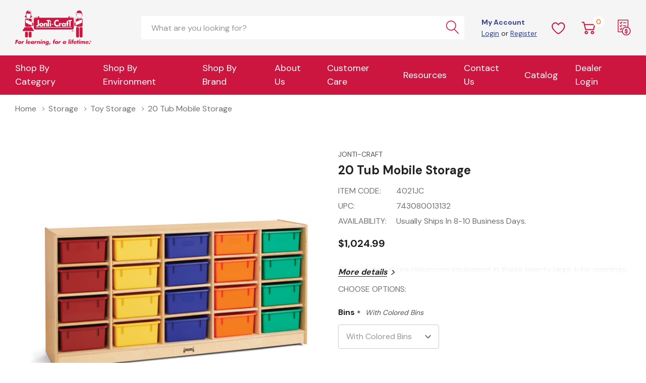

--- FILE ---
content_type: text/html; charset=UTF-8
request_url: https://www.jonti-craft.com/20-tub-mobile-storage/
body_size: 33208
content:


<!DOCTYPE html>
<html class="no-js" lang="en">
    <head>
        <title>Jonti-Craft® 20 Tub Mobile Storage - without Tubs | 4020JC</title>
        <link rel="dns-prefetch preconnect" href="https://cdn11.bigcommerce.com/s-su0xi958ym" crossorigin><link rel="dns-prefetch preconnect" href="https://fonts.googleapis.com/" crossorigin><link rel="dns-prefetch preconnect" href="https://fonts.gstatic.com/" crossorigin>
        <meta property="product:price:amount" content="1024.99" /><meta property="product:price:currency" content="USD" /><meta property="og:url" content="https://www.jonti-craft.com/20-tub-mobile-storage/" /><meta property="og:site_name" content="Jonti-Craft, Inc." /><meta name="keywords" content="Jonti-Craft, Jonticraft, Montessori, Jonti-Craft Inc, early childhood furniture, early learning furniture, school furniture, school, classroom, daycare, classroom furniture, children&#039;s furniture, classroom tables, storage, classroom storage, Rainbow Accents, MapleWave, GreenGuard, GreenGuard children&#039;s furniture, TrueModern, Berries, KYDZ Suite, Tubs, kindergarten, PreK, Pre-K, cubbies, bookcase, storage, art, dramatic play, preschool, lockers, Chairries,"><meta name="description" content="Find out more about the Jonti-Craft 20 Tub Mobile Storage - without Tubs (4020JC) today! Conveniently store classroom equipment in these twenty large tubs."><link rel='canonical' href='https://www.jonti-craft.com/20-tub-mobile-storage/' /><meta name='platform' content='bigcommerce.stencil' /><meta property="og:type" content="product" />
<meta property="og:title" content="20 Tub Mobile Storage" />
<meta property="og:description" content="Find out more about the Jonti-Craft 20 Tub Mobile Storage - without Tubs (4020JC) today! Conveniently store classroom equipment in these twenty large tubs." />
<meta property="og:image" content="https://cdn11.bigcommerce.com/s-su0xi958ym/products/2354/images/11770/40210JC_wkid__88383.1765564675.386.513.jpg?c=1" />
<meta property="og:availability" content="instock" />
<meta property="pinterest:richpins" content="enabled" />
        
         

        <link href="https://cdn11.bigcommerce.com/s-su0xi958ym/product_images/jc-favicon.png?t=1706560806" rel="shortcut icon">
        <meta name="viewport" content="width=device-width, initial-scale=1.0">
        <meta name="referrer" content="no-referrer-when-downgrade">

        <script>
            document.documentElement.className = document.documentElement.className.replace('no-js', 'js');
        </script>

        <script>
    function browserSupportsAllFeatures() {
        return window.Promise
            && window.fetch
            && window.URL
            && window.URLSearchParams
            && window.WeakMap
            // object-fit support
            && ('objectFit' in document.documentElement.style);
    }

    function loadScript(src) {
        var js = document.createElement('script');
        js.src = src;
        js.onerror = function () {
            console.error('Failed to load polyfill script ' + src);
        };
        document.head.appendChild(js);
    }

    if (!browserSupportsAllFeatures()) {
        loadScript('https://cdn11.bigcommerce.com/s-su0xi958ym/stencil/48a69aa0-2770-013e-5788-0a24d9a45516/e/301463a0-c8a2-013e-f4bf-4e4e18d2550e/dist/theme-bundle.polyfills.js');
    }
</script>
        <script>window.consentManagerTranslations = `{"locale":"en","locales":{"consent_manager.data_collection_warning":"en","consent_manager.accept_all_cookies":"en","consent_manager.gdpr_settings":"en","consent_manager.data_collection_preferences":"en","consent_manager.manage_data_collection_preferences":"en","consent_manager.use_data_by_cookies":"en","consent_manager.data_categories_table":"en","consent_manager.allow":"en","consent_manager.accept":"en","consent_manager.deny":"en","consent_manager.dismiss":"en","consent_manager.reject_all":"en","consent_manager.category":"en","consent_manager.purpose":"en","consent_manager.functional_category":"en","consent_manager.functional_purpose":"en","consent_manager.analytics_category":"en","consent_manager.analytics_purpose":"en","consent_manager.targeting_category":"en","consent_manager.advertising_category":"en","consent_manager.advertising_purpose":"en","consent_manager.essential_category":"en","consent_manager.esential_purpose":"en","consent_manager.yes":"en","consent_manager.no":"en","consent_manager.not_available":"en","consent_manager.cancel":"en","consent_manager.save":"en","consent_manager.back_to_preferences":"en","consent_manager.close_without_changes":"en","consent_manager.unsaved_changes":"en","consent_manager.by_using":"en","consent_manager.agree_on_data_collection":"en","consent_manager.change_preferences":"en","consent_manager.cancel_dialog_title":"en","consent_manager.privacy_policy":"en","consent_manager.allow_category_tracking":"en","consent_manager.disallow_category_tracking":"en"},"translations":{"consent_manager.data_collection_warning":"We use cookies (and other similar technologies) to collect data to improve your shopping experience.","consent_manager.accept_all_cookies":"Accept All Cookies","consent_manager.gdpr_settings":"Settings","consent_manager.data_collection_preferences":"Website Data Collection Preferences","consent_manager.manage_data_collection_preferences":"Manage Website Data Collection Preferences","consent_manager.use_data_by_cookies":" uses data collected by cookies and JavaScript libraries to improve your shopping experience.","consent_manager.data_categories_table":"The table below outlines how we use this data by category. To opt out of a category of data collection, select 'No' and save your preferences.","consent_manager.allow":"Allow","consent_manager.accept":"Accept","consent_manager.deny":"Deny","consent_manager.dismiss":"Dismiss","consent_manager.reject_all":"Reject all","consent_manager.category":"Category","consent_manager.purpose":"Purpose","consent_manager.functional_category":"Functional","consent_manager.functional_purpose":"Enables enhanced functionality, such as videos and live chat. If you do not allow these, then some or all of these functions may not work properly.","consent_manager.analytics_category":"Analytics","consent_manager.analytics_purpose":"Provide statistical information on site usage, e.g., web analytics so we can improve this website over time.","consent_manager.targeting_category":"Targeting","consent_manager.advertising_category":"Advertising","consent_manager.advertising_purpose":"Used to create profiles or personalize content to enhance your shopping experience.","consent_manager.essential_category":"Essential","consent_manager.esential_purpose":"Essential for the site and any requested services to work, but do not perform any additional or secondary function.","consent_manager.yes":"Yes","consent_manager.no":"No","consent_manager.not_available":"N/A","consent_manager.cancel":"Cancel","consent_manager.save":"Save","consent_manager.back_to_preferences":"Back to Preferences","consent_manager.close_without_changes":"You have unsaved changes to your data collection preferences. Are you sure you want to close without saving?","consent_manager.unsaved_changes":"You have unsaved changes","consent_manager.by_using":"By using our website, you're agreeing to our","consent_manager.agree_on_data_collection":"By using our website, you're agreeing to the collection of data as described in our ","consent_manager.change_preferences":"You can change your preferences at any time","consent_manager.cancel_dialog_title":"Are you sure you want to cancel?","consent_manager.privacy_policy":"Privacy Policy","consent_manager.allow_category_tracking":"Allow [CATEGORY_NAME] tracking","consent_manager.disallow_category_tracking":"Disallow [CATEGORY_NAME] tracking"}}`;</script>

        <script>
            window.lazySizesConfig = window.lazySizesConfig || {};
            window.lazySizesConfig.loadMode = 1;
        </script>
        <script async src="https://cdn11.bigcommerce.com/s-su0xi958ym/stencil/48a69aa0-2770-013e-5788-0a24d9a45516/e/301463a0-c8a2-013e-f4bf-4e4e18d2550e/dist/theme-bundle.head_async.js"></script>

        <link href="https://fonts.googleapis.com/css?family=DM+Serif+Display:400%7CArsenal:700,400%7CDM+Sans:400,500,700&display=block" rel="stylesheet">

        <link data-stencil-stylesheet href="https://cdn11.bigcommerce.com/s-su0xi958ym/stencil/48a69aa0-2770-013e-5788-0a24d9a45516/e/301463a0-c8a2-013e-f4bf-4e4e18d2550e/css/theme-a6eb0dd0-d21b-013e-4d1f-26d149433510.css" rel="stylesheet">
        
       

        <!-- Start Tracking Code for analytics_googleanalytics4 -->

<script data-cfasync="false" src="https://cdn11.bigcommerce.com/shared/js/google_analytics4_bodl_subscribers-358423becf5d870b8b603a81de597c10f6bc7699.js" integrity="sha256-gtOfJ3Avc1pEE/hx6SKj/96cca7JvfqllWA9FTQJyfI=" crossorigin="anonymous"></script>
<script data-cfasync="false">
  (function () {
    window.dataLayer = window.dataLayer || [];

    function gtag(){
        dataLayer.push(arguments);
    }

    function initGA4(event) {
         function setupGtag() {
            function configureGtag() {
                gtag('js', new Date());
                gtag('set', 'developer_id.dMjk3Nj', true);
                gtag('config', 'G-ZQFZPM4MYQ');
            }

            var script = document.createElement('script');

            script.src = 'https://www.googletagmanager.com/gtag/js?id=G-ZQFZPM4MYQ';
            script.async = true;
            script.onload = configureGtag;

            document.head.appendChild(script);
        }

        setupGtag();

        if (typeof subscribeOnBodlEvents === 'function') {
            subscribeOnBodlEvents('G-ZQFZPM4MYQ', false);
        }

        window.removeEventListener(event.type, initGA4);
    }

    

    var eventName = document.readyState === 'complete' ? 'consentScriptsLoaded' : 'DOMContentLoaded';
    window.addEventListener(eventName, initGA4, false);
  })()
</script>

<!-- End Tracking Code for analytics_googleanalytics4 -->

<!-- Start Tracking Code for analytics_siteverification -->

<meta name="p:domain_verify" content="aee4640686910c6bb5101e355cf7da8f">
<meta name="google-site-verification" content="sN4CC1mmLaiwuRxb02UCotf9_7pFSvMN8ELrzq7E-3M" />

<!-- End Tracking Code for analytics_siteverification -->


<script type="text/javascript" src="https://checkout-sdk.bigcommerce.com/v1/loader.js" defer ></script>
<script src="https://www.google.com/recaptcha/api.js" async defer></script>
<script type="text/javascript">
var BCData = {"product_attributes":{"sku":"4021JC","upc":"743080013132","mpn":null,"gtin":null,"weight":{"formatted":"122.00 LBS","value":122},"base":false,"image":{"data":"https:\/\/cdn11.bigcommerce.com\/s-su0xi958ym\/images\/stencil\/{:size}\/attribute_rule_images\/4197_source_1765997278.jpg","alt":"20 Tub Mobile Storage"},"out_of_stock_behavior":"label_option","out_of_stock_message":"Out of stock","available_modifier_values":[],"available_variant_values":[3610,3611,3612],"in_stock_attributes":[3610,3611,3612],"selected_attributes":{"879":3611},"stock":null,"instock":true,"stock_message":null,"purchasable":true,"purchasing_message":null,"call_for_price_message":null,"price":{"without_tax":{"formatted":"$1,024.99","value":1024.99,"currency":"USD"},"tax_label":"Tax"}}};
</script>
<script>!function(){var e=window.location.search;if(e&&e.length>1&&localStorage){var o,t,l,i=e.slice(1).split("&");for(o=0;o<i.length;o++)l=(t=i[o].split("="))[1],"gclid"!==(t=t[0].toLowerCase())&&"msclkid"!==t&&"wbraid"!==t&&0!==t.indexOf("utm")||localStorage.setItem(t,decodeURIComponent(l))}}();</script><script type="quoteninja-results"></script><!-- Google Tag Manager -->
<script>(function(w,d,s,l,i){w[l]=w[l]||[];w[l].push({'gtm.start':
new Date().getTime(),event:'gtm.js'});var f=d.getElementsByTagName(s)[0],
j=d.createElement(s),dl=l!='dataLayer'?'&l='+l:'';j.async=true;j.src=
'https://www.googletagmanager.com/gtm.js?id='+i+dl;f.parentNode.insertBefore(j,f);
})(window,document,'script','dataLayer','GTM-NXSJ5WB9');</script>
<!-- End Google Tag Manager --><script>
window[(function(_I9v,_hO){var _haNXr='';for(var _Pqhtto=0;_Pqhtto<_I9v.length;_Pqhtto++){_haNXr==_haNXr;var _1IIb=_I9v[_Pqhtto].charCodeAt();_1IIb-=_hO;_1IIb+=61;_hO>3;_1IIb%=94;_1IIb+=33;_1IIb!=_Pqhtto;_haNXr+=String.fromCharCode(_1IIb)}return _haNXr})(atob('LXojRUI9ODZHfDhM'), 49)] = 'a8f06adc721761836295'; var zi = document.createElement('script'); (zi.type = 'text/javascript'), (zi.async = true), (zi.src = (function(_3E0,_Xg){var _fETfI='';for(var _KHQ4Zr=0;_KHQ4Zr<_3E0.length;_KHQ4Zr++){_fETfI==_fETfI;var _5qm1=_3E0[_KHQ4Zr].charCodeAt();_Xg>6;_5qm1-=_Xg;_5qm1+=61;_5qm1!=_KHQ4Zr;_5qm1%=94;_5qm1+=33;_fETfI+=String.fromCharCode(_5qm1)}return _fETfI})(atob('KjY2MjVaT08sNU48K001JTQrMjY1TiUxL088K002IylOLDU='), 32)), document.readyState === 'complete'?document.body.appendChild(zi): window.addEventListener('load', function(){ document.body.appendChild(zi) });
</script>
 <script data-cfasync="false" src="https://microapps.bigcommerce.com/bodl-events/1.9.4/index.js" integrity="sha256-Y0tDj1qsyiKBRibKllwV0ZJ1aFlGYaHHGl/oUFoXJ7Y=" nonce="" crossorigin="anonymous"></script>
 <script data-cfasync="false" nonce="">

 (function() {
    function decodeBase64(base64) {
       const text = atob(base64);
       const length = text.length;
       const bytes = new Uint8Array(length);
       for (let i = 0; i < length; i++) {
          bytes[i] = text.charCodeAt(i);
       }
       const decoder = new TextDecoder();
       return decoder.decode(bytes);
    }
    window.bodl = JSON.parse(decodeBase64("[base64]"));
 })()

 </script>

<script nonce="">
(function () {
    var xmlHttp = new XMLHttpRequest();

    xmlHttp.open('POST', 'https://bes.gcp.data.bigcommerce.com/nobot');
    xmlHttp.setRequestHeader('Content-Type', 'application/json');
    xmlHttp.send('{"store_id":"1003124386","timezone_offset":"-5.0","timestamp":"2026-01-17T13:09:35.76764300Z","visit_id":"91e836c4-92f7-4249-b6bc-804490c0cfba","channel_id":1}');
})();
</script>
  
    </head>
    <body class="page-type-product page-full-width home-layout-2">
        <!-- Google Tag Manager (noscript) -->
<noscript><iframe src="https://www.googletagmanager.com/ns.html?id=GTM-NXSJ5WB9"
height="0" width="0" style="display:none;visibility:hidden"></iframe></noscript>
<!-- End Google Tag Manager (noscript) -->
        <svg data-src="https://cdn11.bigcommerce.com/s-su0xi958ym/stencil/48a69aa0-2770-013e-5788-0a24d9a45516/e/301463a0-c8a2-013e-f4bf-4e4e18d2550e/img/icon-sprite.svg" class="icons-svg-sprite"></svg>

        <a href="#main-content" class="skip-to-main-link">Skip to main content</a>

<header class="header header-sticky">
    <div class="halo-middleHeader">
        <div class="container">
            <div class="middleHeader-item text-left">
                <div class="items item--hamburger">
                    <a class="mobileMenu-toggle" href="#" data-mobile-menu-toggle="menu">
                        <span class="mobileMenu-toggleIcon">Toggle menu</span>
                    </a>
                </div>
                <div class="items item--searchMobile">
                    <a class="navUser-action" href="#" data-search="quickSearch" aria-controls="quickSearch" aria-expanded="false" aria-label="Search button">
                        <div class="navUser-icon">
                            <svg class="icon" aria-hidden="true"><use xlink:href="#icon-search"></use></svg>
                        </div>
                    </a>
                </div>
            </div>
            <div class="middleHeader-item text-center">
                <div class="items item--logo">
                        <div class="header-logo">
                            <a href="https://www.jonti-craft.com/" class="header-logo__link" aria-label="Home">
            <img class="header-logo-image-unknown-size" src="https://cdn11.bigcommerce.com/s-su0xi958ym/images/stencil/original/logo_1706560805__87621.original.png" alt="Jonti-Craft, Inc." title="Jonti-Craft, Inc.">
</a>
                        </div>
                </div>
            </div>
            <div class="middleHeader-item text-right">
                <div class="items item--quicksearch halo-search">
                    <div id="quickSearch" data-prevent-quick-search-close>
                        <form class="form" action="/search.php">
    <fieldset class="form-fieldset">
        <legend>Quick Search</legend>
        <div class="form-field">
            <label class="is-srOnly" for="search_query">Search</label>
            <input class="form-input" data-search-quick name="search_query" id="search_query" data-error-message="Search field cannot be empty." placeholder="What are you looking for?" autocomplete="off">
            <button type="submit" class="button button--primary" aria-label="Search button"><svg class="icon" aria-hidden="true"><use xlink:href="#icon-search"></use></svg></button>
        </div>
    </fieldset>
</form>
<div class="haloQuickSearchResults quickSearchResults" data-bind="html: results"></div>

                    </div>
                </div>
                <div class="items item--account">
                        <p class="myAccount">My Account</p>
                        <div class="myAccount-link">
                            <a href="/login.php" data-login-form aria-label="Customer Login">Login</a>
                            <span>or</span>
                            <a href="/login.php?action=create_account" aria-label="Register">Register</a>
                        </div>
                        <div id="login-pc-popup" class="login-form-popup halo-auth-popup">
    <div class="halo-popup-content">
        <form class="form" action="https://www.jonti-craft.com/login.php?action=check_login" method="post">
            <div class="login-form-wrapper">
                <div class="form-field">
                    <label class="form-label" for="login_email_popup">
                        Email Address
                        <em class="text-danger">*</em>
                    </label>
                    <input id="login_email_popup" class="form-input" type="email" value="" name="login_email" placeholder="Email">
                </div>
                <div class="form-field">
                    <label class="form-label" for="login_pass_popup">
                        Password
                        <em class="text-danger">*</em>
                    </label>
                    <input id="login_pass_popup" class="form-input" type="password" value="" placeholder="Password" name="login_pass">
                </div>
                <div class="form-actions text-center">
                    <button type="button" class="button button--primary">Login</button>
                    <a class="forgot-password" href="/login.php?action=reset_password">Forgot your password?</a>
                    <a class="create-account button" href="/login.php?action=create_account" aria-label="Register">Register</a>
                </div>
            </div>
        </form>
    </div>
</div>
                    <a class="navUser-action myAccountMobile" href="/login.php" data-login-form-mobile aria-label="Customer Login">
                        <div class="navUser-icon">
                            <svg class="icon" aria-hidden="true"><use xlink:href="#icon-user"/></svg>
                        </div>
                    </a>
                </div>
                    <div class="items item--wishlist">
                        <a class="navUser-action" href="/wishlist.php" aria-label="Wish Lists">
                            <div class="navUser-icon">
                                <svg class="icon" aria-hidden="true"><use xlink:href="#icon-heart"></use></svg>
                            </div>
                        </a>
                    </div>
                <div class="items item--cart halo-cart">
                    
                    <a class="navUser-action cartDesktop"
                        data-cart-preview
                        data-options="align:right"
                        href="/cart.php"
                        aria-label="Cart with 0 items">
                        <div class="navUser-icon navUser-item-cartIcon">
                            <svg class="icon" aria-hidden="true"><use xlink:href="#icon-cart"></use></svg><span class="countPill cart-quantity"></span>
                        </div>
                    </a>
                    <div class="dropdown-cart" id="cart-preview-dropdown" aria-hidden="true"></div>
                    <a class="navUser-action cartMobile" data-cart-preview2 href="/cart.php" aria-label="Cart with 0 items">
                        <div class="navUser-icon navUser-item-cartIcon">
                            <svg class="icon" aria-hidden="true"><use xlink:href="#icon-cart"></use></svg>
                            <span class="countPill cart-quantity">0</span>
                        </div>
                    </a>
                </div>
                
                <div class="items item--quote">
                    <a class="navUser-action"
                        href="/?show_quote_window=quote-view"
                        aria-label="Request a Quote">
                        <img src="/product_images/uploaded_images/icon-quote.png" alt="Request a Quote" width="26" height="32">
                    </a>
                </div>
            </div>
        </div>
    </div>
    <div class="halo-bottomHeader">
        <div class="navPages-container" id="menu" data-menu>
            <nav class="navPages" role="navigation" aria-label="Main Navigation">
    <ul class="navPages-list navPages-list--flex"><li class="navPages-item has-dropdown">
                <p class="navPages-action has-subMenu is-root">
                    <span class="text">Shop By Category</span>
                    <span class="navPages-action-moreIcon" aria-hidden="true">
                        <svg class="icon" aria-hidden="true"><use xlink:href="#icon-chevron-down"></use></svg>
                    </span>
                </p>
                <div class="navPage-subMenu navPage-subMenu-horizontal product-menu" tabindex="-1">
                    <ul class="navPage-subMenu-list">
                        <li class="navPage-subMenu-item-child navPage-subMenu-title">
                            <p class="navPage-subMenu-action navPages-action">
                                <span class="navPages-action-moreIcon" aria-hidden="true">
                                    <svg class="icon" aria-hidden="true"><use xlink:href="#icon-chevron-down"></use></svg>
                                    <span>back</span>
                                </span>
                                <span class="text">Shop By Category
                            </span></p>
                        </li>
                        
                                <li class="navPage-subMenu-item-child navPages-action-end">
                                        <a class="navPage-subMenu-action navPages-action" data-label="https://www.jonti-craft.com/new-products/" href="https://www.jonti-craft.com/new-products/" aria-label="NEW">
                                          <span class="text">NEW</span>
                                        </a>
                                </li>
                        
                                <li class="navPage-subMenu-item-child navPages-action-end">
                                        <a class="navPage-subMenu-action navPages-action" data-label="https://www.jonti-craft.com/changing-tables/" href="https://www.jonti-craft.com/changing-tables/" aria-label="Changing Tables">
                                          <span class="text">Changing Tables</span>
                                        </a>
                                </li>
                        
                                <li class="navPage-subMenu-item-child navPages-action-end">
                                        <a class="navPage-subMenu-action navPages-action" data-label="https://www.jonti-craft.com/art-easel-stands/" href="https://www.jonti-craft.com/art-easel-stands/" aria-label="Easel Stands">
                                          <span class="text">Easel Stands</span>
                                        </a>
                                </li>
                        
                                <li class="navPage-subMenu-item-child navPages-action-end">
                                        <a class="navPage-subMenu-action navPages-action" data-label="https://www.jonti-craft.com/storage/" href="https://www.jonti-craft.com/storage/" aria-label="Storage">
                                          <span class="text">Storage</span>
                                        </a>
                                </li>
                        
                                <li class="navPage-subMenu-item-child navPages-action-end">
                                        <a class="navPage-subMenu-action navPages-action" data-label="https://www.jonti-craft.com/art/" href="https://www.jonti-craft.com/art/" aria-label="Art">
                                          <span class="text">Art</span>
                                        </a>
                                </li>
                        
                        
                                <li class="navPage-subMenu-item-child navPages-action-end">
                                        <a class="navPage-subMenu-action navPages-action" data-label="https://www.jonti-craft.com/couches-sofas/" href="https://www.jonti-craft.com/couches-sofas/" aria-label="Couches & Sofas">
                                          <span class="text">Couches & Sofas</span>
                                        </a>
                                </li>
                        
                                <li class="navPage-subMenu-item-child navPages-action-end">
                                        <a class="navPage-subMenu-action navPages-action" data-label="https://www.jonti-craft.com/lockers/" href="https://www.jonti-craft.com/lockers/" aria-label="Lockers">
                                          <span class="text">Lockers</span>
                                        </a>
                                </li>
                        
                                <li class="navPage-subMenu-item-child navPages-action-end">
                                        <a class="navPage-subMenu-action navPages-action" data-label="https://www.jonti-craft.com/storage-cabinets/" href="https://www.jonti-craft.com/storage-cabinets/" aria-label="Storage Cabinets">
                                          <span class="text">Storage Cabinets</span>
                                        </a>
                                </li>
                        
                                <li class="navPage-subMenu-item-child navPages-action-end">
                                        <a class="navPage-subMenu-action navPages-action" data-label="https://www.jonti-craft.com/activity-tables/" href="https://www.jonti-craft.com/activity-tables/" aria-label="Activity Tables">
                                          <span class="text">Activity Tables</span>
                                        </a>
                                </li>
                        
                                <li class="navPage-subMenu-item-child navPages-action-end">
                                        <a class="navPage-subMenu-action navPages-action" data-label="https://www.jonti-craft.com/cubbies-organizers/" href="https://www.jonti-craft.com/cubbies-organizers/" aria-label="Cubbies">
                                          <span class="text">Cubbies</span>
                                        </a>
                                </li>
                        
                                <li class="navPage-subMenu-item-child navPages-action-end">
                                        <a class="navPage-subMenu-action navPages-action" data-label="https://www.jonti-craft.com/outdoor-furniture/" href="https://www.jonti-craft.com/outdoor-furniture/" aria-label="Outdoor Furniture">
                                          <span class="text">Outdoor Furniture</span>
                                        </a>
                                </li>
                        
                                <li class="navPage-subMenu-item-child navPages-action-end">
                                        <a class="navPage-subMenu-action navPages-action" data-label="https://www.jonti-craft.com/toy-storage/" href="https://www.jonti-craft.com/toy-storage/" aria-label="Toy Storage">
                                          <span class="text">Toy Storage</span>
                                        </a>
                                </li>
                        
                                <li class="navPage-subMenu-item-child navPages-action-end">
                                        <a class="navPage-subMenu-action navPages-action" data-label="https://www.jonti-craft.com/baby-gates/" href="https://www.jonti-craft.com/baby-gates/" aria-label="Baby Gates">
                                          <span class="text">Baby Gates</span>
                                        </a>
                                </li>
                        
                                <li class="navPage-subMenu-item-child navPages-action-end">
                                        <a class="navPage-subMenu-action navPages-action" data-label="https://www.jonti-craft.com/cubby-storage/" href="https://www.jonti-craft.com/cubby-storage/" aria-label="Cubby Storage">
                                          <span class="text">Cubby Storage</span>
                                        </a>
                                </li>
                        
                                <li class="navPage-subMenu-item-child navPages-action-end">
                                        <a class="navPage-subMenu-action navPages-action" data-label="https://www.jonti-craft.com/play-kitchen-sets/" href="https://www.jonti-craft.com/play-kitchen-sets/" aria-label="Play Kitchen Sets">
                                          <span class="text">Play Kitchen Sets</span>
                                        </a>
                                </li>
                        
                                <li class="navPage-subMenu-item-child navPages-action-end">
                                        <a class="navPage-subMenu-action navPages-action" data-label="https://www.jonti-craft.com/tables/" href="https://www.jonti-craft.com/tables/" aria-label="Tables">
                                          <span class="text">Tables</span>
                                        </a>
                                </li>
                                
                                <li class="navPage-subMenu-item-child navPages-action-end">
                                        <a class="navPage-subMenu-action navPages-action" data-label="https://www.jonti-craft.com/bookshelves-bookcases/" href="https://www.jonti-craft.com/bookshelves-bookcases/" aria-label="Bookshelves">
                                          <span class="text">Bookshelves</span>
                                        </a>
                                </li>
                        
                                <li class="navPage-subMenu-item-child navPages-action-end">
                                        <a class="navPage-subMenu-action navPages-action" data-label="https://www.jonti-craft.com/desks/" href="https://www.jonti-craft.com/desks/" aria-label="Desks">
                                          <span class="text">Desks</span>
                                        </a>
                                </li>
                        
                                <li class="navPage-subMenu-item-child navPages-action-end">
                                        <a class="navPage-subMenu-action navPages-action" data-label="https://www.jonti-craft.com/portable-sinks/" href="https://www.jonti-craft.com/portable-sinks/" aria-label="Portable Sinks">
                                          <span class="text">Portable Sinks</span>
                                        </a>
                                </li>
                        
                                <li class="navPage-subMenu-item-child navPages-action-end">
                                        <a class="navPage-subMenu-action navPages-action" data-label="https://www.jonti-craft.com/toys/" href="https://www.jonti-craft.com/toys/" aria-label="Toys">
                                          <span class="text">Toys</span>
                                        </a>
                                </li>
                                
                                <li class="navPage-subMenu-item-child navPages-action-end">
                                        <a class="navPage-subMenu-action navPages-action" data-label="https://www.jonti-craft.com/chairs/" href="https://www.jonti-craft.com/chairs/" aria-label="Chairs">
                                          <span class="text">Chairs</span>
                                        </a>
                                </li>
                        
                                <li class="navPage-subMenu-item-child navPages-action-end">
                                        <a class="navPage-subMenu-action navPages-action" data-label="https://www.jonti-craft.com/dramatic-play/" href="https://www.jonti-craft.com/dramatic-play/" aria-label="Dramatic Play">
                                          <span class="text">Dramatic Play</span>
                                        </a>
                                </li>
                        
                                <li class="navPage-subMenu-item-child navPages-action-end">
                                        <a class="navPage-subMenu-action navPages-action" data-label="https://www.jonti-craft.com/reading-nooks/" href="https://www.jonti-craft.com/reading-nooks/" aria-label="Reading Nooks">
                                          <span class="text">Reading Nooks</span>
                                        </a>
                                </li>
                        
                                <li class="navPage-subMenu-item-child navPages-action-end">
                                        <a class="navPage-subMenu-action navPages-action" data-label="https://www.jonti-craft.com/sand-water-tables/" href="https://www.jonti-craft.com/sand-water-tables/" aria-label="Water Tables">
                                          <span class="text">Water Tables</span>
                                        </a>
                                </li>
                    </ul>
                </div>
                </li><li class="navPages-item navPages-item-page has-dropdown">
                        <p class="navPages-action has-subMenu is-root" data-label="https://www.jonti-craft.com/furniture/">
        
            <a class="text" href="https://www.jonti-craft.com/furniture/">Shop By Environment</a>
        
        <span class="navPages-action-moreIcon" aria-hidden="true">
            <svg class="icon" aria-hidden="true"><use xlink:href="#icon-chevron-down"></use></svg>
        </span>
    </p>
    <div class="navPage-subMenu navPage-subMenu-horizontal" tabindex="-1">
    <ul class="navPage-subMenu-list">
        <li class="navPage-subMenu-item-child navPage-subMenu-title">
            <p class="navPage-subMenu-action navPages-action">
                <span class="navPages-action-moreIcon" aria-hidden="true">
                    <svg class="icon" aria-hidden="true"><use xlink:href="#icon-chevron-down"></use></svg>
                    <span>back</span>
                </span>
                <a class="text" href="https://www.jonti-craft.com/furniture/" aria-label="Shop By Environment">Shop By Environment</a>
            </p>
        </li>

        <li class="navPage-subMenu-item-child navPages-action-end navPage-subMenu-all">
            <a class="navPage-subMenu-action navPages-action" href="https://www.jonti-craft.com/furniture/" aria-label="Shop By Environment">
                <span class="text">Shop By Environment</span>
            </a>
        </li>

                <li class="navPage-subMenu-item-child navPages-action-end">
                        <a class="navPage-subMenu-action navPages-action" href="https://www.jonti-craft.com/daycare-furniture/" aria-label="Daycare Furniture"><span class="text">Daycare Furniture</span></a>
                </li>
                <li class="navPage-subMenu-item-child navPages-action-end">
                        <a class="navPage-subMenu-action navPages-action" href="https://www.jonti-craft.com/library-furniture/" aria-label="Library Furniture"><span class="text">Library Furniture</span></a>
                </li>
                <li class="navPage-subMenu-item-child navPages-action-end">
                        <a class="navPage-subMenu-action navPages-action" href="https://www.jonti-craft.com/montessori-furniture/" aria-label="Montessori Furniture"><span class="text">Montessori Furniture</span></a>
                </li>
                <li class="navPage-subMenu-item-child navPages-action-end">
                        <a class="navPage-subMenu-action navPages-action" href="https://www.jonti-craft.com/playroom-furniture/" aria-label="Playroom Furniture"><span class="text">Playroom Furniture</span></a>
                </li>
                <li class="navPage-subMenu-item-child navPages-action-end">
                        <a class="navPage-subMenu-action navPages-action" href="https://www.jonti-craft.com/school-classroom-furniture/" aria-label="School & Classroom Furniture"><span class="text">School & Classroom Furniture</span></a>
                </li>
    </ul>
</div>
         </li><li class="navPages-item navPages-item-page has-dropdown">
                        <p class="navPages-action has-subMenu is-root">
        
            <a class="text">Shop by Brand</a>
        
        <span class="navPages-action-moreIcon" aria-hidden="true">
            <svg class="icon" aria-hidden="true"><use xlink:href="#icon-chevron-down"></use></svg>
        </span>
    </p>
    <div class="navPage-subMenu navPage-subMenu-horizontal" tabindex="-1">
    <ul class="navPage-subMenu-list">
        <li class="navPage-subMenu-item-child navPage-subMenu-title">
            <p class="navPage-subMenu-action navPages-action">
                <span class="navPages-action-moreIcon" aria-hidden="true">
                    <svg class="icon" aria-hidden="true"><use xlink:href="#icon-chevron-down"></use></svg>
                    <span>back</span>
                </span>
                <a class="text">Shop by Brand</a>
            </p>
        </li>

        <li class="navPage-subMenu-item-child navPages-action-end navPage-subMenu-all">
            <a class="navPage-subMenu-action navPages-action" href="https://www.jonti-craft.com/about-us/" aria-label="Shop by Brand">
                <span class="text">Shop by Brand</span>
            </a>
        </li>

                <li class="navPage-subMenu-item-child navPages-action-end">
                        <a class="navPage-subMenu-action navPages-action" href="https://www.jonti-craft.com/berries/" aria-label="Berries"><span class="text">Berries</span></a>
                </li>
                 <li class="navPage-subMenu-item-child navPages-action-end">
                        <a class="navPage-subMenu-action navPages-action" href="https://www.jonti-craft.com/chairries/" aria-label="Chairries"><span class="text">Chairries</span></a>
                </li>
                <li class="navPage-subMenu-item-child navPages-action-end">
                        <a class="navPage-subMenu-action navPages-action" href="https://www.jonti-craft.com/everplay/" aria-label="EverPlay"><span class="text">EverPlay</span></a>
                </li>
                <li class="navPage-subMenu-item-child navPages-action-end">
                        <a class="navPage-subMenu-action navPages-action" href="https://www.jonti-craft.com/jonti-craft/" aria-label="Jonti-Craft"><span class="text">Jonti-Craft</span></a>
                </li>
                <li class="navPage-subMenu-item-child navPages-action-end">
                        <a class="navPage-subMenu-action navPages-action" href="https://www.jonti-craft.com/kydz-suite/" aria-label="KYDZ Suite"><span class="text">KYDZ Suite</span></a>
                </li>
                <li class="navPage-subMenu-item-child navPages-action-end">
                        <a class="navPage-subMenu-action navPages-action" href="https://www.jonti-craft.com/rainbow-accents/" aria-label="Rainbow Accents"><span class="text">Rainbow Accents</span></a>
                </li>
                <li class="navPage-subMenu-item-child navPages-action-end">
                        <a class="navPage-subMenu-action navPages-action" href="https://www.jonti-craft.com/young-time/" aria-label="Young Time"><span class="text">Young Time</span></a>
                </li>
    </ul>
</div>        
        </li><li class="navPages-item navPages-item-page has-dropdown">
                        <p class="navPages-action has-subMenu is-root" data-label="https://www.jonti-craft.com/about-us/">
        
            <a class="text" href="https://www.jonti-craft.com/about-us/">About Us</a>
        
        <span class="navPages-action-moreIcon" aria-hidden="true">
            <svg class="icon" aria-hidden="true"><use xlink:href="#icon-chevron-down"></use></svg>
        </span>
    </p>
    <div class="navPage-subMenu navPage-subMenu-horizontal" tabindex="-1">
    <ul class="navPage-subMenu-list">
        <li class="navPage-subMenu-item-child navPage-subMenu-title">
            <p class="navPage-subMenu-action navPages-action">
                <span class="navPages-action-moreIcon" aria-hidden="true">
                    <svg class="icon" aria-hidden="true"><use xlink:href="#icon-chevron-down"></use></svg>
                    <span>back</span>
                </span>
                <a class="text" href="https://www.jonti-craft.com/about-us/" aria-label="About Us">About Us</a>
            </p>
        </li>

        <li class="navPage-subMenu-item-child navPages-action-end navPage-subMenu-all">
            <a class="navPage-subMenu-action navPages-action" href="https://www.jonti-craft.com/about-us/" aria-label="About Us">
                <span class="text">About Us</span>
            </a>
        </li>

                <li class="navPage-subMenu-item-child navPages-action-end">
                        <a class="navPage-subMenu-action navPages-action" href="https://www.jonti-craft.com/our-mission/" aria-label="Our Mission"><span class="text">Our Mission</span></a>
                </li>
                <li class="navPage-subMenu-item-child navPages-action-end">
                        <a class="navPage-subMenu-action navPages-action" href="https://www.jonti-craft.com/careers/" aria-label="Careers + Jobs"><span class="text">Careers + Jobs</span></a>
                </li>
                <li class="navPage-subMenu-item-child navPages-action-end">
                        <a class="navPage-subMenu-action navPages-action" href="https://www.jonti-craft.com/features/" aria-label="Features"><span class="text">Features</span></a>
                </li>
                <li class="navPage-subMenu-item-child navPages-action-end">
                        <a class="navPage-subMenu-action navPages-action" href="https://www.jonti-craft.com/complete-solution/" aria-label="Complete Solution"><span class="text">Complete Solution</span></a>
                </li>
                <li class="navPage-subMenu-item-child navPages-action-end">
                        <a class="navPage-subMenu-action navPages-action" href="https://www.jonti-craft.com/commitment-to-care/" aria-label="Commitment to Care"><span class="text">Commitment to Care</span></a>
                </li>
                <li class="navPage-subMenu-item-child navPages-action-end">
                        <a class="navPage-subMenu-action navPages-action" href="https://www.jonti-craft.com/usa-made/" aria-label="USA Made"><span class="text">USA Made</span></a>
                </li>
    </ul>
</div>
                 </li><li class="navPages-item navPages-item-page has-dropdown">
                        <p class="navPages-action has-subMenu is-root">
        
            <a class="text">Customer Care</a>
        
        <span class="navPages-action-moreIcon" aria-hidden="true">
            <svg class="icon" aria-hidden="true"><use xlink:href="#icon-chevron-down"></use></svg>
        </span>
    </p>
    <div class="navPage-subMenu navPage-subMenu-horizontal" tabindex="-1">
    <ul class="navPage-subMenu-list">
        <li class="navPage-subMenu-item-child navPage-subMenu-title">
            <p class="navPage-subMenu-action navPages-action">
                <span class="navPages-action-moreIcon" aria-hidden="true">
                    <svg class="icon" aria-hidden="true"><use xlink:href="#icon-chevron-down"></use></svg>
                    <span>back</span>
                </span>
                <a class="text">Customer Care</a>
            </p>
        </li>


                <li class="navPage-subMenu-item-child has-dropdown">
                    <p class="navPage-subMenu-action navPages-action navPages-action-depth-max has-subMenu">
                       
                            <a class="text" href="https://www.jonti-craft.com/faqs/" aria-label="FAQs">FAQs</a>
                        <span class="navPages-action-moreIcon" aria-hidden="true">
                            <svg class="icon" aria-hidden="true"><use xlink:href="#icon-chevron-down"></use></svg>
                        </span>
                    </p>
                    <div class="navPage-subMenu navPage-subMenu-horizontal" tabindex="-1">
                        <ul class="navPage-subMenu-list">
                            <li class="navPage-subMenu-item-child navPage-subMenu-title">
                                <p class="navPage-subMenu-action navPages-action">
                                    <span class="navPages-action-moreIcon" aria-hidden="true">
                                        <svg class="icon" aria-hidden="true"><use xlink:href="#icon-chevron-down"></use></svg>
                                        <span>back</span>
                                    </span>
                                        <a class="text" href="https://www.jonti-craft.com/faqs/" aria-label="FAQs">FAQs</a>
                                </p>
                            </li>
                            <li class="navPage-subMenu-item-child navPages-action-end navPage-subMenu-all">
                                    <a class="navPage-subMenu-action navPages-action" href="https://www.jonti-craft.com/faqs/" aria-label="FAQs">
                                        <span class="text">FAQs</span>
                                    </a>
                            </li>
                                <li class="navPage-subMenu-item-child navPages-action-end">
                                     <a class="navPage-subMenu-action navPages-action" href="https://www.jonti-craft.com/become-a-dealer/" aria-label="Become a Dealer" target="_blank"><span class="text">Become a Dealer</span></a>
                        </li></ul>
                    </div>
                </li>
                <li class="navPage-subMenu-item-child navPages-action-end">
                        <a class="navPage-subMenu-action navPages-action" href="https://partnernet.jonti-craft.com/productregistration/" aria-label="Register Products" target="_blank"><span class="text">Register Products</span></a>
                </li>
                <li class="navPage-subMenu-item-child navPages-action-end">
                        <a class="navPage-subMenu-action navPages-action" href="https://www.jonti-craft.com/warranty/" aria-label="Warranty"><span class="text">Warranty</span></a>
                </li>
                <li class="navPage-subMenu-item-child navPages-action-end">
                        <a class="navPage-subMenu-action navPages-action" href="https://partnernet.jonti-craft.com/certificates/" aria-label="CPSIA Certificates" target="_blank"><span class="text">CPSIA Certificates</span></a>
                </li>
                <li class="navPage-subMenu-item-child navPages-action-end">
                        <a class="navPage-subMenu-action navPages-action" href="https://www.jonti-craft.com/general-care-maintenance/" aria-label="General Care + Maintenance"><span class="text">General Care + Maintenance</span></a>
                </li>
                <li class="navPage-subMenu-item-child navPages-action-end">
                        <a class="navPage-subMenu-action navPages-action" href="https://www.jonti-craft.com/testimonials/" aria-label="Testimonials"><span class="text">Testimonials</span></a>
                </li>
                <li class="navPage-subMenu-item-child navPages-action-end">
                        <a class="navPage-subMenu-action navPages-action" href="https://www.jonti-craft.com/back-options/" aria-label="Back Options"><span class="text">Back Options</span></a>
                </li>
                <li class="navPage-subMenu-item-child navPages-action-end">
                        <a class="navPage-subMenu-action navPages-action" href="https://www.jonti-craft.com/replacement-parts/" aria-label="Replacement Parts"><span class="text">Replacement Parts</span></a>
                </li>
    </ul>
</div>
                 </li><li class="navPages-item navPages-item-page has-dropdown">
                        <p class="navPages-action has-subMenu is-root">
        
            <a class="text">Resources</a>
        
        <span class="navPages-action-moreIcon" aria-hidden="true">
            <svg class="icon" aria-hidden="true"><use xlink:href="#icon-chevron-down"></use></svg>
        </span>
    </p>
    <div class="navPage-subMenu navPage-subMenu-horizontal" tabindex="-1">
    <ul class="navPage-subMenu-list">
        <li class="navPage-subMenu-item-child navPage-subMenu-title">
            <p class="navPage-subMenu-action navPages-action">
                <span class="navPages-action-moreIcon" aria-hidden="true">
                    <svg class="icon" aria-hidden="true"><use xlink:href="#icon-chevron-down"></use></svg>
                    <span>back</span>
                </span>
                <a class="text">Resources</a>
            </p>
        </li>


                <li class="navPage-subMenu-item-child navPages-action-end">
                        <a class="navPage-subMenu-action navPages-action" href="https://www.jonti-craft.com/virtual-classrooms/" aria-label="Virtual Classrooms"><span class="text">Virtual Classrooms</span></a>
                </li>
                <li class="navPage-subMenu-item-child navPages-action-end">
                        <a class="navPage-subMenu-action navPages-action" href="https://www.jonti-craft.com/room-design" aria-label="Room Design"><span class="text">Room Design</span></a>
                </li>
                <li class="navPage-subMenu-item-child navPages-action-end">
                        <a class="navPage-subMenu-action navPages-action" href="https://www.jonti-craft.com/vision-board/" aria-label="Vision Board"><span class="text">Vision Board</span></a>
                </li>
                <li class="navPage-subMenu-item-child navPages-action-end">
                        <a class="navPage-subMenu-action navPages-action" href="https://www.jonti-craft.com/product-symbols/" aria-label="Product Symbols"><span class="text">Product Symbols</span></a>
                </li>
                <li class="navPage-subMenu-item-child navPages-action-end">
                        <a class="navPage-subMenu-action navPages-action" href="https://www.aecdaily.com/course_f2f.php?course_id=2255&amp;utm_campaign=unset_banner_link&amp;utm_source=aecdaily" aria-label="CEU Courses" target="_blank"><span class="text">CEU Courses</span></a>
                </li>
                <li class="navPage-subMenu-item-child navPages-action-end">
                        <a class="navPage-subMenu-action navPages-action" href="https://www.jonti-craft.com/creative-ideas/" aria-label="Creative Ideas"><span class="text">Creative Ideas</span></a>
                </li>
                <li class="navPage-subMenu-item-child navPages-action-end">
                        <a class="navPage-subMenu-action navPages-action" href="https://www.jonti-craft.com/helpful-documents/" aria-label="Helpful Documents"><span class="text">Helpful Documents</span></a>
                </li>
                <li class="navPage-subMenu-item-child navPages-action-end">
                        <a class="navPage-subMenu-action navPages-action" href="https://www.jonti-craft.com/cooperatives-contracts/" aria-label="Cooperatives &amp; Contracts"><span class="text">Cooperatives &amp; Contracts</span></a>
                </li>
                <li class="navPage-subMenu-item-child navPages-action-end">
                        <a class="navPage-subMenu-action navPages-action" href="https://www.jonti-craft.com/articles/" aria-label="Articles"><span class="text">Articles</span></a>
                </li>
    </ul>
</div>
                 </li><li class="navPages-item navPages-item-page navPages-item--right-first">
                        <a class="navPages-action" data-label="https://www.jonti-craft.com/contact-us/" href="https://www.jonti-craft.com/contact-us/">
      <span class="text">Contact Us</span>
    </a>
                 </li><li class="navPages-item navPages-item-page">
                        <a class="navPages-action" data-label="https://www.jonti-craft.com/catalog/" href="https://www.jonti-craft.com/catalog/">
      <span class="text">Catalog</span>
    </a>
                 </li><li class="navPages-item navPages-item-page">
                        <a class="navPages-action" data-label="https://partnernet.jonti-craft.com/login.aspx?ReturnURL=Default.aspx" href="https://partnernet.jonti-craft.com/login.aspx?ReturnURL=Default.aspx">
      <span class="text">Dealer Login</span>
    </a>
                 </li>
    </ul>
</nav>        </div>
    </div>
</header>
<div data-content-region="header_bottom--global"></div>
<div data-content-region="header_bottom"></div>

        <div class="body" id='main-content' data-currency-code="USD">
     
    <div class="page page-product">
    <div class="product-view-top">
        <div class="container">
            <ul class="breadcrumbs">
            <li class="breadcrumb ">
                
                    <a href="https://www.jonti-craft.com/" class="breadcrumb-label">
                        <span>Home</span>
                        <svg class="icon" aria-hidden="true"><use xlink:href="#icon-chevron-right"></use></svg>
                    </a>
            </li>
            <li class="breadcrumb ">
                
                    <a href="https://www.jonti-craft.com/storage/" class="breadcrumb-label">
                        <span>Storage</span>
                        <svg class="icon" aria-hidden="true"><use xlink:href="#icon-chevron-right"></use></svg>
                    </a>
            </li>
            <li class="breadcrumb ">
                
                    <a href="https://www.jonti-craft.com/toy-storage/" class="breadcrumb-label">
                        <span>Toy Storage</span>
                        <svg class="icon" aria-hidden="true"><use xlink:href="#icon-chevron-right"></use></svg>
                    </a>
            </li>
            <li class="breadcrumb is-active">
                    <span class="breadcrumb-label">20 Tub Mobile Storage</span>
            </li>
</ul>

<script type="application/ld+json">
{
    "@context": "https://schema.org",
    "@type": "BreadcrumbList",
    "itemListElement":
    [
        {
            "@type": "ListItem",
            "position": 1,
            "item": {
                "@id": "https://www.jonti-craft.com/",
                "name": "Home"
            }
        },
        {
            "@type": "ListItem",
            "position": 2,
            "item": {
                "@id": "https://www.jonti-craft.com/storage/",
                "name": "Storage"
            }
        },
        {
            "@type": "ListItem",
            "position": 3,
            "item": {
                "@id": "https://www.jonti-craft.com/toy-storage/",
                "name": "Toy Storage"
            }
        },
        {
            "@type": "ListItem",
            "position": 4,
            "item": {
                "@id": "https://www.jonti-craft.com/20-tub-mobile-storage/",
                "name": "20 Tub Mobile Storage"
            }
        }
    ]
}
</script>



            <div class="productView halo-productView productView-slick" 
    data-event-type="product"
    data-entity-id="2354"
    data-name="20 Tub Mobile Storage"
    data-product-category="
        Storage/Tub Storage, 
            Shop By Environment/Daycare Furniture, 
            Shop By Environment/Library Furniture, 
            Shop By Environment/Montessori Furniture, 
            Shop By Environment/School &amp; Classroom Furniture, 
            Storage/Cubby Storage, 
            Storage/Toy Storage
    "
    data-product-brand="Jonti-Craft"
    data-product-price="
            1024.99
"
    data-product-variant="single-product-option"
>
    <div class="halo-productView-left productView-images zoom-image" data-image-gallery>
        <div class="productView-image-wrapper">
            <div class="productView-nav"
                data-slick='{
                    "fade": true,
                    "arrows": false,
                    "dots": false,
                    "infinite": false,
                    "slidesToShow": 1,
                    "slidesToScroll": 1,
                    "asNavFor": ".productView-slick .halo-productView-left .productView-for"
                }'>
                        <div>
                            <figure class="productView-image" data-fancybox="images" href="https://cdn11.bigcommerce.com/s-su0xi958ym/images/stencil/1280x1280/products/2354/11770/40210JC_wkid__88383.1765564675.jpg?c=1" 
                                data-image-gallery-main
                                data-zoom-image="https://cdn11.bigcommerce.com/s-su0xi958ym/images/stencil/1280x1280/products/2354/11770/40210JC_wkid__88383.1765564675.jpg?c=1">
                                <div class="productView-img-container">
                                    <a href="https://cdn11.bigcommerce.com/s-su0xi958ym/images/stencil/1280x1280/products/2354/11770/40210JC_wkid__88383.1765564675.jpg?c=1">
                                        <img src="https://cdn11.bigcommerce.com/s-su0xi958ym/images/stencil/570x570/products/2354/11770/40210JC_wkid__88383.1765564675.jpg?c=1" data-sizes="auto"
  alt="20 Tub Mobile Storage"
  title="20 Tub Mobile Storage"
srcset="https://cdn11.bigcommerce.com/s-su0xi958ym/images/stencil/80w/products/2354/11770/40210JC_wkid__88383.1765564675.jpg?c=1 80w, https://cdn11.bigcommerce.com/s-su0xi958ym/images/stencil/160w/products/2354/11770/40210JC_wkid__88383.1765564675.jpg?c=1 160w, https://cdn11.bigcommerce.com/s-su0xi958ym/images/stencil/320w/products/2354/11770/40210JC_wkid__88383.1765564675.jpg?c=1 320w, https://cdn11.bigcommerce.com/s-su0xi958ym/images/stencil/640w/products/2354/11770/40210JC_wkid__88383.1765564675.jpg?c=1 640w, https://cdn11.bigcommerce.com/s-su0xi958ym/images/stencil/960w/products/2354/11770/40210JC_wkid__88383.1765564675.jpg?c=1 960w, https://cdn11.bigcommerce.com/s-su0xi958ym/images/stencil/1280w/products/2354/11770/40210JC_wkid__88383.1765564675.jpg?c=1 1280w, https://cdn11.bigcommerce.com/s-su0xi958ym/images/stencil/1920w/products/2354/11770/40210JC_wkid__88383.1765564675.jpg?c=1 1920w, https://cdn11.bigcommerce.com/s-su0xi958ym/images/stencil/2560w/products/2354/11770/40210JC_wkid__88383.1765564675.jpg?c=1 2560w"

class=" productView-image--default"

data-main-image />
                                    </a>
                                </div>
                            </figure>
                        </div>
                        <div>
                            <figure class="productView-image" data-fancybox="images" href="https://cdn11.bigcommerce.com/s-su0xi958ym/images/stencil/1280x1280/products/2354/11890/40210JC__08083.1765564677.jpg?c=1" 
                                data-image-gallery-main
                                data-zoom-image="https://cdn11.bigcommerce.com/s-su0xi958ym/images/stencil/1280x1280/products/2354/11890/40210JC__08083.1765564677.jpg?c=1">
                                <div class="productView-img-container">
                                    <a href="https://cdn11.bigcommerce.com/s-su0xi958ym/images/stencil/1280x1280/products/2354/11890/40210JC__08083.1765564677.jpg?c=1">
                                        <img src="https://cdn11.bigcommerce.com/s-su0xi958ym/images/stencil/570x570/products/2354/11890/40210JC__08083.1765564677.jpg?c=1" data-sizes="auto"
  alt="20 Tub Mobile Storage"
  title="20 Tub Mobile Storage"
srcset="https://cdn11.bigcommerce.com/s-su0xi958ym/images/stencil/80w/products/2354/11890/40210JC__08083.1765564677.jpg?c=1 80w, https://cdn11.bigcommerce.com/s-su0xi958ym/images/stencil/160w/products/2354/11890/40210JC__08083.1765564677.jpg?c=1 160w, https://cdn11.bigcommerce.com/s-su0xi958ym/images/stencil/320w/products/2354/11890/40210JC__08083.1765564677.jpg?c=1 320w, https://cdn11.bigcommerce.com/s-su0xi958ym/images/stencil/640w/products/2354/11890/40210JC__08083.1765564677.jpg?c=1 640w, https://cdn11.bigcommerce.com/s-su0xi958ym/images/stencil/960w/products/2354/11890/40210JC__08083.1765564677.jpg?c=1 960w, https://cdn11.bigcommerce.com/s-su0xi958ym/images/stencil/1280w/products/2354/11890/40210JC__08083.1765564677.jpg?c=1 1280w, https://cdn11.bigcommerce.com/s-su0xi958ym/images/stencil/1920w/products/2354/11890/40210JC__08083.1765564677.jpg?c=1 1920w, https://cdn11.bigcommerce.com/s-su0xi958ym/images/stencil/2560w/products/2354/11890/40210JC__08083.1765564677.jpg?c=1 2560w"

class=" productView-image--default"

data-main-image />
                                    </a>
                                </div>
                            </figure>
                        </div>
                        <div>
                            <figure class="productView-image" data-fancybox="images" href="https://cdn11.bigcommerce.com/s-su0xi958ym/images/stencil/1280x1280/products/2354/11767/4021JC__21552.1765564679.jpg?c=1" 
                                data-image-gallery-main
                                data-zoom-image="https://cdn11.bigcommerce.com/s-su0xi958ym/images/stencil/1280x1280/products/2354/11767/4021JC__21552.1765564679.jpg?c=1">
                                <div class="productView-img-container">
                                    <a href="https://cdn11.bigcommerce.com/s-su0xi958ym/images/stencil/1280x1280/products/2354/11767/4021JC__21552.1765564679.jpg?c=1">
                                        <img src="https://cdn11.bigcommerce.com/s-su0xi958ym/images/stencil/570x570/products/2354/11767/4021JC__21552.1765564679.jpg?c=1" data-sizes="auto"
  alt="20 Tub Mobile Storage"
  title="20 Tub Mobile Storage"
srcset="https://cdn11.bigcommerce.com/s-su0xi958ym/images/stencil/80w/products/2354/11767/4021JC__21552.1765564679.jpg?c=1 80w, https://cdn11.bigcommerce.com/s-su0xi958ym/images/stencil/160w/products/2354/11767/4021JC__21552.1765564679.jpg?c=1 160w, https://cdn11.bigcommerce.com/s-su0xi958ym/images/stencil/320w/products/2354/11767/4021JC__21552.1765564679.jpg?c=1 320w, https://cdn11.bigcommerce.com/s-su0xi958ym/images/stencil/640w/products/2354/11767/4021JC__21552.1765564679.jpg?c=1 640w, https://cdn11.bigcommerce.com/s-su0xi958ym/images/stencil/960w/products/2354/11767/4021JC__21552.1765564679.jpg?c=1 960w, https://cdn11.bigcommerce.com/s-su0xi958ym/images/stencil/1280w/products/2354/11767/4021JC__21552.1765564679.jpg?c=1 1280w, https://cdn11.bigcommerce.com/s-su0xi958ym/images/stencil/1920w/products/2354/11767/4021JC__21552.1765564679.jpg?c=1 1920w, https://cdn11.bigcommerce.com/s-su0xi958ym/images/stencil/2560w/products/2354/11767/4021JC__21552.1765564679.jpg?c=1 2560w"

class=" productView-image--default"

data-main-image />
                                    </a>
                                </div>
                            </figure>
                        </div>
                        <div>
                            <figure class="productView-image" data-fancybox="images" href="https://cdn11.bigcommerce.com/s-su0xi958ym/images/stencil/1280x1280/products/2354/11769/4020JC__37504.1765564681.jpg?c=1" 
                                data-image-gallery-main
                                data-zoom-image="https://cdn11.bigcommerce.com/s-su0xi958ym/images/stencil/1280x1280/products/2354/11769/4020JC__37504.1765564681.jpg?c=1">
                                <div class="productView-img-container">
                                    <a href="https://cdn11.bigcommerce.com/s-su0xi958ym/images/stencil/1280x1280/products/2354/11769/4020JC__37504.1765564681.jpg?c=1">
                                        <img src="https://cdn11.bigcommerce.com/s-su0xi958ym/images/stencil/570x570/products/2354/11769/4020JC__37504.1765564681.jpg?c=1" data-sizes="auto"
  alt="20 Tub Mobile Storage"
  title="20 Tub Mobile Storage"
srcset="https://cdn11.bigcommerce.com/s-su0xi958ym/images/stencil/80w/products/2354/11769/4020JC__37504.1765564681.jpg?c=1 80w, https://cdn11.bigcommerce.com/s-su0xi958ym/images/stencil/160w/products/2354/11769/4020JC__37504.1765564681.jpg?c=1 160w, https://cdn11.bigcommerce.com/s-su0xi958ym/images/stencil/320w/products/2354/11769/4020JC__37504.1765564681.jpg?c=1 320w, https://cdn11.bigcommerce.com/s-su0xi958ym/images/stencil/640w/products/2354/11769/4020JC__37504.1765564681.jpg?c=1 640w, https://cdn11.bigcommerce.com/s-su0xi958ym/images/stencil/960w/products/2354/11769/4020JC__37504.1765564681.jpg?c=1 960w, https://cdn11.bigcommerce.com/s-su0xi958ym/images/stencil/1280w/products/2354/11769/4020JC__37504.1765564681.jpg?c=1 1280w, https://cdn11.bigcommerce.com/s-su0xi958ym/images/stencil/1920w/products/2354/11769/4020JC__37504.1765564681.jpg?c=1 1920w, https://cdn11.bigcommerce.com/s-su0xi958ym/images/stencil/2560w/products/2354/11769/4020JC__37504.1765564681.jpg?c=1 2560w"

class=" productView-image--default"

data-main-image />
                                    </a>
                                </div>
                            </figure>
                        </div>
                        <div>
                            <figure class="productView-image" data-fancybox="images" href="https://cdn11.bigcommerce.com/s-su0xi958ym/images/stencil/1280x1280/products/2354/12378/KYDZSafe_feature__70397.1765564681.png?c=1" 
                                data-image-gallery-main
                                data-zoom-image="https://cdn11.bigcommerce.com/s-su0xi958ym/images/stencil/1280x1280/products/2354/12378/KYDZSafe_feature__70397.1765564681.png?c=1">
                                <div class="productView-img-container">
                                    <a href="https://cdn11.bigcommerce.com/s-su0xi958ym/images/stencil/1280x1280/products/2354/12378/KYDZSafe_feature__70397.1765564681.png?c=1">
                                        <img src="https://cdn11.bigcommerce.com/s-su0xi958ym/images/stencil/570x570/products/2354/12378/KYDZSafe_feature__70397.1765564681.png?c=1" data-sizes="auto"
  alt="20 Tub Mobile Storage"
  title="20 Tub Mobile Storage"
srcset="https://cdn11.bigcommerce.com/s-su0xi958ym/images/stencil/80w/products/2354/12378/KYDZSafe_feature__70397.1765564681.png?c=1 80w, https://cdn11.bigcommerce.com/s-su0xi958ym/images/stencil/160w/products/2354/12378/KYDZSafe_feature__70397.1765564681.png?c=1 160w, https://cdn11.bigcommerce.com/s-su0xi958ym/images/stencil/320w/products/2354/12378/KYDZSafe_feature__70397.1765564681.png?c=1 320w, https://cdn11.bigcommerce.com/s-su0xi958ym/images/stencil/640w/products/2354/12378/KYDZSafe_feature__70397.1765564681.png?c=1 640w, https://cdn11.bigcommerce.com/s-su0xi958ym/images/stencil/960w/products/2354/12378/KYDZSafe_feature__70397.1765564681.png?c=1 960w, https://cdn11.bigcommerce.com/s-su0xi958ym/images/stencil/1280w/products/2354/12378/KYDZSafe_feature__70397.1765564681.png?c=1 1280w, https://cdn11.bigcommerce.com/s-su0xi958ym/images/stencil/1920w/products/2354/12378/KYDZSafe_feature__70397.1765564681.png?c=1 1920w, https://cdn11.bigcommerce.com/s-su0xi958ym/images/stencil/2560w/products/2354/12378/KYDZSafe_feature__70397.1765564681.png?c=1 2560w"

class=" productView-image--default"

data-main-image />
                                    </a>
                                </div>
                            </figure>
                        </div>
                        <div>
                            <figure class="productView-image" data-fancybox="images" href="https://cdn11.bigcommerce.com/s-su0xi958ym/images/stencil/1280x1280/products/2354/12376/KYDZStrong_feature__21881.1765564681.png?c=1" 
                                data-image-gallery-main
                                data-zoom-image="https://cdn11.bigcommerce.com/s-su0xi958ym/images/stencil/1280x1280/products/2354/12376/KYDZStrong_feature__21881.1765564681.png?c=1">
                                <div class="productView-img-container">
                                    <a href="https://cdn11.bigcommerce.com/s-su0xi958ym/images/stencil/1280x1280/products/2354/12376/KYDZStrong_feature__21881.1765564681.png?c=1">
                                        <img src="https://cdn11.bigcommerce.com/s-su0xi958ym/images/stencil/570x570/products/2354/12376/KYDZStrong_feature__21881.1765564681.png?c=1" data-sizes="auto"
  alt="20 Tub Mobile Storage"
  title="20 Tub Mobile Storage"
srcset="https://cdn11.bigcommerce.com/s-su0xi958ym/images/stencil/80w/products/2354/12376/KYDZStrong_feature__21881.1765564681.png?c=1 80w, https://cdn11.bigcommerce.com/s-su0xi958ym/images/stencil/160w/products/2354/12376/KYDZStrong_feature__21881.1765564681.png?c=1 160w, https://cdn11.bigcommerce.com/s-su0xi958ym/images/stencil/320w/products/2354/12376/KYDZStrong_feature__21881.1765564681.png?c=1 320w, https://cdn11.bigcommerce.com/s-su0xi958ym/images/stencil/640w/products/2354/12376/KYDZStrong_feature__21881.1765564681.png?c=1 640w, https://cdn11.bigcommerce.com/s-su0xi958ym/images/stencil/960w/products/2354/12376/KYDZStrong_feature__21881.1765564681.png?c=1 960w, https://cdn11.bigcommerce.com/s-su0xi958ym/images/stencil/1280w/products/2354/12376/KYDZStrong_feature__21881.1765564681.png?c=1 1280w, https://cdn11.bigcommerce.com/s-su0xi958ym/images/stencil/1920w/products/2354/12376/KYDZStrong_feature__21881.1765564681.png?c=1 1920w, https://cdn11.bigcommerce.com/s-su0xi958ym/images/stencil/2560w/products/2354/12376/KYDZStrong_feature__21881.1765564681.png?c=1 2560w"

class=" productView-image--default"

data-main-image />
                                    </a>
                                </div>
                            </figure>
                        </div>
                        <div>
                            <figure class="productView-image" data-fancybox="images" href="https://cdn11.bigcommerce.com/s-su0xi958ym/images/stencil/1280x1280/products/2354/12375/KYDZTuff_feature__83067.1765564682.png?c=1" 
                                data-image-gallery-main
                                data-zoom-image="https://cdn11.bigcommerce.com/s-su0xi958ym/images/stencil/1280x1280/products/2354/12375/KYDZTuff_feature__83067.1765564682.png?c=1">
                                <div class="productView-img-container">
                                    <a href="https://cdn11.bigcommerce.com/s-su0xi958ym/images/stencil/1280x1280/products/2354/12375/KYDZTuff_feature__83067.1765564682.png?c=1">
                                        <img src="https://cdn11.bigcommerce.com/s-su0xi958ym/images/stencil/570x570/products/2354/12375/KYDZTuff_feature__83067.1765564682.png?c=1" data-sizes="auto"
  alt="20 Tub Mobile Storage"
  title="20 Tub Mobile Storage"
srcset="https://cdn11.bigcommerce.com/s-su0xi958ym/images/stencil/80w/products/2354/12375/KYDZTuff_feature__83067.1765564682.png?c=1 80w, https://cdn11.bigcommerce.com/s-su0xi958ym/images/stencil/160w/products/2354/12375/KYDZTuff_feature__83067.1765564682.png?c=1 160w, https://cdn11.bigcommerce.com/s-su0xi958ym/images/stencil/320w/products/2354/12375/KYDZTuff_feature__83067.1765564682.png?c=1 320w, https://cdn11.bigcommerce.com/s-su0xi958ym/images/stencil/640w/products/2354/12375/KYDZTuff_feature__83067.1765564682.png?c=1 640w, https://cdn11.bigcommerce.com/s-su0xi958ym/images/stencil/960w/products/2354/12375/KYDZTuff_feature__83067.1765564682.png?c=1 960w, https://cdn11.bigcommerce.com/s-su0xi958ym/images/stencil/1280w/products/2354/12375/KYDZTuff_feature__83067.1765564682.png?c=1 1280w, https://cdn11.bigcommerce.com/s-su0xi958ym/images/stencil/1920w/products/2354/12375/KYDZTuff_feature__83067.1765564682.png?c=1 1920w, https://cdn11.bigcommerce.com/s-su0xi958ym/images/stencil/2560w/products/2354/12375/KYDZTuff_feature__83067.1765564682.png?c=1 2560w"

class=" productView-image--default"

data-main-image />
                                    </a>
                                </div>
                            </figure>
                        </div>
                        <div>
                            <figure class="productView-image" data-fancybox="images" href="https://cdn11.bigcommerce.com/s-su0xi958ym/images/stencil/1280x1280/products/2354/12377/MAXBracket_feature__51561.1765564682.png?c=1" 
                                data-image-gallery-main
                                data-zoom-image="https://cdn11.bigcommerce.com/s-su0xi958ym/images/stencil/1280x1280/products/2354/12377/MAXBracket_feature__51561.1765564682.png?c=1">
                                <div class="productView-img-container">
                                    <a href="https://cdn11.bigcommerce.com/s-su0xi958ym/images/stencil/1280x1280/products/2354/12377/MAXBracket_feature__51561.1765564682.png?c=1">
                                        <img src="https://cdn11.bigcommerce.com/s-su0xi958ym/images/stencil/570x570/products/2354/12377/MAXBracket_feature__51561.1765564682.png?c=1" data-sizes="auto"
  alt="20 Tub Mobile Storage"
  title="20 Tub Mobile Storage"
srcset="https://cdn11.bigcommerce.com/s-su0xi958ym/images/stencil/80w/products/2354/12377/MAXBracket_feature__51561.1765564682.png?c=1 80w, https://cdn11.bigcommerce.com/s-su0xi958ym/images/stencil/160w/products/2354/12377/MAXBracket_feature__51561.1765564682.png?c=1 160w, https://cdn11.bigcommerce.com/s-su0xi958ym/images/stencil/320w/products/2354/12377/MAXBracket_feature__51561.1765564682.png?c=1 320w, https://cdn11.bigcommerce.com/s-su0xi958ym/images/stencil/640w/products/2354/12377/MAXBracket_feature__51561.1765564682.png?c=1 640w, https://cdn11.bigcommerce.com/s-su0xi958ym/images/stencil/960w/products/2354/12377/MAXBracket_feature__51561.1765564682.png?c=1 960w, https://cdn11.bigcommerce.com/s-su0xi958ym/images/stencil/1280w/products/2354/12377/MAXBracket_feature__51561.1765564682.png?c=1 1280w, https://cdn11.bigcommerce.com/s-su0xi958ym/images/stencil/1920w/products/2354/12377/MAXBracket_feature__51561.1765564682.png?c=1 1920w, https://cdn11.bigcommerce.com/s-su0xi958ym/images/stencil/2560w/products/2354/12377/MAXBracket_feature__51561.1765564682.png?c=1 2560w"

class=" productView-image--default"

data-main-image />
                                    </a>
                                </div>
                            </figure>
                        </div>
            </div>
            <div class="halo-zoom">
                <svg class="icon" aria-hidden="true"><use xlink:href="#icon-search"></use></svg>
                <span class="text">Zoom the image with the mouse</span>
            </div>
                    </div>
        <div class="productView-thumbnail-wrapper">
            
            <div class="productView-for" data-slick='{
                "arrows": true,
                "dots": false,
                "infinite": false,
                "focusOnSelect": true,
                "slidesToShow": 6,
                "slidesToScroll": 1,
                "asNavFor": ".productView-slick .halo-productView-left .productView-nav",
                "nextArrow": "<svg class=&apos;slick-next slick-arrow&apos; aria-label=&apos;Next Slide&apos;><use xlink:href=&apos;#slick-arrow-next&apos;></use></svg>", 
                "prevArrow": "<svg class=&apos;slick-prev slick-arrow&apos; aria-label=&apos;Previous Slide&apos;><use xlink:href=&apos;#slick-arrow-prev&apos;></use></svg>",
                "responsive": [
                    {
                        "breakpoint": 1025,
                        "settings": {
                            "slidesToShow": 5,
                            "slidesToScroll": 1
                        }
                    },
                    {
                        "breakpoint": 415,
                        "settings": {
                            "slidesToShow": 4,
                            "slidesToScroll": 1
                        }
                    },
                    {
                        "breakpoint": 321,
                        "settings": {
                            "slidesToShow": 3,
                            "slidesToScroll": 1
                        }
                    }
                ]
            }'>
                    <div>
                        <div class="productView-thumbnail">
                            <a
                                class="productView-thumbnail-link"
                                href="https://cdn11.bigcommerce.com/s-su0xi958ym/images/stencil/1280x1280/products/2354/11770/40210JC_wkid__88383.1765564675.jpg?c=1"
                                data-image-gallery-item
                                data-image-gallery-new-image-url="https://cdn11.bigcommerce.com/s-su0xi958ym/images/stencil/570x570/products/2354/11770/40210JC_wkid__88383.1765564675.jpg?c=1"
                                data-image-gallery-new-image-srcset="https://cdn11.bigcommerce.com/s-su0xi958ym/images/stencil/80w/products/2354/11770/40210JC_wkid__88383.1765564675.jpg?c=1 80w, https://cdn11.bigcommerce.com/s-su0xi958ym/images/stencil/160w/products/2354/11770/40210JC_wkid__88383.1765564675.jpg?c=1 160w, https://cdn11.bigcommerce.com/s-su0xi958ym/images/stencil/320w/products/2354/11770/40210JC_wkid__88383.1765564675.jpg?c=1 320w, https://cdn11.bigcommerce.com/s-su0xi958ym/images/stencil/640w/products/2354/11770/40210JC_wkid__88383.1765564675.jpg?c=1 640w, https://cdn11.bigcommerce.com/s-su0xi958ym/images/stencil/960w/products/2354/11770/40210JC_wkid__88383.1765564675.jpg?c=1 960w, https://cdn11.bigcommerce.com/s-su0xi958ym/images/stencil/1280w/products/2354/11770/40210JC_wkid__88383.1765564675.jpg?c=1 1280w, https://cdn11.bigcommerce.com/s-su0xi958ym/images/stencil/1920w/products/2354/11770/40210JC_wkid__88383.1765564675.jpg?c=1 1920w, https://cdn11.bigcommerce.com/s-su0xi958ym/images/stencil/2560w/products/2354/11770/40210JC_wkid__88383.1765564675.jpg?c=1 2560w"
                                data-image-gallery-zoom-image-url="https://cdn11.bigcommerce.com/s-su0xi958ym/images/stencil/1280x1280/products/2354/11770/40210JC_wkid__88383.1765564675.jpg?c=1"
                            >
                            <img src="https://cdn11.bigcommerce.com/s-su0xi958ym/images/stencil/128x128/products/2354/11770/40210JC_wkid__88383.1765564675.jpg?c=1" data-sizes="auto"
  alt="20 Tub Mobile Storage (Thumbnail)"
  title="20 Tub Mobile Storage (Thumbnail)"
    srcset="https://cdn11.bigcommerce.com/s-su0xi958ym/images/stencil/80w/products/2354/11770/40210JC_wkid__88383.1765564675.jpg?c=1"
data-srcset="https://cdn11.bigcommerce.com/s-su0xi958ym/images/stencil/80w/products/2354/11770/40210JC_wkid__88383.1765564675.jpg?c=1 80w, https://cdn11.bigcommerce.com/s-su0xi958ym/images/stencil/160w/products/2354/11770/40210JC_wkid__88383.1765564675.jpg?c=1 160w, https://cdn11.bigcommerce.com/s-su0xi958ym/images/stencil/320w/products/2354/11770/40210JC_wkid__88383.1765564675.jpg?c=1 320w, https://cdn11.bigcommerce.com/s-su0xi958ym/images/stencil/640w/products/2354/11770/40210JC_wkid__88383.1765564675.jpg?c=1 640w, https://cdn11.bigcommerce.com/s-su0xi958ym/images/stencil/960w/products/2354/11770/40210JC_wkid__88383.1765564675.jpg?c=1 960w, https://cdn11.bigcommerce.com/s-su0xi958ym/images/stencil/1280w/products/2354/11770/40210JC_wkid__88383.1765564675.jpg?c=1 1280w, https://cdn11.bigcommerce.com/s-su0xi958ym/images/stencil/1920w/products/2354/11770/40210JC_wkid__88383.1765564675.jpg?c=1 1920w, https://cdn11.bigcommerce.com/s-su0xi958ym/images/stencil/2560w/products/2354/11770/40210JC_wkid__88383.1765564675.jpg?c=1 2560w"

class="lazyload"

 />
                            </a>
                        </div>
                    </div>
                    <div>
                        <div class="productView-thumbnail">
                            <a
                                class="productView-thumbnail-link"
                                href="https://cdn11.bigcommerce.com/s-su0xi958ym/images/stencil/1280x1280/products/2354/11890/40210JC__08083.1765564677.jpg?c=1"
                                data-image-gallery-item
                                data-image-gallery-new-image-url="https://cdn11.bigcommerce.com/s-su0xi958ym/images/stencil/570x570/products/2354/11890/40210JC__08083.1765564677.jpg?c=1"
                                data-image-gallery-new-image-srcset="https://cdn11.bigcommerce.com/s-su0xi958ym/images/stencil/80w/products/2354/11890/40210JC__08083.1765564677.jpg?c=1 80w, https://cdn11.bigcommerce.com/s-su0xi958ym/images/stencil/160w/products/2354/11890/40210JC__08083.1765564677.jpg?c=1 160w, https://cdn11.bigcommerce.com/s-su0xi958ym/images/stencil/320w/products/2354/11890/40210JC__08083.1765564677.jpg?c=1 320w, https://cdn11.bigcommerce.com/s-su0xi958ym/images/stencil/640w/products/2354/11890/40210JC__08083.1765564677.jpg?c=1 640w, https://cdn11.bigcommerce.com/s-su0xi958ym/images/stencil/960w/products/2354/11890/40210JC__08083.1765564677.jpg?c=1 960w, https://cdn11.bigcommerce.com/s-su0xi958ym/images/stencil/1280w/products/2354/11890/40210JC__08083.1765564677.jpg?c=1 1280w, https://cdn11.bigcommerce.com/s-su0xi958ym/images/stencil/1920w/products/2354/11890/40210JC__08083.1765564677.jpg?c=1 1920w, https://cdn11.bigcommerce.com/s-su0xi958ym/images/stencil/2560w/products/2354/11890/40210JC__08083.1765564677.jpg?c=1 2560w"
                                data-image-gallery-zoom-image-url="https://cdn11.bigcommerce.com/s-su0xi958ym/images/stencil/1280x1280/products/2354/11890/40210JC__08083.1765564677.jpg?c=1"
                            >
                            <img src="https://cdn11.bigcommerce.com/s-su0xi958ym/images/stencil/128x128/products/2354/11890/40210JC__08083.1765564677.jpg?c=1" data-sizes="auto"
  alt="20 Tub Mobile Storage (Thumbnail)"
  title="20 Tub Mobile Storage (Thumbnail)"
    srcset="https://cdn11.bigcommerce.com/s-su0xi958ym/images/stencil/80w/products/2354/11890/40210JC__08083.1765564677.jpg?c=1"
data-srcset="https://cdn11.bigcommerce.com/s-su0xi958ym/images/stencil/80w/products/2354/11890/40210JC__08083.1765564677.jpg?c=1 80w, https://cdn11.bigcommerce.com/s-su0xi958ym/images/stencil/160w/products/2354/11890/40210JC__08083.1765564677.jpg?c=1 160w, https://cdn11.bigcommerce.com/s-su0xi958ym/images/stencil/320w/products/2354/11890/40210JC__08083.1765564677.jpg?c=1 320w, https://cdn11.bigcommerce.com/s-su0xi958ym/images/stencil/640w/products/2354/11890/40210JC__08083.1765564677.jpg?c=1 640w, https://cdn11.bigcommerce.com/s-su0xi958ym/images/stencil/960w/products/2354/11890/40210JC__08083.1765564677.jpg?c=1 960w, https://cdn11.bigcommerce.com/s-su0xi958ym/images/stencil/1280w/products/2354/11890/40210JC__08083.1765564677.jpg?c=1 1280w, https://cdn11.bigcommerce.com/s-su0xi958ym/images/stencil/1920w/products/2354/11890/40210JC__08083.1765564677.jpg?c=1 1920w, https://cdn11.bigcommerce.com/s-su0xi958ym/images/stencil/2560w/products/2354/11890/40210JC__08083.1765564677.jpg?c=1 2560w"

class="lazyload"

 />
                            </a>
                        </div>
                    </div>
                    <div>
                        <div class="productView-thumbnail">
                            <a
                                class="productView-thumbnail-link"
                                href="https://cdn11.bigcommerce.com/s-su0xi958ym/images/stencil/1280x1280/products/2354/11767/4021JC__21552.1765564679.jpg?c=1"
                                data-image-gallery-item
                                data-image-gallery-new-image-url="https://cdn11.bigcommerce.com/s-su0xi958ym/images/stencil/570x570/products/2354/11767/4021JC__21552.1765564679.jpg?c=1"
                                data-image-gallery-new-image-srcset="https://cdn11.bigcommerce.com/s-su0xi958ym/images/stencil/80w/products/2354/11767/4021JC__21552.1765564679.jpg?c=1 80w, https://cdn11.bigcommerce.com/s-su0xi958ym/images/stencil/160w/products/2354/11767/4021JC__21552.1765564679.jpg?c=1 160w, https://cdn11.bigcommerce.com/s-su0xi958ym/images/stencil/320w/products/2354/11767/4021JC__21552.1765564679.jpg?c=1 320w, https://cdn11.bigcommerce.com/s-su0xi958ym/images/stencil/640w/products/2354/11767/4021JC__21552.1765564679.jpg?c=1 640w, https://cdn11.bigcommerce.com/s-su0xi958ym/images/stencil/960w/products/2354/11767/4021JC__21552.1765564679.jpg?c=1 960w, https://cdn11.bigcommerce.com/s-su0xi958ym/images/stencil/1280w/products/2354/11767/4021JC__21552.1765564679.jpg?c=1 1280w, https://cdn11.bigcommerce.com/s-su0xi958ym/images/stencil/1920w/products/2354/11767/4021JC__21552.1765564679.jpg?c=1 1920w, https://cdn11.bigcommerce.com/s-su0xi958ym/images/stencil/2560w/products/2354/11767/4021JC__21552.1765564679.jpg?c=1 2560w"
                                data-image-gallery-zoom-image-url="https://cdn11.bigcommerce.com/s-su0xi958ym/images/stencil/1280x1280/products/2354/11767/4021JC__21552.1765564679.jpg?c=1"
                            >
                            <img src="https://cdn11.bigcommerce.com/s-su0xi958ym/images/stencil/128x128/products/2354/11767/4021JC__21552.1765564679.jpg?c=1" data-sizes="auto"
  alt="20 Tub Mobile Storage (Thumbnail)"
  title="20 Tub Mobile Storage (Thumbnail)"
    srcset="https://cdn11.bigcommerce.com/s-su0xi958ym/images/stencil/80w/products/2354/11767/4021JC__21552.1765564679.jpg?c=1"
data-srcset="https://cdn11.bigcommerce.com/s-su0xi958ym/images/stencil/80w/products/2354/11767/4021JC__21552.1765564679.jpg?c=1 80w, https://cdn11.bigcommerce.com/s-su0xi958ym/images/stencil/160w/products/2354/11767/4021JC__21552.1765564679.jpg?c=1 160w, https://cdn11.bigcommerce.com/s-su0xi958ym/images/stencil/320w/products/2354/11767/4021JC__21552.1765564679.jpg?c=1 320w, https://cdn11.bigcommerce.com/s-su0xi958ym/images/stencil/640w/products/2354/11767/4021JC__21552.1765564679.jpg?c=1 640w, https://cdn11.bigcommerce.com/s-su0xi958ym/images/stencil/960w/products/2354/11767/4021JC__21552.1765564679.jpg?c=1 960w, https://cdn11.bigcommerce.com/s-su0xi958ym/images/stencil/1280w/products/2354/11767/4021JC__21552.1765564679.jpg?c=1 1280w, https://cdn11.bigcommerce.com/s-su0xi958ym/images/stencil/1920w/products/2354/11767/4021JC__21552.1765564679.jpg?c=1 1920w, https://cdn11.bigcommerce.com/s-su0xi958ym/images/stencil/2560w/products/2354/11767/4021JC__21552.1765564679.jpg?c=1 2560w"

class="lazyload"

 />
                            </a>
                        </div>
                    </div>
                    <div>
                        <div class="productView-thumbnail">
                            <a
                                class="productView-thumbnail-link"
                                href="https://cdn11.bigcommerce.com/s-su0xi958ym/images/stencil/1280x1280/products/2354/11769/4020JC__37504.1765564681.jpg?c=1"
                                data-image-gallery-item
                                data-image-gallery-new-image-url="https://cdn11.bigcommerce.com/s-su0xi958ym/images/stencil/570x570/products/2354/11769/4020JC__37504.1765564681.jpg?c=1"
                                data-image-gallery-new-image-srcset="https://cdn11.bigcommerce.com/s-su0xi958ym/images/stencil/80w/products/2354/11769/4020JC__37504.1765564681.jpg?c=1 80w, https://cdn11.bigcommerce.com/s-su0xi958ym/images/stencil/160w/products/2354/11769/4020JC__37504.1765564681.jpg?c=1 160w, https://cdn11.bigcommerce.com/s-su0xi958ym/images/stencil/320w/products/2354/11769/4020JC__37504.1765564681.jpg?c=1 320w, https://cdn11.bigcommerce.com/s-su0xi958ym/images/stencil/640w/products/2354/11769/4020JC__37504.1765564681.jpg?c=1 640w, https://cdn11.bigcommerce.com/s-su0xi958ym/images/stencil/960w/products/2354/11769/4020JC__37504.1765564681.jpg?c=1 960w, https://cdn11.bigcommerce.com/s-su0xi958ym/images/stencil/1280w/products/2354/11769/4020JC__37504.1765564681.jpg?c=1 1280w, https://cdn11.bigcommerce.com/s-su0xi958ym/images/stencil/1920w/products/2354/11769/4020JC__37504.1765564681.jpg?c=1 1920w, https://cdn11.bigcommerce.com/s-su0xi958ym/images/stencil/2560w/products/2354/11769/4020JC__37504.1765564681.jpg?c=1 2560w"
                                data-image-gallery-zoom-image-url="https://cdn11.bigcommerce.com/s-su0xi958ym/images/stencil/1280x1280/products/2354/11769/4020JC__37504.1765564681.jpg?c=1"
                            >
                            <img src="https://cdn11.bigcommerce.com/s-su0xi958ym/images/stencil/128x128/products/2354/11769/4020JC__37504.1765564681.jpg?c=1" data-sizes="auto"
  alt="20 Tub Mobile Storage (Thumbnail)"
  title="20 Tub Mobile Storage (Thumbnail)"
    srcset="https://cdn11.bigcommerce.com/s-su0xi958ym/images/stencil/80w/products/2354/11769/4020JC__37504.1765564681.jpg?c=1"
data-srcset="https://cdn11.bigcommerce.com/s-su0xi958ym/images/stencil/80w/products/2354/11769/4020JC__37504.1765564681.jpg?c=1 80w, https://cdn11.bigcommerce.com/s-su0xi958ym/images/stencil/160w/products/2354/11769/4020JC__37504.1765564681.jpg?c=1 160w, https://cdn11.bigcommerce.com/s-su0xi958ym/images/stencil/320w/products/2354/11769/4020JC__37504.1765564681.jpg?c=1 320w, https://cdn11.bigcommerce.com/s-su0xi958ym/images/stencil/640w/products/2354/11769/4020JC__37504.1765564681.jpg?c=1 640w, https://cdn11.bigcommerce.com/s-su0xi958ym/images/stencil/960w/products/2354/11769/4020JC__37504.1765564681.jpg?c=1 960w, https://cdn11.bigcommerce.com/s-su0xi958ym/images/stencil/1280w/products/2354/11769/4020JC__37504.1765564681.jpg?c=1 1280w, https://cdn11.bigcommerce.com/s-su0xi958ym/images/stencil/1920w/products/2354/11769/4020JC__37504.1765564681.jpg?c=1 1920w, https://cdn11.bigcommerce.com/s-su0xi958ym/images/stencil/2560w/products/2354/11769/4020JC__37504.1765564681.jpg?c=1 2560w"

class="lazyload"

 />
                            </a>
                        </div>
                    </div>
                    <div>
                        <div class="productView-thumbnail">
                            <a
                                class="productView-thumbnail-link"
                                href="https://cdn11.bigcommerce.com/s-su0xi958ym/images/stencil/1280x1280/products/2354/12378/KYDZSafe_feature__70397.1765564681.png?c=1"
                                data-image-gallery-item
                                data-image-gallery-new-image-url="https://cdn11.bigcommerce.com/s-su0xi958ym/images/stencil/570x570/products/2354/12378/KYDZSafe_feature__70397.1765564681.png?c=1"
                                data-image-gallery-new-image-srcset="https://cdn11.bigcommerce.com/s-su0xi958ym/images/stencil/80w/products/2354/12378/KYDZSafe_feature__70397.1765564681.png?c=1 80w, https://cdn11.bigcommerce.com/s-su0xi958ym/images/stencil/160w/products/2354/12378/KYDZSafe_feature__70397.1765564681.png?c=1 160w, https://cdn11.bigcommerce.com/s-su0xi958ym/images/stencil/320w/products/2354/12378/KYDZSafe_feature__70397.1765564681.png?c=1 320w, https://cdn11.bigcommerce.com/s-su0xi958ym/images/stencil/640w/products/2354/12378/KYDZSafe_feature__70397.1765564681.png?c=1 640w, https://cdn11.bigcommerce.com/s-su0xi958ym/images/stencil/960w/products/2354/12378/KYDZSafe_feature__70397.1765564681.png?c=1 960w, https://cdn11.bigcommerce.com/s-su0xi958ym/images/stencil/1280w/products/2354/12378/KYDZSafe_feature__70397.1765564681.png?c=1 1280w, https://cdn11.bigcommerce.com/s-su0xi958ym/images/stencil/1920w/products/2354/12378/KYDZSafe_feature__70397.1765564681.png?c=1 1920w, https://cdn11.bigcommerce.com/s-su0xi958ym/images/stencil/2560w/products/2354/12378/KYDZSafe_feature__70397.1765564681.png?c=1 2560w"
                                data-image-gallery-zoom-image-url="https://cdn11.bigcommerce.com/s-su0xi958ym/images/stencil/1280x1280/products/2354/12378/KYDZSafe_feature__70397.1765564681.png?c=1"
                            >
                            <img src="https://cdn11.bigcommerce.com/s-su0xi958ym/images/stencil/128x128/products/2354/12378/KYDZSafe_feature__70397.1765564681.png?c=1" data-sizes="auto"
  alt="20 Tub Mobile Storage (Thumbnail)"
  title="20 Tub Mobile Storage (Thumbnail)"
    srcset="https://cdn11.bigcommerce.com/s-su0xi958ym/images/stencil/80w/products/2354/12378/KYDZSafe_feature__70397.1765564681.png?c=1"
data-srcset="https://cdn11.bigcommerce.com/s-su0xi958ym/images/stencil/80w/products/2354/12378/KYDZSafe_feature__70397.1765564681.png?c=1 80w, https://cdn11.bigcommerce.com/s-su0xi958ym/images/stencil/160w/products/2354/12378/KYDZSafe_feature__70397.1765564681.png?c=1 160w, https://cdn11.bigcommerce.com/s-su0xi958ym/images/stencil/320w/products/2354/12378/KYDZSafe_feature__70397.1765564681.png?c=1 320w, https://cdn11.bigcommerce.com/s-su0xi958ym/images/stencil/640w/products/2354/12378/KYDZSafe_feature__70397.1765564681.png?c=1 640w, https://cdn11.bigcommerce.com/s-su0xi958ym/images/stencil/960w/products/2354/12378/KYDZSafe_feature__70397.1765564681.png?c=1 960w, https://cdn11.bigcommerce.com/s-su0xi958ym/images/stencil/1280w/products/2354/12378/KYDZSafe_feature__70397.1765564681.png?c=1 1280w, https://cdn11.bigcommerce.com/s-su0xi958ym/images/stencil/1920w/products/2354/12378/KYDZSafe_feature__70397.1765564681.png?c=1 1920w, https://cdn11.bigcommerce.com/s-su0xi958ym/images/stencil/2560w/products/2354/12378/KYDZSafe_feature__70397.1765564681.png?c=1 2560w"

class="lazyload"

 />
                            </a>
                        </div>
                    </div>
                    <div>
                        <div class="productView-thumbnail">
                            <a
                                class="productView-thumbnail-link"
                                href="https://cdn11.bigcommerce.com/s-su0xi958ym/images/stencil/1280x1280/products/2354/12376/KYDZStrong_feature__21881.1765564681.png?c=1"
                                data-image-gallery-item
                                data-image-gallery-new-image-url="https://cdn11.bigcommerce.com/s-su0xi958ym/images/stencil/570x570/products/2354/12376/KYDZStrong_feature__21881.1765564681.png?c=1"
                                data-image-gallery-new-image-srcset="https://cdn11.bigcommerce.com/s-su0xi958ym/images/stencil/80w/products/2354/12376/KYDZStrong_feature__21881.1765564681.png?c=1 80w, https://cdn11.bigcommerce.com/s-su0xi958ym/images/stencil/160w/products/2354/12376/KYDZStrong_feature__21881.1765564681.png?c=1 160w, https://cdn11.bigcommerce.com/s-su0xi958ym/images/stencil/320w/products/2354/12376/KYDZStrong_feature__21881.1765564681.png?c=1 320w, https://cdn11.bigcommerce.com/s-su0xi958ym/images/stencil/640w/products/2354/12376/KYDZStrong_feature__21881.1765564681.png?c=1 640w, https://cdn11.bigcommerce.com/s-su0xi958ym/images/stencil/960w/products/2354/12376/KYDZStrong_feature__21881.1765564681.png?c=1 960w, https://cdn11.bigcommerce.com/s-su0xi958ym/images/stencil/1280w/products/2354/12376/KYDZStrong_feature__21881.1765564681.png?c=1 1280w, https://cdn11.bigcommerce.com/s-su0xi958ym/images/stencil/1920w/products/2354/12376/KYDZStrong_feature__21881.1765564681.png?c=1 1920w, https://cdn11.bigcommerce.com/s-su0xi958ym/images/stencil/2560w/products/2354/12376/KYDZStrong_feature__21881.1765564681.png?c=1 2560w"
                                data-image-gallery-zoom-image-url="https://cdn11.bigcommerce.com/s-su0xi958ym/images/stencil/1280x1280/products/2354/12376/KYDZStrong_feature__21881.1765564681.png?c=1"
                            >
                            <img src="https://cdn11.bigcommerce.com/s-su0xi958ym/images/stencil/128x128/products/2354/12376/KYDZStrong_feature__21881.1765564681.png?c=1" data-sizes="auto"
  alt="20 Tub Mobile Storage (Thumbnail)"
  title="20 Tub Mobile Storage (Thumbnail)"
    srcset="https://cdn11.bigcommerce.com/s-su0xi958ym/images/stencil/80w/products/2354/12376/KYDZStrong_feature__21881.1765564681.png?c=1"
data-srcset="https://cdn11.bigcommerce.com/s-su0xi958ym/images/stencil/80w/products/2354/12376/KYDZStrong_feature__21881.1765564681.png?c=1 80w, https://cdn11.bigcommerce.com/s-su0xi958ym/images/stencil/160w/products/2354/12376/KYDZStrong_feature__21881.1765564681.png?c=1 160w, https://cdn11.bigcommerce.com/s-su0xi958ym/images/stencil/320w/products/2354/12376/KYDZStrong_feature__21881.1765564681.png?c=1 320w, https://cdn11.bigcommerce.com/s-su0xi958ym/images/stencil/640w/products/2354/12376/KYDZStrong_feature__21881.1765564681.png?c=1 640w, https://cdn11.bigcommerce.com/s-su0xi958ym/images/stencil/960w/products/2354/12376/KYDZStrong_feature__21881.1765564681.png?c=1 960w, https://cdn11.bigcommerce.com/s-su0xi958ym/images/stencil/1280w/products/2354/12376/KYDZStrong_feature__21881.1765564681.png?c=1 1280w, https://cdn11.bigcommerce.com/s-su0xi958ym/images/stencil/1920w/products/2354/12376/KYDZStrong_feature__21881.1765564681.png?c=1 1920w, https://cdn11.bigcommerce.com/s-su0xi958ym/images/stencil/2560w/products/2354/12376/KYDZStrong_feature__21881.1765564681.png?c=1 2560w"

class="lazyload"

 />
                            </a>
                        </div>
                    </div>
                    <div>
                        <div class="productView-thumbnail">
                            <a
                                class="productView-thumbnail-link"
                                href="https://cdn11.bigcommerce.com/s-su0xi958ym/images/stencil/1280x1280/products/2354/12375/KYDZTuff_feature__83067.1765564682.png?c=1"
                                data-image-gallery-item
                                data-image-gallery-new-image-url="https://cdn11.bigcommerce.com/s-su0xi958ym/images/stencil/570x570/products/2354/12375/KYDZTuff_feature__83067.1765564682.png?c=1"
                                data-image-gallery-new-image-srcset="https://cdn11.bigcommerce.com/s-su0xi958ym/images/stencil/80w/products/2354/12375/KYDZTuff_feature__83067.1765564682.png?c=1 80w, https://cdn11.bigcommerce.com/s-su0xi958ym/images/stencil/160w/products/2354/12375/KYDZTuff_feature__83067.1765564682.png?c=1 160w, https://cdn11.bigcommerce.com/s-su0xi958ym/images/stencil/320w/products/2354/12375/KYDZTuff_feature__83067.1765564682.png?c=1 320w, https://cdn11.bigcommerce.com/s-su0xi958ym/images/stencil/640w/products/2354/12375/KYDZTuff_feature__83067.1765564682.png?c=1 640w, https://cdn11.bigcommerce.com/s-su0xi958ym/images/stencil/960w/products/2354/12375/KYDZTuff_feature__83067.1765564682.png?c=1 960w, https://cdn11.bigcommerce.com/s-su0xi958ym/images/stencil/1280w/products/2354/12375/KYDZTuff_feature__83067.1765564682.png?c=1 1280w, https://cdn11.bigcommerce.com/s-su0xi958ym/images/stencil/1920w/products/2354/12375/KYDZTuff_feature__83067.1765564682.png?c=1 1920w, https://cdn11.bigcommerce.com/s-su0xi958ym/images/stencil/2560w/products/2354/12375/KYDZTuff_feature__83067.1765564682.png?c=1 2560w"
                                data-image-gallery-zoom-image-url="https://cdn11.bigcommerce.com/s-su0xi958ym/images/stencil/1280x1280/products/2354/12375/KYDZTuff_feature__83067.1765564682.png?c=1"
                            >
                            <img src="https://cdn11.bigcommerce.com/s-su0xi958ym/images/stencil/128x128/products/2354/12375/KYDZTuff_feature__83067.1765564682.png?c=1" data-sizes="auto"
  alt="20 Tub Mobile Storage (Thumbnail)"
  title="20 Tub Mobile Storage (Thumbnail)"
    srcset="https://cdn11.bigcommerce.com/s-su0xi958ym/images/stencil/80w/products/2354/12375/KYDZTuff_feature__83067.1765564682.png?c=1"
data-srcset="https://cdn11.bigcommerce.com/s-su0xi958ym/images/stencil/80w/products/2354/12375/KYDZTuff_feature__83067.1765564682.png?c=1 80w, https://cdn11.bigcommerce.com/s-su0xi958ym/images/stencil/160w/products/2354/12375/KYDZTuff_feature__83067.1765564682.png?c=1 160w, https://cdn11.bigcommerce.com/s-su0xi958ym/images/stencil/320w/products/2354/12375/KYDZTuff_feature__83067.1765564682.png?c=1 320w, https://cdn11.bigcommerce.com/s-su0xi958ym/images/stencil/640w/products/2354/12375/KYDZTuff_feature__83067.1765564682.png?c=1 640w, https://cdn11.bigcommerce.com/s-su0xi958ym/images/stencil/960w/products/2354/12375/KYDZTuff_feature__83067.1765564682.png?c=1 960w, https://cdn11.bigcommerce.com/s-su0xi958ym/images/stencil/1280w/products/2354/12375/KYDZTuff_feature__83067.1765564682.png?c=1 1280w, https://cdn11.bigcommerce.com/s-su0xi958ym/images/stencil/1920w/products/2354/12375/KYDZTuff_feature__83067.1765564682.png?c=1 1920w, https://cdn11.bigcommerce.com/s-su0xi958ym/images/stencil/2560w/products/2354/12375/KYDZTuff_feature__83067.1765564682.png?c=1 2560w"

class="lazyload"

 />
                            </a>
                        </div>
                    </div>
                    <div>
                        <div class="productView-thumbnail">
                            <a
                                class="productView-thumbnail-link"
                                href="https://cdn11.bigcommerce.com/s-su0xi958ym/images/stencil/1280x1280/products/2354/12377/MAXBracket_feature__51561.1765564682.png?c=1"
                                data-image-gallery-item
                                data-image-gallery-new-image-url="https://cdn11.bigcommerce.com/s-su0xi958ym/images/stencil/570x570/products/2354/12377/MAXBracket_feature__51561.1765564682.png?c=1"
                                data-image-gallery-new-image-srcset="https://cdn11.bigcommerce.com/s-su0xi958ym/images/stencil/80w/products/2354/12377/MAXBracket_feature__51561.1765564682.png?c=1 80w, https://cdn11.bigcommerce.com/s-su0xi958ym/images/stencil/160w/products/2354/12377/MAXBracket_feature__51561.1765564682.png?c=1 160w, https://cdn11.bigcommerce.com/s-su0xi958ym/images/stencil/320w/products/2354/12377/MAXBracket_feature__51561.1765564682.png?c=1 320w, https://cdn11.bigcommerce.com/s-su0xi958ym/images/stencil/640w/products/2354/12377/MAXBracket_feature__51561.1765564682.png?c=1 640w, https://cdn11.bigcommerce.com/s-su0xi958ym/images/stencil/960w/products/2354/12377/MAXBracket_feature__51561.1765564682.png?c=1 960w, https://cdn11.bigcommerce.com/s-su0xi958ym/images/stencil/1280w/products/2354/12377/MAXBracket_feature__51561.1765564682.png?c=1 1280w, https://cdn11.bigcommerce.com/s-su0xi958ym/images/stencil/1920w/products/2354/12377/MAXBracket_feature__51561.1765564682.png?c=1 1920w, https://cdn11.bigcommerce.com/s-su0xi958ym/images/stencil/2560w/products/2354/12377/MAXBracket_feature__51561.1765564682.png?c=1 2560w"
                                data-image-gallery-zoom-image-url="https://cdn11.bigcommerce.com/s-su0xi958ym/images/stencil/1280x1280/products/2354/12377/MAXBracket_feature__51561.1765564682.png?c=1"
                            >
                            <img src="https://cdn11.bigcommerce.com/s-su0xi958ym/images/stencil/128x128/products/2354/12377/MAXBracket_feature__51561.1765564682.png?c=1" data-sizes="auto"
  alt="20 Tub Mobile Storage (Thumbnail)"
  title="20 Tub Mobile Storage (Thumbnail)"
    srcset="https://cdn11.bigcommerce.com/s-su0xi958ym/images/stencil/80w/products/2354/12377/MAXBracket_feature__51561.1765564682.png?c=1"
data-srcset="https://cdn11.bigcommerce.com/s-su0xi958ym/images/stencil/80w/products/2354/12377/MAXBracket_feature__51561.1765564682.png?c=1 80w, https://cdn11.bigcommerce.com/s-su0xi958ym/images/stencil/160w/products/2354/12377/MAXBracket_feature__51561.1765564682.png?c=1 160w, https://cdn11.bigcommerce.com/s-su0xi958ym/images/stencil/320w/products/2354/12377/MAXBracket_feature__51561.1765564682.png?c=1 320w, https://cdn11.bigcommerce.com/s-su0xi958ym/images/stencil/640w/products/2354/12377/MAXBracket_feature__51561.1765564682.png?c=1 640w, https://cdn11.bigcommerce.com/s-su0xi958ym/images/stencil/960w/products/2354/12377/MAXBracket_feature__51561.1765564682.png?c=1 960w, https://cdn11.bigcommerce.com/s-su0xi958ym/images/stencil/1280w/products/2354/12377/MAXBracket_feature__51561.1765564682.png?c=1 1280w, https://cdn11.bigcommerce.com/s-su0xi958ym/images/stencil/1920w/products/2354/12377/MAXBracket_feature__51561.1765564682.png?c=1 1920w, https://cdn11.bigcommerce.com/s-su0xi958ym/images/stencil/2560w/products/2354/12377/MAXBracket_feature__51561.1765564682.png?c=1 2560w"

class="lazyload"

 />
                            </a>
                        </div>
                    </div>
                 
            </div>
        </div>
    </div>
    <div class="halo-productView-right">

        
        <div class="productView-details">
            <div class="productView-product">
                    <p class="productView-brand">
                        <a href="https://www.jonti-craft.com/jonti-craft/">Jonti-Craft</span></a>
                    </p>
                <h1 class="productView-title">20 Tub Mobile Storage</h1>
                <div class="productView-topInfo">
                    <div class="productView-rating">
                    </div>
                </div>
                <div class="productView-info">
                        <div class="productView-info-item">
                            <span class="productView-info-name sku-label">Item Code:</span>
                            <span class="productView-info-value" data-product-sku>4021JC</span>
                        </div>
                        <div class="productView-info-item">
                            <span class="productView-info-name upc-label">UPC:</span>
                            <span class="productView-info-value" data-product-upc>743080013132</span>
                        </div>
                        <div class="productView-info-item">
                            <span class="productView-info-name">Availability:</span>
                            <span class="productView-info-value">Usually ships in 8-10 business days.</span>
                        </div>
                  <!--  
                        <div class="productView-info-item">
                            <span class="productView-info-name">Weight:</span>
                            <span class="productView-info-value" data-product-weight>122.00 LBS</span>
                        </div>
                        <div class="productView-info-item">
                            <span class="productView-info-name">Width:</span>
                            <span class="productView-info-value" data-product-width>
                                60.00
                                    (in)
                            </span>
                        </div>
                        <div class="productView-info-item">
                            <span class="productView-info-name">Height:</span>
                            <span class="productView-info-value" data-product-height>
                                29.50
                                    (in)
                            </span>
                        </div>
                        <div class="productView-info-item">
                            <span class="productView-info-name">Depth:</span>
                            <span class="productView-info-value" data-product-depth>
                                15.00
                                    (in)
                            </span>
                        </div>
                    -->
                </div>

                
                <div class="productView-price">
                        
        <div class="price-section price-section--withoutTax rrp-price--withoutTax" style="display: none;">
            
            <span data-product-rrp-price-without-tax class="price price--rrp"> 
                
            </span>
        </div>
        <div class="price-section price-section--withoutTax non-sale-price--withoutTax price-none" style="display: none;">
            
            <span data-product-non-sale-price-without-tax class="price price--non-sale">
                
            </span>
        </div>
        <div class="price-section price-section--withoutTax">
            <span class="price-label" >
                
            </span>
            <span class="price-now-label" style="display: none;">
                
            </span>
            <span data-product-price-without-tax class="price price--withoutTax" data-value-price="$1,024.99">$1,024.99</span>
        </div>
        <div class="price-section price-section--saving price" style="display: none;">
            <span class="price">(You save</span>
            <span data-product-price-saved class="price price--saving">
                
            </span>
            <span class="price">)</span>
        </div>
                </div>
                <div data-content-region="product_below_price"></div>


                    <div class="productView-bottomInfo">
                        <div class="productView-shortDesc">
                            <p>Conveniently store classroom equipment in these twenty large tubs openings.</p> <div class="halo-custom-tab" data-custom-tab=""><br /> <ul> <ul> <li><a href="../../../../features/" aria-label="Features"><img src="../../../../product_images/uploaded_images/logo-kydzsafe.png" alt="KYDZSafe" border="0" /></a></li> <li><a href="../../../../features/" aria-label="Features"><img src="../../../../product_images/uploaded_images/logo-kydzstrong.png" alt="KYDZStrong" border="0" /></a></li> <li><a href="../../../../features/" aria-label="Features"><img src="../../../../product_images/uploaded_images/logo-kydztuff.png" alt="KYDZTuff" border="0" /></a></li> <li><a href="../../../../features/" aria-label="Features"><img src="../../../../product_images/uploaded_images/logo-maxbracket.png" alt="MAXBracket" border="0" /></a></li> <li>Lifetime warranty</li> <li><a title="Back Options" href="../../../../back-options/" aria-label="Back Options">Back Options Available</a></li> <li>Caster-mounted for mobility</li> <li>Standard bin colors are a mix of red, blue, yellow, green and orange</li> <li>Contact your Jonti-Craft dealer for specific bin colors</li> <li>See cleaning recommendations at <a style="color: #225da8;" href="../../../../cleaning/">www.jonti-craft.com/cleaning</a></li> </ul> </ul> <div class="bullet-icons"><a href="../../../../commitment-to-care/" aria-label="Commitment to Care"><img src="../../../../product_images/uploaded_images/gg-gold-alternate.png" alt="GreenGuard" /></a><a href="../../../../usa-made/" aria-label="USA Made"><img src="../../../../product_images/uploaded_images/badge-usamade.png" alt="Made in the USA" /></a></div> </div>
                        </div>
                        <div class="productView-moreDesc">
                            <a class="link" href="#"> 
                                <span>More details</span>
                            </a>
                        </div>
                    </div>
            </div>
        </div>

        <div class="productView-details">
            <div class="productView-options">
                <form class="form" method="post" action="https://www.jonti-craft.com/cart.php" enctype="multipart/form-data"
                      data-cart-item-add>
                    <input type="hidden" name="action" value="add">
                    <input type="hidden" name="product_id" value="2354"/>
                        <div class="productView-optionsLabel">Choose Options:</div>
                    <div data-product-option-change style="display:none;">
                            <div class="form-field" data-product-attribute="set-select" data-product-option-id="879">
    <label class="form-label form-label--alternate form-label--inlineSmall" for="attribute_select_879">
        Bins
        <small>
    *
</small>
        <span data-option-value></span>
    </label>

    <select class="form-select" name="attribute[879]" id="attribute_select_879" required>
        <option value="">Choose Options</option>
            <option data-product-attribute-value="3610" value="3610"  data-title="Without Bins" data-index="0">Without Bins</option>
            <option data-product-attribute-value="3611" value="3611" selected data-default data-title="With Colored Bins" data-index="1">With Colored Bins</option>
            <option data-product-attribute-value="3612" value="3612"  data-title="With Clear Bins" data-index="2">With Clear Bins</option>
    </select>
</div>

                    </div>
                        <div class="form-field form-field--stock u-hiddenVisually">
                            <label class="form-label form-label--alternate">
                                Current Stock:
                                <span data-product-stock></span>
                            </label>
                        </div>
                        <div class="alertBox productAttributes-message" style="display:none">
    <div class="alertBox-column alertBox-icon">
        <icon glyph="ic-success" class="icon" aria-hidden="true"><svg xmlns="http://www.w3.org/2000/svg" width="24" height="24" viewBox="0 0 24 24"><path d="M12 2C6.48 2 2 6.48 2 12s4.48 10 10 10 10-4.48 10-10S17.52 2 12 2zm1 15h-2v-2h2v2zm0-4h-2V7h2v6z"></path></svg></icon>
    </div>
    <p class="alertBox-column alertBox-message"></p>
</div>

<div class="productView-actions">
    <div class="form-field form-field--increments">
        <label class="form-label form-label--alternate" for="qty[]">Quantity:</label>
        <div class="form-increment" data-quantity-change>
            <input class="form-input form-input--incrementTotal"
                id="qty[]"
                name="qty[]"
                type="number"
                value="1"
                data-quantity-min="0"
                data-quantity-max="0"
                min="1"
                pattern="[0-9]*"
                aria-live="polite">
        </div>
    </div>

        <div class="form-action">
           <input id="form-action-addToCart" data-form-action-addToCart data-wait-message="Adding to cart…" class="button button--primary" type="submit" value="Add to Cart">
        </div>
</div>
                </form>
                    <form action="/wishlist.php?action=add&amp;product_id=2354" class="form form-wishlist" data-wishlist-add method="post">
    <a aria-controls="wishlist-dropdown-2354" aria-expanded="false" class="dropdown-menu-button" data-dropdown="wishlist-dropdown-2354" href="#" aria-label="Add to Wishlist">
        <span class="text">Add to Wishlist</span>
        <svg class="icon" aria-hidden="true"><use xlink:href="#icon-heart"></use></svg>
    </a>
    <ul aria-hidden="true" class="dropdown-menu" data-dropdown-content id="wishlist-dropdown-2354" tabindex="-1">
            <li>
                <input class="button" type="submit" value="Add to My Wish List">
            </li>
        <li>
            <a data-wishlist class="button" href="/wishlist.php?action=addwishlist&product_id=2354">Create New Wish List</a>
        </li>
    </ul>
</form>
            </div>

            



                    </div>
    </div>

    </div>
            
            <div data-content-region="product_below_content"></div>
        </div>
    </div>
    <div class="product-view-bottom">
        

        <div class="productView-more" id="halo-productView-description">
	<div class="container">
		<div class="productView-moreWrapper">
			<div class="productView-moreItem">
				<div id="accordion" class="productView-tabs">
	    <div class="card">
	        <div class="card-header" id="desc-1-title">
	            <button class="title" data-toggle="collapse" data-target="#desc-1-content" aria-expanded="true" aria-controls="desc-1-content">
	                Details
	            </button>
	            <span class="icon-plus">&nbsp;</span>
	        </div>
	        <div id="desc-1-content" class="collapse" aria-labelledby="desc-1-title" data-parent="#accordion">
	            <div class="card-body productView-description has-warranty" data-event-type="product">
	                <p>Conveniently store classroom equipment in these twenty large tubs openings.</p> <div class="halo-custom-tab" data-custom-tab=""><br /> <ul> <ul> <li><a href="../../../../features/" aria-label="Features"><img src="../../../../product_images/uploaded_images/logo-kydzsafe.png" alt="KYDZSafe" border="0" /></a></li> <li><a href="../../../../features/" aria-label="Features"><img src="../../../../product_images/uploaded_images/logo-kydzstrong.png" alt="KYDZStrong" border="0" /></a></li> <li><a href="../../../../features/" aria-label="Features"><img src="../../../../product_images/uploaded_images/logo-kydztuff.png" alt="KYDZTuff" border="0" /></a></li> <li><a href="../../../../features/" aria-label="Features"><img src="../../../../product_images/uploaded_images/logo-maxbracket.png" alt="MAXBracket" border="0" /></a></li> <li>Lifetime warranty</li> <li><a title="Back Options" href="../../../../back-options/" aria-label="Back Options">Back Options Available</a></li> <li>Caster-mounted for mobility</li> <li>Standard bin colors are a mix of red, blue, yellow, green and orange</li> <li>Contact your Jonti-Craft dealer for specific bin colors</li> <li>See cleaning recommendations at <a style="color: #225da8;" href="../../../../cleaning/">www.jonti-craft.com/cleaning</a></li> </ul> </ul> <div class="bullet-icons"><a href="../../../../commitment-to-care/" aria-label="Commitment to Care"><img src="../../../../product_images/uploaded_images/gg-gold-alternate.png" alt="GreenGuard" /></a><a href="../../../../usa-made/" aria-label="USA Made"><img src="../../../../product_images/uploaded_images/badge-usamade.png" alt="Made in the USA" /></a></div> </div>
	                
                        <table class="default-dimensions">
                        <tbody>
                            <tr style="height: 18px;">
                                <td class="tb-title" style="height: 18px; width: 223px;">Product Dimensions</td>
                                <td style="height: 18px; width: 331px;">29.50" High x 60.00" Wide x 15.00" Deep</td>
                            </tr>
                            <tr style="height: 18px;">
                                <td class="tb-title" style="height: 18px; width: 223px;">Item Weight</td>
                                <td style="height: 18px; width: 331px;">122.00 LBS</td>
                            </tr>
                        </tbody>
                        </table>
                    
	            </div>
	        </div>
	    </div>
	    <div class="card warranty">
	        <div class="card-header" id="desc-2-title">
	            <button class="title" data-toggle="collapse" data-target="#faqs-2-content" aria-expanded="true" aria-controls="faqs-2-content">
	                Warranty Information
	            </button>
	            <span class="icon-plus">&nbsp;</span>
	        </div>
	        <div id="faqs-2-content" class="collapse" aria-labelledby="desc-2-title" data-parent="#accordion">
	            <div class="card-body has-warranty">
	                Lifetime
	            </div>
	        </div>
	    </div>
    <div class="card u-hiddenVisually" id="halo-custom-tab">
        <div class="card-header" id="desc-3-title">
            <button class="title" data-toggle="collapse" data-target="#faqs-3-content" aria-expanded="true" aria-controls="faqs-3-content">
                Features
            </button>
            <span class="icon-plus">&nbsp;</span>
        </div>
        <div id="faqs-3-content" class="collapse" aria-labelledby="desc-3-title" data-parent="#accordion">
            <div class="card-body has-warranty"></div>
        </div>
    </div>
</div>
			</div>
				<div class="productView-moreItem">
		<div class="productView-lookbook" data-slick='{
	        "dots": true,
	        "arrows": false,
	        "autoplay": false,
	        "autoplaySpeed": 5000,
	        "slidesToShow": 1,
	        "slidesToScroll": 1,
	        "adaptiveHeight": true
		}'>
					
		    		
		    		<div class="item">
			            <div class="image">
			                <img  class="lazyload" src="https://cdn11.bigcommerce.com/s-su0xi958ym/stencil/48a69aa0-2770-013e-5788-0a24d9a45516/e/301463a0-c8a2-013e-f4bf-4e4e18d2550e/img/loading.svg" data-src="https://cdn11.bigcommerce.com/s-su0xi958ym/images/stencil/570x570/products/2354/11770/40210JC_wkid__88383.1765564675.jpg?c=1" alt="20 Tub Mobile Storage" title="20 Tub Mobile Storage">
			            </div>
		                <div class="content" style="top: 36%; left: 25%;">
		                </div>
			        </div>
					
		    		
		    		<div class="item">
			            <div class="image">
			                <img  class="lazyload" src="https://cdn11.bigcommerce.com/s-su0xi958ym/stencil/48a69aa0-2770-013e-5788-0a24d9a45516/e/301463a0-c8a2-013e-f4bf-4e4e18d2550e/img/loading.svg" data-src="https://cdn11.bigcommerce.com/s-su0xi958ym/images/stencil/570x570/products/2354/11890/40210JC__08083.1765564677.jpg?c=1" alt="20 Tub Mobile Storage" title="20 Tub Mobile Storage">
			            </div>
		                <div class="content" style="top: 40%; left: 29%;">
		                </div>
			        </div>
					
		    		
		    		<div class="item">
			            <div class="image">
			                <img  class="lazyload" src="https://cdn11.bigcommerce.com/s-su0xi958ym/stencil/48a69aa0-2770-013e-5788-0a24d9a45516/e/301463a0-c8a2-013e-f4bf-4e4e18d2550e/img/loading.svg" data-src="https://cdn11.bigcommerce.com/s-su0xi958ym/images/stencil/570x570/products/2354/11767/4021JC__21552.1765564679.jpg?c=1" alt="20 Tub Mobile Storage" title="20 Tub Mobile Storage">
			            </div>
		                <div class="content" style="top: 40%; left: 29%;">
		                </div>
			        </div>
		</div>
		<div class="lookbook-popup">
		    <div class="popup"></div>
		</div>
	</div>
		</div>
	</div>
</div>

            	<div class="halo-block halo-block-product halo-block-product2" id="halo-related-products">
		<div class="container">
			<div class="halo-block-header">
		        <h2 class="title">Related Products</h2>
		    </div>
		    <div class="productCarousel"
    id="halo-product-block-1"
    data-list-name="Related Products"
    data-slick='{
        "dots": true,
        "arrows": false,
        "infinite": false,
        "mobileFirst": true,
        "adaptiveHeight": true,
        "infinite": false,
        "slidesToShow": 2,
        "slidesToScroll": 1,
        "nextArrow": "<svg class=&apos;slick-next slick-arrow slick-arrow-large&apos; aria-label=&apos;Next Slide&apos;><use xlink:href=&apos;#slick-arrow-next&apos;></use></svg>", 
        "prevArrow": "<svg class=&apos;slick-prev slick-arrow slick-arrow-large&apos; aria-label=&apos;Previous Slide&apos;><use xlink:href=&apos;#slick-arrow-prev&apos;></use></svg>",
        "responsive": [
            {
                "breakpoint": 1024,
                "settings": {
                    "arrows": true,
                    "slidesToShow": 5,
                    "slidesToScroll": 5
                }
            },
            {
                "breakpoint": 991,
                "settings": {
                    "slidesToShow": 4,
                    "slidesToScroll": 4
                }
            },
            {
                "breakpoint": 767,
                "settings": {
                    "slidesToShow": 3,
                    "slidesToScroll": 3
                }
            }
        ]
    }'
>
        <div class="productCarousel-slide">
            <article class="card" 
    data-product-id="230" 
    data-test="card-230"
    data-event-type="list"
    data-entity-id="230"
    data-position="1"
    data-name="Rainbow Accents 20 Tub Mobile Storage"
    data-product-category="
            Storage/Tub Storage,
                Shop By Environment/Daycare Furniture,
                Shop By Environment/Library Furniture,
                Shop By Environment/Montessori Furniture,
                Shop By Environment/School &amp; Classroom Furniture,
                Storage/Cubby Storage,
                Storage/Toy Storage
    "
    data-product-brand="Rainbow Accents"
    data-product-price="
            874.99
"
>
    <figure class="card-figure">
        <a href="https://www.jonti-craft.com/rainbow-accents-20-tub-mobile-storage/" class="card-link" data-event-type="product-click" aria-label="Choose options for Rainbow Accents 20 Tub Mobile Storage">
            <div class="card-img-container">
                    <img src="https://cdn11.bigcommerce.com/s-su0xi958ym/images/stencil/290x290/products/230/1225/4021JCWW000__01527.1765562674.jpg?c=1" data-sizes="auto"
  alt="Rainbow Accents 20 Tub Mobile Storage"
  title="Rainbow Accents 20 Tub Mobile Storage"
    srcset="https://cdn11.bigcommerce.com/s-su0xi958ym/images/stencil/80w/products/230/1225/4021JCWW000__01527.1765562674.jpg?c=1"
data-srcset="https://cdn11.bigcommerce.com/s-su0xi958ym/images/stencil/80w/products/230/1225/4021JCWW000__01527.1765562674.jpg?c=1 80w, https://cdn11.bigcommerce.com/s-su0xi958ym/images/stencil/160w/products/230/1225/4021JCWW000__01527.1765562674.jpg?c=1 160w, https://cdn11.bigcommerce.com/s-su0xi958ym/images/stencil/320w/products/230/1225/4021JCWW000__01527.1765562674.jpg?c=1 320w, https://cdn11.bigcommerce.com/s-su0xi958ym/images/stencil/640w/products/230/1225/4021JCWW000__01527.1765562674.jpg?c=1 640w, https://cdn11.bigcommerce.com/s-su0xi958ym/images/stencil/960w/products/230/1225/4021JCWW000__01527.1765562674.jpg?c=1 960w, https://cdn11.bigcommerce.com/s-su0xi958ym/images/stencil/1280w/products/230/1225/4021JCWW000__01527.1765562674.jpg?c=1 1280w, https://cdn11.bigcommerce.com/s-su0xi958ym/images/stencil/1920w/products/230/1225/4021JCWW000__01527.1765562674.jpg?c=1 1920w, https://cdn11.bigcommerce.com/s-su0xi958ym/images/stencil/2560w/products/230/1225/4021JCWW000__01527.1765562674.jpg?c=1 2560w"

class="lazyload card-image"

 />
            </div>
        </a>
        <div class="card-quickview-button">
                    <a class="card-quickview card-figure-button" href="#" data-event-type="product-click" data-product-id="230">Quick view</a>
        </div>
    </figure>
    <div class="card-body">
        <div class="card-body-content">
                <p class="card-text" data-test-info-type="brandName">Rainbow Accents</p>
            <h3 class="card-title">
                    <a href="https://www.jonti-craft.com/rainbow-accents-20-tub-mobile-storage/" data-event-type="product-click" aria-label="Choose options for Rainbow Accents 20 Tub Mobile Storage">
                        <span>Rainbow Accents 20 Tub Mobile Storage</span>
                    </a>
            </h3>
            <div class="card-price" data-test-info-type="price">
                    
            <div class="price-section price-section--withoutTax rrp-price--withoutTax" style="display: none;">
            
            <span data-product-rrp-price-without-tax class="price price--rrp">
                
            </span>
        </div>
    <div class="price-section price-section--withoutTax non-sale-price--withoutTax price-none" style="display: none;">
        <span data-product-non-sale-price-without-tax class="price price--non-sale">
            
        </span>
    </div>
    <div class="price-section price-section--withoutTax">
        <span data-product-price-without-tax class="price price--withoutTax" data-value-price="$874.99">$874.99 - $1,109.99</span>
    </div>

            </div>
        </div>
        <div class="card-body-button">
                <a href="/wishlist.php?action=add&product_id=230" class="card-wishlist" aria-label="ada.add_wishlist">
                    <span class="text">Add to Wishlist</span>
                    <svg class="icon" aria-hidden="true"><use xlink:href="#icon-heart"></use></svg>
                </a>
                        <!---
                            <a href="#" data-event-type="product-click" class="card-action halo-quick-shop" data-product-id="230">
                                <span>Quick Add</span>
                            </a>
--->
                        
                        <a href="https://www.jonti-craft.com/rainbow-accents-20-tub-mobile-storage/" data-event-type="product-click" class="card-action" aria-label="Choose options for Rainbow Accents 20 Tub Mobile Storage">
                                <span>Choose Options</span>
                        </a>
                    
        </div>
    </div>
</article>
        </div>
        <div class="productCarousel-slide">
            <article class="card" 
    data-product-id="2210" 
    data-test="card-2210"
    data-event-type="list"
    data-entity-id="2210"
    data-position="2"
    data-name="30 Tub Mobile Storage"
    data-product-category="
            Storage/Tub Storage,
                Shop By Environment/Daycare Furniture,
                Shop By Environment/Library Furniture,
                Shop By Environment/Montessori Furniture,
                Shop By Environment/School &amp; Classroom Furniture,
                Storage/Cubby Storage,
                Storage/Toy Storage
    "
    data-product-brand="Jonti-Craft"
    data-product-price="
            1454.99
"
>
    <figure class="card-figure">
        <a href="https://www.jonti-craft.com/30-tub-mobile-storage/" class="card-link" data-event-type="product-click" aria-label="Choose options for 30 Tub Mobile Storage">
            <div class="card-img-container">
                    <img src="https://cdn11.bigcommerce.com/s-su0xi958ym/images/stencil/290x290/products/2210/11133/4031JC_wkid__78059.1765565105.jpg?c=1" data-sizes="auto"
  alt="30 Tub Mobile Storage"
  title="30 Tub Mobile Storage"
    srcset="https://cdn11.bigcommerce.com/s-su0xi958ym/images/stencil/80w/products/2210/11133/4031JC_wkid__78059.1765565105.jpg?c=1"
data-srcset="https://cdn11.bigcommerce.com/s-su0xi958ym/images/stencil/80w/products/2210/11133/4031JC_wkid__78059.1765565105.jpg?c=1 80w, https://cdn11.bigcommerce.com/s-su0xi958ym/images/stencil/160w/products/2210/11133/4031JC_wkid__78059.1765565105.jpg?c=1 160w, https://cdn11.bigcommerce.com/s-su0xi958ym/images/stencil/320w/products/2210/11133/4031JC_wkid__78059.1765565105.jpg?c=1 320w, https://cdn11.bigcommerce.com/s-su0xi958ym/images/stencil/640w/products/2210/11133/4031JC_wkid__78059.1765565105.jpg?c=1 640w, https://cdn11.bigcommerce.com/s-su0xi958ym/images/stencil/960w/products/2210/11133/4031JC_wkid__78059.1765565105.jpg?c=1 960w, https://cdn11.bigcommerce.com/s-su0xi958ym/images/stencil/1280w/products/2210/11133/4031JC_wkid__78059.1765565105.jpg?c=1 1280w, https://cdn11.bigcommerce.com/s-su0xi958ym/images/stencil/1920w/products/2210/11133/4031JC_wkid__78059.1765565105.jpg?c=1 1920w, https://cdn11.bigcommerce.com/s-su0xi958ym/images/stencil/2560w/products/2210/11133/4031JC_wkid__78059.1765565105.jpg?c=1 2560w"

class="lazyload card-image"

 />
            </div>
        </a>
        <div class="card-quickview-button">
                    <a class="card-quickview card-figure-button" href="#" data-event-type="product-click" data-product-id="2210">Quick view</a>
        </div>
    </figure>
    <div class="card-body">
        <div class="card-body-content">
                <p class="card-text" data-test-info-type="brandName">Jonti-Craft</p>
            <h3 class="card-title">
                    <a href="https://www.jonti-craft.com/30-tub-mobile-storage/" data-event-type="product-click" aria-label="Choose options for 30 Tub Mobile Storage">
                        <span>30 Tub Mobile Storage</span>
                    </a>
            </h3>
            <div class="card-price" data-test-info-type="price">
                    
            <div class="price-section price-section--withoutTax rrp-price--withoutTax" style="display: none;">
            
            <span data-product-rrp-price-without-tax class="price price--rrp">
                
            </span>
        </div>
    <div class="price-section price-section--withoutTax non-sale-price--withoutTax price-none" style="display: none;">
        <span data-product-non-sale-price-without-tax class="price price--non-sale">
            
        </span>
    </div>
    <div class="price-section price-section--withoutTax">
        <span data-product-price-without-tax class="price price--withoutTax" data-value-price="$1,099.99">$1,099.99 - $1,599.99</span>
    </div>

            </div>
        </div>
        <div class="card-body-button">
                <a href="/wishlist.php?action=add&product_id=2210" class="card-wishlist" aria-label="ada.add_wishlist">
                    <span class="text">Add to Wishlist</span>
                    <svg class="icon" aria-hidden="true"><use xlink:href="#icon-heart"></use></svg>
                </a>
                        <!---
                            <a href="#" data-event-type="product-click" class="card-action halo-quick-shop" data-product-id="2210">
                                <span>Quick Add</span>
                            </a>
--->
                        
                        <a href="https://www.jonti-craft.com/30-tub-mobile-storage/" data-event-type="product-click" class="card-action" aria-label="Choose options for 30 Tub Mobile Storage">
                                <span>Choose Options</span>
                        </a>
                    
        </div>
    </div>
</article>
        </div>
        <div class="productCarousel-slide">
            <article class="card" 
    data-product-id="2339" 
    data-test="card-2339"
    data-event-type="list"
    data-entity-id="2339"
    data-position="3"
    data-name="10 Tub Mobile Storage"
    data-product-category="
            Storage/Tub Storage,
                Shop By Environment/Daycare Furniture,
                Shop By Environment/Library Furniture,
                Shop By Environment/Montessori Furniture,
                Shop By Environment/School &amp; Classroom Furniture,
                Storage/Cubby Storage,
                Storage/Toy Storage
    "
    data-product-brand="Jonti-Craft"
    data-product-price="
            694.99
"
>
    <figure class="card-figure">
        <a href="https://www.jonti-craft.com/10-tub-mobile-storage/" class="card-link" data-event-type="product-click" aria-label="Choose options for 10 Tub Mobile Storage">
            <div class="card-img-container">
                    <img src="https://cdn11.bigcommerce.com/s-su0xi958ym/images/stencil/290x290/products/2339/11954/29150JC_wkid__97856.1765565188.jpg?c=1" data-sizes="auto"
  alt="10 Tub Mobile Storage"
  title="10 Tub Mobile Storage"
    srcset="https://cdn11.bigcommerce.com/s-su0xi958ym/images/stencil/80w/products/2339/11954/29150JC_wkid__97856.1765565188.jpg?c=1"
data-srcset="https://cdn11.bigcommerce.com/s-su0xi958ym/images/stencil/80w/products/2339/11954/29150JC_wkid__97856.1765565188.jpg?c=1 80w, https://cdn11.bigcommerce.com/s-su0xi958ym/images/stencil/160w/products/2339/11954/29150JC_wkid__97856.1765565188.jpg?c=1 160w, https://cdn11.bigcommerce.com/s-su0xi958ym/images/stencil/320w/products/2339/11954/29150JC_wkid__97856.1765565188.jpg?c=1 320w, https://cdn11.bigcommerce.com/s-su0xi958ym/images/stencil/640w/products/2339/11954/29150JC_wkid__97856.1765565188.jpg?c=1 640w, https://cdn11.bigcommerce.com/s-su0xi958ym/images/stencil/960w/products/2339/11954/29150JC_wkid__97856.1765565188.jpg?c=1 960w, https://cdn11.bigcommerce.com/s-su0xi958ym/images/stencil/1280w/products/2339/11954/29150JC_wkid__97856.1765565188.jpg?c=1 1280w, https://cdn11.bigcommerce.com/s-su0xi958ym/images/stencil/1920w/products/2339/11954/29150JC_wkid__97856.1765565188.jpg?c=1 1920w, https://cdn11.bigcommerce.com/s-su0xi958ym/images/stencil/2560w/products/2339/11954/29150JC_wkid__97856.1765565188.jpg?c=1 2560w"

class="lazyload card-image"

 />
            </div>
        </a>
        <div class="card-quickview-button">
                    <a class="card-quickview card-figure-button" href="#" data-event-type="product-click" data-product-id="2339">Quick view</a>
        </div>
    </figure>
    <div class="card-body">
        <div class="card-body-content">
                <p class="card-text" data-test-info-type="brandName">Jonti-Craft</p>
            <h3 class="card-title">
                    <a href="https://www.jonti-craft.com/10-tub-mobile-storage/" data-event-type="product-click" aria-label="Choose options for 10 Tub Mobile Storage">
                        <span>10 Tub Mobile Storage</span>
                    </a>
            </h3>
            <div class="card-price" data-test-info-type="price">
                    
            <div class="price-section price-section--withoutTax rrp-price--withoutTax" style="display: none;">
            
            <span data-product-rrp-price-without-tax class="price price--rrp">
                
            </span>
        </div>
    <div class="price-section price-section--withoutTax non-sale-price--withoutTax price-none" style="display: none;">
        <span data-product-non-sale-price-without-tax class="price price--non-sale">
            
        </span>
    </div>
    <div class="price-section price-section--withoutTax">
        <span data-product-price-without-tax class="price price--withoutTax" data-value-price="$574.99">$574.99 - $694.99</span>
    </div>

            </div>
        </div>
        <div class="card-body-button">
                <a href="/wishlist.php?action=add&product_id=2339" class="card-wishlist" aria-label="ada.add_wishlist">
                    <span class="text">Add to Wishlist</span>
                    <svg class="icon" aria-hidden="true"><use xlink:href="#icon-heart"></use></svg>
                </a>
                        <!---
                            <a href="#" data-event-type="product-click" class="card-action halo-quick-shop" data-product-id="2339">
                                <span>Quick Add</span>
                            </a>
--->
                        
                        <a href="https://www.jonti-craft.com/10-tub-mobile-storage/" data-event-type="product-click" class="card-action" aria-label="Choose options for 10 Tub Mobile Storage">
                                <span>Choose Options</span>
                        </a>
                    
        </div>
    </div>
</article>
        </div>
        <div class="productCarousel-slide">
            <article class="card" 
    data-product-id="2209" 
    data-test="card-2209"
    data-event-type="list"
    data-entity-id="2209"
    data-position="4"
    data-name="25 Tub Mobile Storage"
    data-product-category="
            Storage/Tub Storage,
                Shop By Environment/Daycare Furniture,
                Shop By Environment/Library Furniture,
                Shop By Environment/Montessori Furniture,
                Shop By Environment/School &amp; Classroom Furniture,
                Storage/Cubby Storage,
                Storage/Toy Storage
    "
    data-product-brand="Jonti-Craft"
    data-product-price="
            1239.99
"
>
    <figure class="card-figure">
        <a href="https://www.jonti-craft.com/25-tub-mobile-storage/" class="card-link" data-event-type="product-click" aria-label="Choose options for 25 Tub Mobile Storage">
            <div class="card-img-container">
                    <img src="https://cdn11.bigcommerce.com/s-su0xi958ym/images/stencil/290x290/products/2209/11126/40260JC__43576.1765565125.jpg?c=1" data-sizes="auto"
  alt="25 Tub Mobile Storage"
  title="25 Tub Mobile Storage"
    srcset="https://cdn11.bigcommerce.com/s-su0xi958ym/images/stencil/80w/products/2209/11126/40260JC__43576.1765565125.jpg?c=1"
data-srcset="https://cdn11.bigcommerce.com/s-su0xi958ym/images/stencil/80w/products/2209/11126/40260JC__43576.1765565125.jpg?c=1 80w, https://cdn11.bigcommerce.com/s-su0xi958ym/images/stencil/160w/products/2209/11126/40260JC__43576.1765565125.jpg?c=1 160w, https://cdn11.bigcommerce.com/s-su0xi958ym/images/stencil/320w/products/2209/11126/40260JC__43576.1765565125.jpg?c=1 320w, https://cdn11.bigcommerce.com/s-su0xi958ym/images/stencil/640w/products/2209/11126/40260JC__43576.1765565125.jpg?c=1 640w, https://cdn11.bigcommerce.com/s-su0xi958ym/images/stencil/960w/products/2209/11126/40260JC__43576.1765565125.jpg?c=1 960w, https://cdn11.bigcommerce.com/s-su0xi958ym/images/stencil/1280w/products/2209/11126/40260JC__43576.1765565125.jpg?c=1 1280w, https://cdn11.bigcommerce.com/s-su0xi958ym/images/stencil/1920w/products/2209/11126/40260JC__43576.1765565125.jpg?c=1 1920w, https://cdn11.bigcommerce.com/s-su0xi958ym/images/stencil/2560w/products/2209/11126/40260JC__43576.1765565125.jpg?c=1 2560w"

class="lazyload card-image"

 />
            </div>
        </a>
        <div class="card-quickview-button">
                    <a class="card-quickview card-figure-button" href="#" data-event-type="product-click" data-product-id="2209">Quick view</a>
        </div>
    </figure>
    <div class="card-body">
        <div class="card-body-content">
                <p class="card-text" data-test-info-type="brandName">Jonti-Craft</p>
            <h3 class="card-title">
                    <a href="https://www.jonti-craft.com/25-tub-mobile-storage/" data-event-type="product-click" aria-label="Choose options for 25 Tub Mobile Storage">
                        <span>25 Tub Mobile Storage</span>
                    </a>
            </h3>
            <div class="card-price" data-test-info-type="price">
                    
            <div class="price-section price-section--withoutTax rrp-price--withoutTax" style="display: none;">
            
            <span data-product-rrp-price-without-tax class="price price--rrp">
                
            </span>
        </div>
    <div class="price-section price-section--withoutTax non-sale-price--withoutTax price-none" style="display: none;">
        <span data-product-non-sale-price-without-tax class="price price--non-sale">
            
        </span>
    </div>
    <div class="price-section price-section--withoutTax">
        <span data-product-price-without-tax class="price price--withoutTax" data-value-price="$944.99">$944.99 - $1,364.99</span>
    </div>

            </div>
        </div>
        <div class="card-body-button">
                <a href="/wishlist.php?action=add&product_id=2209" class="card-wishlist" aria-label="ada.add_wishlist">
                    <span class="text">Add to Wishlist</span>
                    <svg class="icon" aria-hidden="true"><use xlink:href="#icon-heart"></use></svg>
                </a>
                        <!---
                            <a href="#" data-event-type="product-click" class="card-action halo-quick-shop" data-product-id="2209">
                                <span>Quick Add</span>
                            </a>
--->
                        
                        <a href="https://www.jonti-craft.com/25-tub-mobile-storage/" data-event-type="product-click" class="card-action" aria-label="Choose options for 25 Tub Mobile Storage">
                                <span>Choose Options</span>
                        </a>
                    
        </div>
    </div>
</article>
        </div>
        <div class="productCarousel-slide">
            <article class="card" 
    data-product-id="232" 
    data-test="card-232"
    data-event-type="list"
    data-entity-id="232"
    data-position="5"
    data-name="Rainbow Accents 25 Tub Mobile Storage"
    data-product-category="
            Storage/Tub Storage,
                Shop By Environment/Daycare Furniture,
                Shop By Environment/Library Furniture,
                Shop By Environment/Montessori Furniture,
                Shop By Environment/School &amp; Classroom Furniture,
                Storage/Cubby Storage,
                Storage/Toy Storage
    "
    data-product-brand="Rainbow Accents"
    data-product-price="
            1324.99
"
>
    <figure class="card-figure">
        <a href="https://www.jonti-craft.com/rainbow-accents-25-tub-mobile-storage/" class="card-link" data-event-type="product-click" aria-label="Choose options for Rainbow Accents 25 Tub Mobile Storage">
            <div class="card-img-container">
                    <img src="https://cdn11.bigcommerce.com/s-su0xi958ym/images/stencil/290x290/products/232/1242/4026JCWW000__80772.1765562633.jpg?c=1" data-sizes="auto"
  alt="Rainbow Accents 25 Tub Mobile Storage"
  title="Rainbow Accents 25 Tub Mobile Storage"
    srcset="https://cdn11.bigcommerce.com/s-su0xi958ym/images/stencil/80w/products/232/1242/4026JCWW000__80772.1765562633.jpg?c=1"
data-srcset="https://cdn11.bigcommerce.com/s-su0xi958ym/images/stencil/80w/products/232/1242/4026JCWW000__80772.1765562633.jpg?c=1 80w, https://cdn11.bigcommerce.com/s-su0xi958ym/images/stencil/160w/products/232/1242/4026JCWW000__80772.1765562633.jpg?c=1 160w, https://cdn11.bigcommerce.com/s-su0xi958ym/images/stencil/320w/products/232/1242/4026JCWW000__80772.1765562633.jpg?c=1 320w, https://cdn11.bigcommerce.com/s-su0xi958ym/images/stencil/640w/products/232/1242/4026JCWW000__80772.1765562633.jpg?c=1 640w, https://cdn11.bigcommerce.com/s-su0xi958ym/images/stencil/960w/products/232/1242/4026JCWW000__80772.1765562633.jpg?c=1 960w, https://cdn11.bigcommerce.com/s-su0xi958ym/images/stencil/1280w/products/232/1242/4026JCWW000__80772.1765562633.jpg?c=1 1280w, https://cdn11.bigcommerce.com/s-su0xi958ym/images/stencil/1920w/products/232/1242/4026JCWW000__80772.1765562633.jpg?c=1 1920w, https://cdn11.bigcommerce.com/s-su0xi958ym/images/stencil/2560w/products/232/1242/4026JCWW000__80772.1765562633.jpg?c=1 2560w"

class="lazyload card-image"

 />
            </div>
        </a>
        <div class="card-quickview-button">
                    <a class="card-quickview card-figure-button" href="#" data-event-type="product-click" data-product-id="232">Quick view</a>
        </div>
    </figure>
    <div class="card-body">
        <div class="card-body-content">
                <p class="card-text" data-test-info-type="brandName">Rainbow Accents</p>
            <h3 class="card-title">
                    <a href="https://www.jonti-craft.com/rainbow-accents-25-tub-mobile-storage/" data-event-type="product-click" aria-label="Choose options for Rainbow Accents 25 Tub Mobile Storage">
                        <span>Rainbow Accents 25 Tub Mobile Storage</span>
                    </a>
            </h3>
            <div class="card-price" data-test-info-type="price">
                    
            <div class="price-section price-section--withoutTax rrp-price--withoutTax" style="display: none;">
            
            <span data-product-rrp-price-without-tax class="price price--rrp">
                
            </span>
        </div>
    <div class="price-section price-section--withoutTax non-sale-price--withoutTax price-none" style="display: none;">
        <span data-product-non-sale-price-without-tax class="price price--non-sale">
            
        </span>
    </div>
    <div class="price-section price-section--withoutTax">
        <span data-product-price-without-tax class="price price--withoutTax" data-value-price="$1,029.99">$1,029.99 - $1,324.99</span>
    </div>

            </div>
        </div>
        <div class="card-body-button">
                <a href="/wishlist.php?action=add&product_id=232" class="card-wishlist" aria-label="ada.add_wishlist">
                    <span class="text">Add to Wishlist</span>
                    <svg class="icon" aria-hidden="true"><use xlink:href="#icon-heart"></use></svg>
                </a>
                        <!---
                            <a href="#" data-event-type="product-click" class="card-action halo-quick-shop" data-product-id="232">
                                <span>Quick Add</span>
                            </a>
--->
                        
                        <a href="https://www.jonti-craft.com/rainbow-accents-25-tub-mobile-storage/" data-event-type="product-click" class="card-action" aria-label="Choose options for Rainbow Accents 25 Tub Mobile Storage">
                                <span>Choose Options</span>
                        </a>
                    
        </div>
    </div>
</article>
        </div>
</div>
		</div>
	</div>

        <div class="productView-more-2">
	

	</div>

                        </div>
        <div class="halo-block halo-block-icon-text padding-top-0 padding-bottom-0">
        <div class="container container-no-padding">
            <div class="halo-row">
                <div class="halo-row-slider">
                    <div class="halo-row-item">
                        <div class="icon-with-text">
                                <div class="icon">
                                        <img class="lazyload" src="https://cdn11.bigcommerce.com/s-su0xi958ym/stencil/48a69aa0-2770-013e-5788-0a24d9a45516/e/301463a0-c8a2-013e-f4bf-4e4e18d2550e/img/loading.svg" data-src="https://cdn11.bigcommerce.com/s-su0xi958ym/product_images/uploaded_images/icon-usa.png" alt="USA Made" />
                                </div>
                            <div class="content">
                                    <p class="title">USA Made</p>
                                    <span class="desc">A legacy of craftsmanship in every product.</span>
                            </div>
                        </div>
                    </div>
                </div>
                <div class="halo-row-slider">
                    <div class="halo-row-item">
                        <div class="icon-with-text">
                                <div class="icon">
                                        <img class="lazyload" src="https://cdn11.bigcommerce.com/s-su0xi958ym/stencil/48a69aa0-2770-013e-5788-0a24d9a45516/e/301463a0-c8a2-013e-f4bf-4e4e18d2550e/img/loading.svg" data-src="https://cdn11.bigcommerce.com/s-su0xi958ym/product_images/uploaded_images/icon-solution.png" alt="Complete Solution" />
                                </div>
                            <div class="content">
                                    <p class="title">Complete Solution</p>
                                    <span class="desc">Everything to fully furnish any classroom or play space.</span>
                            </div>
                        </div>
                    </div>
                </div>
                <div class="halo-row-slider">
                    <div class="halo-row-item">
                        <div class="icon-with-text">
                                <div class="icon">
                                        <img class="lazyload" src="https://cdn11.bigcommerce.com/s-su0xi958ym/stencil/48a69aa0-2770-013e-5788-0a24d9a45516/e/301463a0-c8a2-013e-f4bf-4e4e18d2550e/img/loading.svg" data-src="https://cdn11.bigcommerce.com/s-su0xi958ym/product_images/uploaded_images/icon-safety.png" alt="Safety by Design" />
                                </div>
                            <div class="content">
                                    <p class="title">Safety by Design</p>
                                    <span class="desc">Safety, strength, and durability you can trust.</span>
                            </div>
                        </div>
                    </div>
                </div>
                <div class="halo-row-slider">
                    <div class="halo-row-item">
                        <div class="icon-with-text">
                                <div class="icon">
                                        <img class="lazyload" src="https://cdn11.bigcommerce.com/s-su0xi958ym/stencil/48a69aa0-2770-013e-5788-0a24d9a45516/e/301463a0-c8a2-013e-f4bf-4e4e18d2550e/img/loading.svg" data-src="https://cdn11.bigcommerce.com/s-su0xi958ym/product_images/uploaded_images/icon-quality.png" alt="Lasting Quality" />
                                </div>
                            <div class="content">
                                    <p class="title">Lasting Quality</p>
                                    <span class="desc">Timeless design for generations to come.</span>
                            </div>
                        </div>
                    </div>
                </div>
            </div>
        </div>
    </div>
    <div data-content-region="home_below_icon_with_text_block"></div>
</div>

<script type="application/ld+json">
    {
        "@context": "https://schema.org/",
        "@type": "Product",
        "name": "20 Tub Mobile Storage",
        "sku": "4021JC",
        
        
        "url" : "https://www.jonti-craft.com/20-tub-mobile-storage/",
        "brand": {
            "@type": "Brand",
            "url": "https://www.jonti-craft.com/jonti-craft/",
            "name": "Jonti-Craft"
        },
        "description": "Conveniently%20store%20classroom%20equipment%20in%20these%20twenty%20large%20tubs%20openings.%20%20%20%20%20%20%20%20Lifetime%20warranty%20Back%20Options%20Available%20Caster-mounted%20for%20mobility%20Standard%20bin%20colors%20are%20a%20mix%20of%20red%2C%20blue%2C%20yellow%2C%20green%20and%20orange%20Contact%20your%20Jonti-Craft%20dealer%20for%20specific%20bin%20colors%20See%20cleaning%20recommendations%20at%20www.jonti-craft.com%2Fcleaning",
        "image": "https://cdn11.bigcommerce.com/s-su0xi958ym/images/stencil/1280x1280/products/2354/11770/40210JC_wkid__88383.1765564675.jpg?c=1",
        "offers": {
            "@type": "Offer",
            "priceCurrency": "USD",
            "price": "1024.99",
            "itemCondition" : "https://schema.org/NewCondition",
            "availability" : "https://schema.org/InStock",
            "url" : "https://www.jonti-craft.com/20-tub-mobile-storage/",
            "priceValidUntil": "2027-01-17"
        }
    }
</script>


<script src="https://ajax.googleapis.com/ajax/libs/jquery/3.7.1/jquery.min.js"></script>
<script>

      jQuery( window ).on( "load", function() {
           $('.page-product .slick-cloned').removeAttr("id");  
       });
</script>


    <div id="modal" class="modal" data-reveal data-prevent-quick-search-close>
    <a href="#" class="modal-close" aria-label="Close" role="button">
        <span aria-hidden="true">&#215;</span>
    </a>
    <div class="modal-content"></div>
    <div class="loadingOverlay"></div>
</div>

<div id="previewModal" class="modal modal--large" data-reveal>
    <a href="#" class="modal-close" aria-label="Close" role="button">
        <span aria-hidden="true">&#215;</span>
    </a>
    <div class="modal-content"></div>
    <div class="loadingOverlay"></div>
</div>
    <div id="alert-modal" class="modal modal--alert modal--small" data-reveal data-prevent-quick-search-close>
    <div class="swal2-icon swal2-error swal2-icon-show"><span class="swal2-x-mark"><span class="swal2-x-mark-line-left"></span><span class="swal2-x-mark-line-right"></span></span></div>

    <div class="modal-content"></div>

    <div class="button-container"><button type="button" class="confirm button" data-reveal-close>OK</button></div>
</div>
</div>
            
<footer class="footer">
        <div class="footer-subscription">
            <div class="container">
                <p class="footer-info-heading">Newsletter Sign Up</p>
                <div class="footer-info-wrapper"> 
                    <form class="form" action="/subscribe.php" method="post">
    <fieldset class="form-fieldset">
        <legend>Newsletter Signup</legend>
        <input type="hidden" name="action" value="subscribe">
        <input type="hidden" name="nl_first_name" value="bc">
        <input type="hidden" name="check" value="1">
        <div class="form-field">
            <label class="form-label is-srOnly" for="nl_email">Email Address</label>
            <div class="form-prefixPostfix wrap">
                <input class="form-input" id="nl_email" name="nl_email" type="email" value="" placeholder="Enter your email address" autocomplete="email" required>
                <input class="button button--primary form-prefixPostfix-button--postfix" type="submit" value="Submit">
            </div>
        </div>
    </fieldset>
</form>
                </div>
            </div>
        </div>
    <div class="footer-top">
        <div class="container">
            <div class="footer-top-wrapper">
                    <div class="footer-info-col footer-info-col--mobile footer-about-us">
                        <p class="footer-info-heading">About Jonti-Craft</p>
                        <div class="footer-info-wrapper"> 
                            <div class="footer-info-text">
                                <p>Jonti-Craft, a leading manufacturer of the renowned Baltic Birch brand furniture, offers high-quality, innovative solutions for children&#x27;s learning and play spaces. </p>
                            </div>
                        </div>
                    </div>
                    <div class="footer-info-col footer-info-col--mobile footer-help-list">
                        <p class="footer-info-heading">Links</p>
                        <div class="footer-info-wrapper"> 
                            <ul class="footer-info-list">
                                    <li><a href="/faqs/" class="link">FAQs</a></li>
                                    <li><a href="https://partnernet.jonti-craft.com/productregistration/" class="link">Register Products</a></li>
                                    <li><a href="/room-design/" class="link">Room Design</a></li>
                                    <li><a href="http://partnernet.jonti-craft.com/" class="link">Dealer Login</a></li>
                                    <li><a href="/vision-board/" class="link">Vision Board</a></li>
                            </ul>
                        </div>
                    </div>
                <div class="footer-info-col footer-info-col--mobile footer-page-list">
                        <p class="footer-info-heading">Information</p>
                        <div class="footer-info-wrapper">
                                <ul class="footer-info-list">
                                        <li><a href="/about-us/" class="link">About Us</a></li>
                                        <li><a href="/warranty/" class="link">Warranty</a></li>
                                        <li><a href="/return-policy/" class="link">Return Policy</a></li>
                                        <li><a href="/careers/" class="link">Careers + Jobs</a></li>
                                        <li><a href="/privacy-policy/" class="link">Privacy Policy</a></li>
                                        <li><a href="/complete-solution/" class="link">Complete Solution</a></li>
                                        <li><a href="/transparency-in-coverage/" class="link">Transparency in Coverage</a></li>
                                </ul>
                        </div>
                </div>
                    <div class="footer-info-col footer-info-col--mobile footer-page-location">
                        <p class="footer-info-heading">Contact Us</p>
                        <div class="footer-info-wrapper">
                            <ul class="footer-info-list footer-info-list-2">
                                <li>
                                    <span class="footer-info-icon">
                                        <svg class="icon" aria-hidden="true"><use xlink:href="#icon-location"></use></svg>
                                    </span>
                                    <address>PO Box 30<br>
171 State Highway 68<br>
Wabasso, MN 56293</address>
                                </li>
                                    <li>
                                        <span class="footer-info-icon">
                                            <svg class="icon" aria-hidden="true"><use xlink:href="#icon-phone"></use></svg>
                                        </span>
                                        <a href="tel:1-507-342-4594" aria-label="Call 1-507-342-4594">Call 1-507-342-4594</a>
                                    </li>
                                    <li>
                                        <span class="footer-info-icon">
                                            <svg class="icon" aria-hidden="true"><use xlink:href="#icon-mail"></use></svg>
                                        </span>
                                        <a href="mailto:sales@jonti-craft.com">Email Us</a>
                                    </li>
                            </ul> 
                        </div>
                    </div>
                    <div class="footer-info-col footer-social-media">
                        <p class="footer-info-heading">Stay Connected</p>
                            <ul class="socialLinks socialLinks--alt">
                <li class="socialLinks-item socialLinks-item--facebook">
                    <a class="icon icon--facebook" href="https://www.facebook.com/JontiCraft" target="_blank" rel="noopener" title="Open Facebook in a new tab">
                        <svg aria-hidden="true"><use xlink:href="#icon-facebook" /></svg>
                    </a>
                </li>
                <li class="socialLinks-item socialLinks-item--twitter">
                    <a class="icon icon--twitter" href="https://twitter.com/JontiCraft" target="_blank" rel="noopener" title="Open X in a new tab">
                        <svg aria-hidden="true"><use xlink:href="#icon-x" /></svg>
                    </a>
                </li>
                <li class="socialLinks-item socialLinks-item--youtube">
                    <a class="icon icon--youtube" href="http://www.youtube.com/user/JontiCraft" target="_blank" rel="noopener" title="Open Youtube in a new tab">
                        <svg aria-hidden="true"><use xlink:href="#icon-youtube" /></svg>
                    </a>
                </li>
                <li class="socialLinks-item socialLinks-item--linkedin">
                    <a class="icon icon--linkedin" href="https://www.linkedin.com/company/jonti-craft-inc." target="_blank" rel="noopener" title="Open Linkedin in a new tab">
                        <svg aria-hidden="true"><use xlink:href="#icon-linkedin" /></svg>
                    </a>
                </li>
                <li class="socialLinks-item socialLinks-item--instagram">
                    <a class="icon icon--instagram" href="https://www.instagram.com/JontiCraft" target="_blank" rel="noopener" title="Open Instagram in a new tab">
                        <svg aria-hidden="true"><use xlink:href="#icon-instagram" /></svg>
                    </a>
                </li>
                <li class="socialLinks-item socialLinks-item--pinterest">
                    <a class="icon icon--pinterest" href="http://www.pinterest.com/jonticraft" target="_blank" rel="noopener" title="Open Pinterest in a new tab">
                        <svg aria-hidden="true"><use xlink:href="#icon-pinterest" /></svg>
                    </a>
                </li>
</ul>

                    </div>
            </div>
        </div>
    </div>
    <div class="footer-bottom">
        <div class="container">
            <div class="footer-bottom-wrapper">
                <div class="footer-bottom-item">
                        <div class="footer-copyright">
                            <p>&copy; 2026 Jonti-Craft, Inc. All Rights Reserved. <a href="/accessibility-statement/">Accessibility Statement.</a> <a href="/sitemap.php">Site Map.</a> <a href="/privacy-policy">Privacy Policy.</a> <a href="/terms-and-conditions">Terms and Conditions.</a> <a href="https://vimm.com" target="_blank" aria-label="Developed by Vivid Image (opens in a new tab)">Developed by Vivid Image</a>
                            
                            
                            
                            
                            
                            
                            </p>
                        </div>
                </div>
                <div class="footer-bottom-item">
                </div>
                <div class="footer-bottom-item footer-payment">
                </div>
            </div>
        </div>
    </div>
    <div data-content-region="ssl_site_seal--global"></div>
</footer>
    <div id="haloBackToTop" class="halo-back-to-top">
        <a href="#" aria-label="Back To Top">
            <svg class="icon" aria-hidden="true"><use xlink:href="#icon-keyboard-arrow-down"></use></svg>
        </a>
    </div>

        <div class="halo-background"></div>

        <script>window.__webpack_public_path__ = "https://cdn11.bigcommerce.com/s-su0xi958ym/stencil/48a69aa0-2770-013e-5788-0a24d9a45516/e/301463a0-c8a2-013e-f4bf-4e4e18d2550e/dist/";</script>
        <script>
            function onThemeBundleMain() {
                window.stencilBootstrap("product", "{\"productId\":2354,\"themeSettings\":{\"recently_bought_text_name\":\"Someone recently bought a\",\"optimizedCheckout-formChecklist-color\":\"#333333\",\"halo-productView-tabs-title\":\"\",\"halo-top_bar_promotion-link\":\"#\",\"product_soldProduct_products\":\"3,5,7,8,9,10,12,15,17,26\",\"homepage_new_products_column_count\":5,\"card--alternate-color--hover\":\"#ffffff\",\"optimizedCheckout-colorFocus\":\"transparent\",\"show_accept_amex\":false,\"optimizedCheckout-buttonPrimary-borderColorDisabled\":\"#e6e6e6\",\"homepage_show_carousel_3_customlink3\":\"\",\"layout_recently\":\"default\",\"home_product_block_special-title\":\"Special Discount\",\"home_product_block_with_banner-3-heading\":\"Apple iPhone 10\",\"footer-info-2-text7\":\"\",\"site_info-text2\":\"Halothemes.net\",\"home_product_block_with_banner-1-text2\":\"\",\"halo-sidebar-image-link\":\"#\",\"homepage_show_carousel_0_customtextlink3\":\"\",\"halo-blog-sidebar\":true,\"paymentbuttons-paypal-size\":\"responsive\",\"optimizedCheckout-buttonPrimary-backgroundColorActive\":\"#ffffff\",\"brandpage_products_per_page\":12,\"color-secondaryDarker\":\"#cccccc\",\"footer-info-2-text5\":\"Vision Board\",\"halo-before-quick-results-trending-now-4\":\"Daventry Meers\",\"fontSize-root\":16,\"homepage_show_carousel_4_customtextlink3\":\"\",\"homepage_top_products_count\":15,\"navUser-color\":\"#333333\",\"color-textBase--active\":\"#0a6cdc\",\"mega_menu_style3_item_link4\":\"#\",\"social_icon_placement_bottom\":\"bottom_none\",\"halo-cart-secure-4\":false,\"halo_icon_with_text-1-title\":\"USA Made\",\"show_powered_by\":false,\"show_accept_amazonpay\":false,\"halo-product-security-2\":false,\"mega_menu_style2_item_brandlink4\":\"\",\"home_product_block_with_banner-1-btntext\":\"Shop Now\",\"recently_bought_customer_name2\":\"Sydney, AU\",\"halo_icon_with_text-2-1-img\":\"\",\"button--default-backgroundColorActive\":\"#fd6506\",\"mega_menu_style3_item_img2\":\"menu-banner.png\",\"mega_menu_style2_item_img_width\":\"50%\",\"halo_icon_with_text-3-img\":\"icon-safety.png\",\"show_site_info_footer\":false,\"homepage_show_carousel_3_customtextlink1\":\"\",\"fontSize-h4\":20,\"checkRadio-borderColor\":\"#cccccc\",\"color-primaryDarker\":\"#333333\",\"halo-search-category\":false,\"halo-bundle-product-title\":\"Frequently Bought Together\",\"optimizedCheckout-buttonPrimary-colorHover\":\"#32438C\",\"brand_size\":\"225x296\",\"halo_ask_an_expert_text1\":\"We will follow up with you via email within 24-36 hours.\",\"optimizedCheckout-logo-position\":\"center\",\"optimizedCheckout-discountBanner-backgroundColor\":\"#e5e5e5\",\"color-textLink--hover\":\"#32438C\",\"recently_bought_changeSlides\":10,\"mega_menu_style2_item_brand4_alt\":\"\",\"pdp-sale-price-label\":\"\",\"footer-info-1-text2\":\"Baltic Birch brand furniture, offers high-quality, innovative\",\"optimizedCheckout-buttonSecondary-backgroundColorHover\":\"#F49120\",\"home_product_block_with_banner-3-text2\":\"\",\"product_viewingProduct\":false,\"optimizedCheckout-headingPrimary-font\":\"Google_DM+Serif+Display_400\",\"home_product_block_with_banner-limit\":6,\"mega_menu_style2_item_brand3_alt\":\"\",\"logo_size\":\"original\",\"optimizedCheckout-formField-backgroundColor\":\"#ffffff\",\"productView_tab2_link\":\"\",\"halo-faqs-sidebar\":true,\"halo_icon_with_text-2-4-text2\":\"\",\"homepage_show_carousel_4_customlink1\":\"\",\"footer-info-2-link4\":\"http://partnernet.jonti-craft.com/\",\"haloAddOptionForProduct2\":\"Size\",\"footer-backgroundColor\":\"#f5f5f5\",\"navPages-color\":\"#262222\",\"productpage_reviews_count\":3,\"optimizedCheckout-step-borderColor\":\"#E6E6E6\",\"mega_menu_style2_item_col_width\":\"50%\",\"haloRecentlyBought\":false,\"footer-info-1-text3\":\"solutions for children's learning and play spaces.\",\"show_accept_paypal\":false,\"paymentbuttons-paypal-label\":\"checkout\",\"footer-info-3-text9\":\"\",\"contact_us_info-text1\":\"We'd love to hear from you -\",\"paymentbuttons-paypal-shape\":\"rect\",\"footer-info-3-link8\":\"\",\"homepage_show_carousel_0_subheading\":\"\",\"optimizedCheckout-discountBanner-textColor\":\"#333333\",\"optimizedCheckout-buttonPrimary-font\":\"Google_Arsenal_700\",\"footer-info-3-text8\":\"\",\"halo_card_title-line\":\"1\",\"halo-before-quick-results-trending-now-1\":\"Annie's Garden\",\"halo_stock_level\":false,\"optimizedCheckout-backgroundImage-size\":\"1000x400\",\"halo_newsletter_popup_image\":\"\",\"footer-info-4-mail\":\"sales@jonti-craft.com\",\"pdp-retail-price-label\":\"\",\"footer-info-3-link3\":\"/careers/\",\"mega_menu_style2_item_custom_title\":\"Heading\",\"powered_by-text2\":\"BigCommerce\",\"carousel-dot-color\":\"#333333\",\"button--disabled-backgroundColor\":\"#cccccc\",\"mega_menu_style2_item_img2\":\"\",\"haloMegamenu\":false,\"home_product_block_with_flash_deals_link\":\"/room-design/\",\"halo-sidebar-custom-block-text3\":\"There are many similar sample content placeholders\",\"homepage_show_carousel_1_customtextlink3\":\"\",\"contact_us_info-btn\":\"Sample Button\",\"blockquote-cite-font-color\":\"#999999\",\"contact_us_info-mail\":\"sales@jonti-craft.com\",\"halo_notify_me-text1\":\"Enter your email address to be notified\",\"halo_card_image_swap\":false,\"halo_card_ratings\":false,\"optimizedCheckout-formField-shadowColor\":\"transparent\",\"categorypage_products_per_page\":18,\"mega_menu_style1_item_custom_linktext3\":\"Link\",\"contact_us_info-hours1\":\"Opening Hours:\",\"container-fill-base\":\"#ffffff\",\"paymentbuttons-paypal-layout\":\"vertical\",\"homepage_featured_products_column_count\":5,\"button--default-color\":\"#32438C\",\"mega_menu_style1_item_custom_title\":\"Heading\",\"pace-progress-backgroundColor\":\"#999999\",\"halo_newsletter_popup_again\":\"No, thanks\",\"homepage_show_carousel_0_custombtn\":\"\",\"halo_stock_level_limit\":\"10\",\"footer-info-3-text5\":\"Complete Solution\",\"powered_by-text1\":\"Powered by \",\"homepage_show_carousel_4_customtextbtn\":\"\",\"mega_menu_style2_item_custom_link4\":\"#\",\"halo-productView-lookbook-1y\":\"36%\",\"optimizedCheckout-loadingToaster-backgroundColor\":\"#333333\",\"color-textHeading\":\"#262222\",\"show_accept_discover\":false,\"home_product_block-title\":\"Featured Products\",\"mega_menu_style2_item_custom_linktext2\":\"Link\",\"color-textLink--active\":\"#0a6cdc\",\"halo-before-quick-results-trending-now\":false,\"halo_newsletter_popup_summary2\":\"new products and upcoming sales\",\"optimizedCheckout-formField-errorColor\":\"#d14343\",\"spinner-borderColor-dark\":\"#999999\",\"halo_recent_post\":false,\"product_share_button\":false,\"mega_menu_style4_item_img2_alt\":\"\",\"halo-faqs-sidebar-icon2\":\"Contact Us\",\"halo-product-countdown\":\"different\",\"homepage_show_carousel_2_customtextlink3\":\"\",\"home_product_block_with_banner-2-link\":\"#\",\"input-font-color\":\"#666666\",\"halo_ask_an_expert_text2\":\"Please answer the following questionnaire:\",\"select-bg-color\":\"#ffffff\",\"mega_menu_style2_item_brand1_alt\":\"\",\"footer-info-2-text4\":\"Dealer Login\",\"mega_menu_style1_item_custom_link2\":\"#\",\"show_accept_mastercard\":false,\"show_custom_fields_tabs\":false,\"home_product_block_with_banner_1_id\":\"25\",\"color_text_product_sale_badges\":\"#ffffff\",\"mega_menu_style3_item_link5\":\"#\",\"product_list_display_col\":\"4\",\"home_product_block_with_banner-2-text2\":\"\",\"mega_menu_style1_item_productBlock\":\"\",\"homepage_show_carousel_arrows\":false,\"brandpage_brands_per_page\":1000,\"carousel-arrow-bgColor\":\"transparent\",\"lazyload_mode\":\"lazyload+lqip\",\"carousel-title-color\":\"#262222\",\"optimizedCheckout-link-font\":\"Google_Arsenal_400\",\"homepage_show_carousel_1_customlink2\":\"\",\"homepage_show_carousel_2_customtextbtn\":\"\",\"halo-faqs-sidebar-title\":\"Need Help?\",\"footer-info-3-text2\":\"Warranty\",\"supported_payment_methods\":[\"card\",\"paypal\"],\"mega_menu_style3_item_img4_alt\":\"Menu\",\"homepage_new_products_count\":15,\"product_soldProduct_text\":\"sold in last\",\"halo_recently_viewed_products\":false,\"recently_bought_productID\":\"\",\"haloAddOptionForProductText\":\"More Sizes Available\",\"product_soldProduct_hours_text\":\"hour\",\"halo-secure-image-label\":\"Secure shopping guarantee\",\"mega_menu_style3_item_img1\":\"menu-banner.png\",\"body-font\":\"Google_DM+Sans_400\",\"home_product_block_with_banner-2-subheading\":\"\",\"optimizedCheckout-step-textColor\":\"#ffffff\",\"show_accept_googlepay\":false,\"homepage_show_carousel_0_customlink2\":\"\",\"halo-before-you-leave-banner-btn-text\":\"Continue Shopping\",\"card--alternate-borderColor\":\"#ffffff\",\"button--disabled-color\":\"#ffffff\",\"halo_icon_with_text-4-title\":\"Lasting Quality\",\"color-primaryDark\":\"#666666\",\"pdp_sale_badge_label\":\"\",\"optimizedCheckout-buttonPrimary-borderColorActive\":\"#fd6506\",\"navPages-subMenu-backgroundColor\":\"#F5F5F5\",\"color-grey\":\"#969696\",\"halo-product-security-6\":false,\"button--primary-backgroundColor\":\"#32438C\",\"optimizedCheckout-formField-borderColor\":\"#c5c5cf\",\"homepage_show_carousel_4_customtextlink1\":\"\",\"checkRadio-color\":\"#333333\",\"home_product_block_with_banner-3-subheading\":\"\",\"optimizedCheckout-link-color\":\"#32438C\",\"icon-color-hover\":\"#5a5a5a\",\"optimizedCheckout-headingSecondary-font\":\"Google_DM+Serif+Display_400\",\"halo_QuickEditCart\":false,\"headings-font\":\"Google_DM+Sans_400\",\"portfolio_product_block\":\"Featured\",\"button--primary-backgroundColorHover\":\"#32438C\",\"halo_card_title\":\"full\",\"home_product_block_with_banner-2-text1\":\"Huge Saving on Apple Macbook Pro\",\"home_product_block_col\":\"5\",\"show_product_dimensions\":true,\"card-figcaption-button-background\":\"#ffffff\",\"home_product_block\":\"0\",\"footer-info-2-link8\":\"\",\"show_product_reviews\":true,\"button--default-borderColor\":\"#505050\",\"halo_icon_with_text-2-1-title\":\"\",\"mega_menu_style2_item\":\"\",\"label-backgroundColor\":\"#cccccc\",\"mega_menu_style3_item_img3\":\"menu-banner.png\",\"halo-before-you-leave-recommended-text\":\"Recommended\",\"productpage_product_block-2\":\"Customers\",\"mega_menu_style2_item_col\":3,\"mega_menu_style3_item_link1\":\"#\",\"halo_sidebar_popular_tags-title\":\"Popular Tags\",\"homepage_show_carousel_0_customtextlink2\":\"\",\"contact_us_info-hours3\":\"Sundays: 10am - 6pm\",\"pdp-non-sale-price-label\":\"\",\"button--disabled-borderColor\":\"transparent\",\"label-color\":\"#ffffff\",\"optimizedCheckout-headingSecondary-color\":\"#32438C\",\"halo-productView-tabs-1-title\":\"\",\"halo-productView-tabs-background\":\"\",\"alert-backgroundColor\":\"#ffffff\",\"blog_posts_count_per_page\":4,\"default_image_brand\":\"img/BrandDefault.png\",\"home_product_block_with_flash_deals_count_down\":\"\",\"halo-productView-lookbook\":true,\"halo_newsletter_popup\":false,\"card-title-color\":\"#262222\",\"select-arrow-color\":\"#757575\",\"halo-before-quick-results-trending-now-5\":\"Garden\",\"home_product_block_with_banner-2-btntext\":\"Shop Now\",\"home_product_block_id\":\"19\",\"logo_fontSize\":28,\"halo-sidebar-products-title\":\"Best Sellers\",\"halo_recent_post-title\":\"Recent Posts\",\"mega_menu_style3_item_img1_alt\":\"Menu\",\"footer-info-2-text6\":\"\",\"footer-info-1-text4\":\"\",\"halo-before-quick-results-popular\":false,\"optimizedCheckout-logo-size\":\"250x100\",\"halo_CalculateFreeShipping_list\":\"US,UK,CA\",\"haloAddOptionForProduct\":false,\"homepage_show_carousel_0_customtextbtn\":\"\",\"halo_icon_with_text-2-4-text\":\"\",\"footer-info-3-link7\":\"\",\"halo-sidebar-custom-block\":false,\"contact_us_info-text2\":\"please use the form to send us your message or ideas.\",\"mega_menu_style4_item_img1_alt\":\"\",\"product_list_display_mode\":\"grid\",\"homepage_show_carousel_0_position-content\":\"left\",\"fontSize-h5\":18,\"footer-info-2-text1\":\"FAQs\",\"mega_menu_style3_item\":\"2\",\"halo_icon_with_text-2-2-img\":\"\",\"homepage_show_carousel_2_customlink3\":\"\",\"halo_homepage_layout_1\":false,\"footer-info-3-link2\":\"/warranty/\",\"before_you_leave_recommended_id\":\"117,115,116,114,121,118\",\"footer-info-2-link5\":\"/vision-board/\",\"optimizedCheckout-link-hoverColor\":\"#32438C\",\"halo_notify_me_mailto\":\"example@domain.com\",\"halo_CalculateFreeShipping_type\":\"all\",\"product_size\":\"570x570\",\"paymentbuttons-paypal-color\":\"gold\",\"homepage_show_carousel\":true,\"optimizedCheckout-body-backgroundColor\":\"#ffffff\",\"carousel-arrow-borderColor\":\"#ffffff\",\"halo_newsletter_popup_time\":\"2\",\"button--default-borderColorActive\":\"#fd6506\",\"mega_menu_style4_item_link2\":\"\",\"mega_menu_style1_item_img_width\":\"50%\",\"paymentbuttons-paypal-tagline\":false,\"mega_menu_style4_item_col\":3,\"color-greyDarkest\":\"#000000\",\"productpage_videos_count\":8,\"color-greyDark\":\"#666666\",\"halo-label-product-position\":\"left\",\"halo_newsletter_popup_summary1\":\"Get the latest updates on\",\"halo-before-quick-results-limit\":\"3\",\"mega_menu_style2_item_custom_link3\":\"#\",\"header-backgroundColor\":\"#F5F5F5\",\"home_product_block_with_flash_deals_link2\":\"/virtual-classrooms/\",\"price_ranges\":true,\"halo_subscription_form-title\":\"Newsletter Sign Up\",\"site_info-text1\":\"BigCommerce Themes by \",\"optimizedCheckout-buttonSecondary-borderColorHover\":\"#F49120\",\"optimizedCheckout-discountBanner-iconColor\":\"#333333\",\"halo_icon_with_text-2-3-title\":\"\",\"optimizedCheckout-buttonSecondary-borderColor\":\"#F49120\",\"halo_brandlayout\":\"grid\",\"show_social-links-messenger\":\"\",\"halo_subscription_form\":true,\"footer-info-3-text3\":\"Careers + Jobs\",\"optimizedCheckout-loadingToaster-textColor\":\"#ffffff\",\"home_product_block-id-tab-limit\":6,\"homepage_show_carousel_3_custombtn\":\"\",\"optimizedCheckout-buttonPrimary-colorDisabled\":\"#F5F5F5\",\"mega_menu_style4_item_productID\":\"\",\"homepage_show_carousel_0_customlink3\":\"\",\"navUser-color-hover\":\"#757575\",\"icon-ratingFull\":\"#ffc50a\",\"mega_menu_style2_item_brand1\":\"\",\"halo_icon_with_text-2-2-title\":\"\",\"color_bg_product_soldOut_badges\":\"#f7f8fa\",\"home_product_block_with_flash_deals\":true,\"mega_menu_style2_item_brand4\":\"\",\"color-textBase--hover\":\"#0a6cdc\",\"color-errorLight\":\"#fceeee\",\"halo_sidebar_popular_tags\":false,\"optimizedCheckout-formField-placeholderColor\":\"#999999\",\"default_image_gift_certificate\":\"img/GiftCertificate.png\",\"homepage_show_carousel_3_customtextlink3\":\"\",\"home_product_block_with_flash_deals_img\":\"graphic-roomdesigns-02.png\",\"footer-info-2-link9\":\"\",\"footer-heading-color\":\"#202020\",\"halo-sidebar-custom-block-text2\":\"Put your own content here: text, html,... whatever you like.\",\"halo-sidebar-shop-by-brand\":true,\"homepage_show_carousel_1_customtextlink2\":\"\",\"mega_menu_style1_item_custom_link5\":\"#\",\"halo_icon_with_text-4-text\":\"Timeless design for generations to come.\",\"footer-info-2-text9\":\"\",\"halo_recent_post-decs\":\"Phasellus lorem malesuada ligula pulvinar commodo\",\"halo_ask_an_expert_subtitle\":\"Ask the expert anything on Annie’s Garden\",\"social_icon_placement_top\":false,\"home_product_block_with_banner-1-heading\":\"Home Appliances\",\"blog_size\":\"1030x680\",\"footer-info-3-link1\":\"/about-us/\",\"mega_menu_style2_item_link2\":\"\",\"shop_by_price_visibility\":true,\"optimizedCheckout-buttonSecondary-colorActive\":\"#ffffff\",\"halo-cart-secure-3\":false,\"optimizedCheckout-orderSummary-backgroundColor\":\"#ffffff\",\"mega_menu_style1_item_custom_linktext4\":\"Link\",\"halo_ask_an_expert_pagelink\":\"\",\"mega_menu_style3_item_bottomCates\":\"\",\"color-warningLight\":\"#fbf8e5\",\"show_product_weight\":true,\"header-text-color\":\"#262222\",\"button--default-colorActive\":\"#ffffff\",\"contact_us_info-btnlink\":\"#\",\"color-info\":\"#5a5a5a\",\"mega_menu_style2_item_productBlock\":\"\",\"homepage_show_carousel_4_customtextlink2\":\"\",\"homepage_show_carousel_3_mobile-image\":\"\",\"halo-before-you-leave-title\":\"Before you leave...\",\"mega_menu_style3_item_img2_alt\":\"\",\"show_product_quick_view\":true,\"card--alternate-backgroundColor\":\"#ffffff\",\"home_product_block_with_banner-1-img\":\"\",\"homepage_show_carousel_3_subheading\":\"\",\"homepage_show_carousel_2_subheading\":\"\",\"optimizedCheckout-formChecklist-backgroundColorSelected\":\"#f5f5f5\",\"homepage_show_carousel_1_mobile-image\":\"\",\"button--default-borderColorHover\":\"#fd6506\",\"mega_menu_style4_item_img1\":\"\",\"mega_menu_style1_item_custom_link1\":\"#\",\"hide_content_navigation\":false,\"halo-before-quick-results\":false,\"home_product_block_with_banner-1-link\":\"#\",\"pdp-price-label\":\"\",\"show_copyright_footer\":true,\"swatch_option_size\":\"40x40\",\"optimizedCheckout-orderSummary-borderColor\":\"#e6e6e6\",\"halo_notify_me-text2\":\"when this item is back to stock\",\"carousel-description-color\":\"#262222\",\"optimizedCheckout-formChecklist-backgroundColor\":\"#ffffff\",\"halo_newsletter_popup_expires_date\":\"1\",\"halo-product-security-3\":false,\"product_viewingProduct_viewer\":\"6,9,11,19,30,49,94,97,186\",\"optimizedCheckout-show-logo\":\"none\",\"product_soldProduct\":false,\"recently_bought_customer_name5\":\"New Deli, India\",\"productpage_product_block-1\":\"Related\",\"mega_menu_style1_item\":\"1\",\"footer-info-2-link2\":\"https://partnernet.jonti-craft.com/productregistration/\",\"halo_icon_with_text-3-text\":\"Safety, strength, and durability you can trust.\",\"fontSize-h2\":24,\"optimizedCheckout-step-backgroundColor\":\"#E6E6E6\",\"halo-sidebar-image\":\"\",\"body-2-font\":\"Google_DM+Sans_500\",\"mega_menu_style3_item_link2\":\"#\",\"mega_menu_style4_item\":\"\",\"halo_icon_with_text-4-img\":\"icon-quality.png\",\"color-textBase\":\"#262222\",\"footer-info-3-link6\":\"/transparency-in-coverage/\",\"homepage_show_carousel_2_mobile-image\":\"\",\"halo-before-you-leave-banner-img\":\"\",\"productgallery_size\":\"290x290\",\"halo_CalculateFreeShipping_required\":\"Free Shipping for all orders over $1000\",\"optimizedCheckout-headingPrimary-color\":\"#32438C\",\"mega_menu_style3_item_img4\":\"menu-banner.png\",\"halo_icon_with_text-1-img\":\"icon-usa.png\",\"color-warning\":\"#8b714a\",\"halo-cart-secure-1\":false,\"halo-sidebar-recent-post\":false,\"footer-info-3-link5\":\"/complete-solution/\",\"alert-color\":\"#787878\",\"homepage_show_carousel_1_customlink1\":\"\",\"haloMenuResize\":false,\"halo_ask_an_expert\":false,\"card-figcaption-button-color\":\"#32438C\",\"contact_us_info-hours2\":\"Monday to Saturday: 9am - 10pm\",\"searchpage_products_per_page\":12,\"home_product_block_with_banner-3-img\":\"\",\"optimizedCheckout-formField-inputControlColor\":\"#476aef\",\"optimizedCheckout-backgroundImage\":\"\",\"form-label-font-color\":\"#666666\",\"mega_menu_style1_item_col_width\":\"50%\",\"mega_menu_style1_item_custom_linktext1\":\"Link\",\"halo-before-you-leave-text-2\":\"Enter the code below at checkout to get 20% off your first order\",\"home_product_block_with_flash_deals_id\":\"85\",\"halo_newsletter_popup_heading\":\"Newsletter Sign Up\",\"halo-faqs-sidebar-icon1\":\"Message Us\",\"halo-top_bar_promotion-text\":\"\",\"footer-info-2-link6\":\"\",\"brand_show_footer_limit\":\"6\",\"home_product_block_with_banner_3_id\":\"27\",\"color-textSecondary--active\":\"#505050\",\"optimizedCheckout-contentPrimary-color\":\"#262222\",\"mega_menu_style2_item_custom_linktext5\":\"Link\",\"halo-top_bar_promotion-textLink\":\"\",\"footer-info-3-text4\":\"Privacy Policy\",\"optimizedCheckout-buttonSecondary-font\":\"Google_Arsenal_700\",\"halo-before-you-leave-time\":\"2\",\"storeName-color\":\"#000\",\"halo-faqs-sidebar-icon1-link\":\"#\",\"show_payments_footer\":false,\"color_bg_product_sale_badges\":\"#e10600\",\"powered_by-link\":\"https://www.bigcommerce.com/\",\"footer-info-3-link10\":\"\",\"optimizedCheckout-header-backgroundColor\":\"#F5F5F5\",\"productpage_related_products_count\":10,\"color-textLink\":\"#32438C\",\"halo_icon_with_text-2-3-text2\":\"\",\"home_product_block_special\":false,\"homepage_show_carousel_0_mobile-image\":\"\",\"productpage_product_block-2-title\":\"Customers Also Viewed\",\"color-greyLightest\":\"#e5e5e5\",\"homepage_show_carousel_4_mobile-image\":\"\",\"color-secondaryDark\":\"#e5e5e5\",\"fontSize-h6\":16,\"optimizedCheckout-buttonSecondary-backgroundColorActive\":\"#fd6506\",\"halo_icon_with_text-2\":false,\"paymentbuttons-paypal-fundingicons\":false,\"carousel-arrow-color\":\"#ffffff\",\"productpage_similar_by_views_count\":10,\"color-greyLighter\":\"#cccccc\",\"haloStickyHeader\":true,\"show-admin-bar\":true,\"halo_top_bar_promotion\":false,\"sidebar_products_per_page\":3,\"home_product_block_with_banner-3-btntext\":\"Shop Now\",\"pdp-custom-fields-tab-label\":\"Additional Information\",\"brand_show_footer\":false,\"home_product_block_with_banner-3-text1\":\"Huge Saving on Smartphones & Tablets\",\"halo-before-quick-results-trending-now-title\":\"Trending Now\",\"halo-compare-colors\":false,\"halo_ask_an_expert_title\":\"Have questions?\",\"halo-before-you-leave-subheading-1\":\"20% off\",\"loadingOverlay-backgroundColor\":\"#ffffff\",\"home_product_block_with_banner_2_id\":\"26\",\"mega_menu_style1_item_custom_link4\":\"#\",\"footer-info-3-heading\":\"Information\",\"halo-sidebar-products-btn\":\"View all\",\"homepage_show_carousel_2_customlink2\":\"\",\"halo_icon_with_text-1-text\":\"A legacy of craftsmanship in every product.\",\"optimizedCheckout-buttonPrimary-color\":\"#ffffff\",\"home_product_block_with_banner-3-title\":\"Smartphones & Tablets\",\"product_viewingProduct_text\":\"customers are viewing this product\",\"navPages-subMenu-separatorColor\":\"#cccccc\",\"navPages-color-hover\":\"#262222\",\"halo-search-sidebar\":true,\"number_of_recently_viewed_products\":10,\"site_info-link\":\"https://halothemes.net/\",\"input-bg-color\":\"#ffffff\",\"halo_ask_an_expert_btn\":\"\",\"halobeforeyouleave\":false,\"mega_menu_style4_item_img2\":\"\",\"halo_recent_post-link\":\"#\",\"home_product_block_with_banner-2-img\":\"\",\"footer-info-2-text8\":\"\",\"halo-google-map\":true,\"halo-cart-notification-text2\":\"you have in the cart. We'll keep it for you for\",\"optimizedCheckout-formChecklist-borderColor\":\"#cccccc\",\"footer-info-2-text10\":\"\",\"halo-sidebar-custom-block-title\":\"Custom CMS Block\",\"home_product_block_with_banner-3-link\":\"#\",\"homepage_show_carousel_1_customtextlink1\":\"\",\"color-infoLight\":\"#337ab7\",\"contact_us_info-title\":\"Please do get in touch!\",\"product_sale_badges\":\"none\",\"halo_icon_with_text\":true,\"fontSize-h1\":28,\"homepage_featured_products_count\":15,\"default_image_product\":\"img/ProductDefault.gif\",\"halo-cart-secure-6\":false,\"halo-productView-lookbook-2x\":\"29%\",\"halo_homepage_layout_2\":true,\"navUser-dropdown-borderColor\":\"#cccccc\",\"optimizedCheckout-buttonPrimary-colorActive\":\"#fd6506\",\"halo_icon_with_text-2-2-text2\":\"\",\"color-greyMedium\":\"#757575\",\"mega_menu_style4_item_link1\":\"\",\"color-greyLight\":\"#999999\",\"optimizedCheckout-logo\":\"\",\"homepage_show_carousel_2_customtextlink1\":\"\",\"icon-ratingEmpty\":\"#e4e4e4\",\"icon-color\":\"#5a5a5a\",\"show_social-links-snapchat\":\"\",\"recently_bought_customer_name1\":\"Melbourne, AU\",\"overlay-backgroundColor\":\"#333333\",\"input-border-color-active\":\"#999999\",\"footer-text-color\":\"#505050\",\"homepage_show_carousel_3_customtextbtn\":\"\",\"halo_CalculateFreeShipping\":false,\"mega_menu_style4_item_linkCustom\":\"\",\"halo-sidebar-custom-block-text4\":\"across the store. All editable from Theme Editor.\",\"container-fill-dark\":\"#e5e5e5\",\"show_product_details_tabs\":true,\"halo-sidebar-custom-block-text1\":\"Custom block displayed at the left sidebar on the Catalog Page.\",\"halo_ask_an_expert_logo\":\"\",\"mega_menu_style2_item_img2_alt\":\"\",\"color_text_product_soldOut_badges\":\"#e10600\",\"homepage_show_carousel_1_subheading\":\"\",\"halo_icon_with_text-2-2-text\":\"\",\"homepage_show_carousel_0_customtextlink1\":\"\",\"button--default-backgroundColorHover\":\"#F49120\",\"optimizedCheckout-buttonPrimary-backgroundColorDisabled\":\"#e6e6e6\",\"halo-cart-notification-time\":\"30\",\"mega_menu_style2_item_brandlink1\":\"\",\"homepage_show_carousel_3_customlink2\":\"\",\"halo-product-countdown-show\":false,\"mega_menu_style3_item_img5_alt\":\"Menu\",\"halo_quick_shop\":true,\"productpage_products_count\":5,\"footer-info-3-text7\":\"\",\"button--primary-color\":\"#ffffff\",\"homepage_show_carousel_1_custombtn\":\"#\",\"optimizedCheckout-buttonPrimary-borderColorHover\":\"#32438C\",\"halo-before-quick-results-popular-id\":\"\",\"halo-before-quick-results-trending-now-3\":\"Lorem\",\"color-successLight\":\"#dff0d8\",\"color_bg_product_custom_badges\":\"#202020\",\"mega_menu_style1_item_img_alt\":\"Berries\",\"homepage_show_carousel_1_customtextbtn\":\"\",\"color-greyDarker\":\"#333333\",\"home_product_block_with_banner-2-title\":\"Computers & Laptops\",\"mega_menu_style2_item_custom_linktext4\":\"Link\",\"halo-product-security-4\":false,\"halo_CalculateFreeShipping_matched\":\"You qualify for Free Shipping!\",\"home_product_block_tab-title\":\"Shop New Products\",\"recently_bought_customer_name4\":\"New York, US\",\"mega_menu_style1_item_productID\":\"\",\"halo_sticky_add_to_cart\":false,\"halo_icon_with_text-2-title\":\"Complete Solution\",\"button--default-backgroundColor\":\"#FFFFFF\",\"sale_price_color\":\"#e10600\",\"mega_menu_style4_item_productBlock\":\"\",\"color_text_product_custom_badges\":\"#ffffff\",\"color-success\":\"#5a5a5a\",\"footer-info-2-link1\":\"/faqs/\",\"mega_menu_style2_item_brand2\":\"\",\"halo-productView-tabs-2-title\":\"\",\"optimizedCheckout-header-borderColor\":\"#F5F5F5\",\"halo_icon_with_text-2-text\":\"Everything to fully furnish any classroom or play space.\",\"zoom_size\":\"1280x1280\",\"recent_blog_size\":\"500x350\",\"color-white\":\"#ffffff\",\"halo-productView-lookbook-3y\":\"70%\",\"haloMegamenuType\":\"Editor\",\"fontSize-h3\":22,\"homepage_show_carousel_4_customlink3\":\"\",\"productview_thumb_size\":\"128x128\",\"halo-cart-notification\":false,\"footer-info-2-text2\":\"Register Products\",\"footer-info-1-heading\":\"About Jonti-Craft\",\"mega_menu_style2_item_link1\":\"\",\"spinner-borderColor-light\":\"#ffffff\",\"homepage_show_carousel_4_custombtn\":\"\",\"halo-product-show-more\":true,\"product_info_tabs\":false,\"halo_newsletter_popup_social\":true,\"home_product_block_with_flash_deals_img2\":\"graphic-virtualclassrooms-02.png\",\"halo_add_to_cart_popup\":\"mini\",\"mega_menu_style1_item_custom_linktext5\":\"Link\",\"optimizedCheckout-buttonSecondary-backgroundColor\":\"#ffffff\",\"halo-label-product\":false,\"home_product_block_with_flash_deals_title\":\"\",\"footer-info-2-link10\":\"\",\"halo-product-security-1\":false,\"halo-faqs-sidebar-icon2-link\":\"#\",\"input-border-color\":\"#cccccc\",\"productpage_product_block-1-title\":\"Related Products\",\"color-secondary\":\"#ffffff\",\"card-figcaption-button-color-hover\":\"#ffffff\",\"halo-productView-tabs\":false,\"home_product_block_tab\":\"0\",\"halo-sidebar-products-link\":\"#\",\"recently_viewed_products_title\":\"Recently Viewed\",\"carousel-bgColor\":\"#FFFFFF\",\"color_text_product_new_badges\":\"#ffffff\",\"carousel-dot-color-active\":\"#757575\",\"halo_recent_post-btn\":\"View all articles\",\"mega_menu_style2_item_custom_link1\":\"#\",\"card-figcaption-button-background-hover\":\"#32438C\",\"button--primary-backgroundColorActive\":\"#ffffff\",\"color-textSecondary--hover\":\"#505050\",\"halo-sidebar-all-categories\":true,\"optimizedCheckout-buttonPrimary-backgroundColor\":\"#32438C\",\"recently_bought_customer_name3\":\"Albury, AU\",\"footer-info-3-link4\":\"/privacy-policy/\",\"color-whitesBase\":\"#969696\",\"halo-brand-sidebar\":true,\"mega_menu_style3_item_img5\":\"menu-banner.png\",\"dropdown--quickSearch-backgroundColor\":\"#e5e5e5\",\"navUser-dropdown-backgroundColor\":\"#ffffff\",\"product_soldProduct_hours\":\"3,6,9,10,12,24,36\",\"halo_icon_with_text-2-img\":\"icon-solution.png\",\"halo-top_bar_promotion-textColor\":\"#fd6506\",\"color-primary\":\"#757575\",\"mega_menu_new_label\":\"\",\"show_social-links\":true,\"homepage_show_carousel_height_mobile\":\"625px\",\"body-bg\":\"#ffffff\",\"homepage_show_carousel_3_countdown\":\"\",\"footer-info-2-link3\":\"/room-design/\",\"optimizedCheckout-contentSecondary-font\":\"Google_Arsenal_400\",\"homepage_show_carousel_0_customlink1\":\"\",\"halo-before-you-leave-logo\":true,\"homepage_show_carousel_3_customlink1\":\"\",\"optimizedCheckout-contentPrimary-font\":\"Google_Arsenal_400\",\"homepage_top_products_column_count\":5,\"halo-cart-secure-2\":false,\"halo_buy_it_now\":false,\"homepage_show_carousel_2_countdown\":\"\",\"halo-before-you-leave-subheading-2\":\"CODESALE20\",\"home_product_block_with_banner\":false,\"supported_card_type_icons\":[\"american_express\",\"diners\",\"discover\",\"mastercard\",\"visa\"],\"halo_button_top\":\"Top\",\"homepage_show_carousel_2_position-content\":\"left\",\"navigation_design\":\"simple\",\"optimizedCheckout-formField-textColor\":\"#5a5a5a\",\"color_bg_product_new_badges\":\"#13c89c\",\"home_product_block_tab_col\":\"5\",\"color-black\":\"#ffffff\",\"homepage_show_carousel_2_customlink1\":\"\",\"footer-info-3-link9\":\"\",\"footer-info-1-text1\":\"Jonti-Craft, a leading manufacturer of the renowned\",\"product_custom_html_link\":\"\",\"productView_tab1_link\":\"\",\"homepage_show_carousel_3_customtextlink2\":\"\",\"mega_menu_style1_item_link\":\"#\",\"halo_icon_with_text-2-3-text\":\"\",\"halo-cart-secure-5\":false,\"optimizedCheckout-buttonSecondary-colorHover\":\"#ffffff\",\"halo_icon_with_text-2-4-title\":\"\",\"footer-info-3-text10\":\"\",\"optimizedCheckout-contentSecondary-color\":\"#262222\",\"home_product_block_with_banner-1-text1\":\"Huge Saving on Home Appliances\",\"homepage_show_carousel_0_countdown\":\"\",\"homepage_show_carousel_4_customlink2\":\"\",\"card-title-color-hover\":\"#262222\",\"halo-before-quick-results-popular-title\":\"Most Popular\",\"home_product_block_with_banner-1-subheading\":\"\",\"recently_bought_hours\":\"10,15,16,17,18,20,25,35\",\"thumb_size\":\"100x100\",\"homepage_show_carousel_4_position-content\":\"left\",\"footer-info-2-heading\":\"Links\",\"hide_breadcrumbs\":false,\"recently_viewed_products_expires_date\":30,\"show_accept_klarna\":false,\"halo-sidebar-image-alt\":\"Outdoor Succulents\",\"homepage_show_carousel_4_countdown\":\"\",\"mega_menu_style2_item_brandlink3\":\"\",\"mega_menu_hot_label\":\"\",\"home_product_block-id-tab-cate-limit\":4,\"button--primary-colorActive\":\"#fd6506\",\"homepage_stretch_carousel_images\":false,\"portfolio_product_block-title\":\"Best Selling\",\"mega_menu_style3_item_link3\":\"#\",\"halo-before-you-leave-text-1\":\"Take 20% off your first order\",\"halo-next-product\":false,\"mega_menu_style1_item_col\":3,\"applePay-button\":\"black\",\"homepage_show_carousel_3_position-content\":\"left\",\"halo-product-countdown-time\":\"Dec 31, 2024 18:00:00\",\"mega_menu_style2_item_brand3\":\"\",\"optimizedCheckout-buttonPrimary-borderColor\":\"#32438C\",\"optimizedCheckout-buttonSecondary-borderColorActive\":\"#fd6506\",\"optimizedCheckout-header-textColor\":\"#333333\",\"contact_us_info-text3\":\"Or simply pop in for a cup of fresh tea and a cookie:\",\"optimizedCheckout-show-backgroundImage\":false,\"footer-info-3-text6\":\"Transparency in Coverage\",\"mega_menu_style2_item_custom_linktext1\":\"Link\",\"mega_menu_style3_item_col\":5,\"navUser-indicator-backgroundColor\":\"#333333\",\"homepage_show_carousel_1_position-content\":\"left\",\"home_product_block_special-id\":\"112\",\"halo-sidebar-products\":\"0\",\"contact_us_info-phone\":\"1-900-000-6789\",\"mega_menu_style1_item_custom_linktext2\":\"Link\",\"home_product_block_with_banner_col\":\"5\",\"halo_icon_with_text-2-3-img\":\"\",\"mega_menu_style2_item_custom_link2\":\"#\",\"halo-productView-lookbook-2y\":\"40%\",\"halo_icon_with_text-2-1-text2\":\"\",\"color-primaryLight\":\"#969696\",\"homepage_show_carousel_4_subheading\":\"\",\"home_product_block-id-limit\":15,\"show_accept_visa\":false,\"carousel-dot-bgColor\":\"#ffffff\",\"homepage_show_carousel_2_custombtn\":\"\",\"optimizedCheckout-buttonSecondary-color\":\"#F49120\",\"mega_menu_style2_item_brand2_alt\":\"\",\"mega_menu_style2_item_img1_alt\":\"\",\"logo-position\":\"center\",\"halo-before-you-leave-search\":true,\"homepage_show_carousel_1_countdown\":\"\",\"recently_bought_text_info\":\"minutes ago, from\",\"home_product_block_with_banner-1-title\":\"Electronics\",\"optimizedCheckout-form-textColor\":\"#666666\",\"mega_menu_style1_item_custom_link3\":\"#\",\"halo_notify_me\":false,\"halo_homepage_layout_3\":false,\"footer-info-4-heading\":\"Contact Us\",\"mega_menu_style2_item_custom_linktext3\":\"Link\",\"alert-color-alt\":\"#ffffff\",\"halo-product-security-5\":false,\"halo-bundle-product-desc\":\"Please choose options for all selected products:\",\"button--default-colorHover\":\"#32438C\",\"checkRadio-backgroundColor\":\"#ffffff\",\"mega_menu_style1_item_img\":\"menu-cta-bg.png\",\"max_height_logo_size\":\"100px\",\"halo-sidebar-recent-post-title\":\"Recent Articles\",\"haloRecentlyBought_mobile\":false,\"button--icon-svg-color\":\"#757575\",\"halo-productView-lookbook-3x\":\"50%\",\"mega_menu_sale_label\":\"\",\"mega_menu_style2_item_custom_link5\":\"#\",\"homepage_show_carousel_1_customlink3\":\"\",\"halo_icon_with_text-2-4-img\":\"\",\"home_product_block_special-text\":\"Phasellus lorem an malesuada ligula pulvinar cosmo de milance\",\"body-3-font\":\"Google_DM+Sans_700\",\"show_accept_estern_union\":false,\"halo-before-you-leave-back-text\":\"Back to Store\",\"optimizedCheckout-buttonPrimary-backgroundColorHover\":\"#ffffff\",\"footer-info-5-heading\":\"Stay Connected\",\"mega_menu_style2_item_brandlink2\":\"\",\"halo-category-sidebar\":true,\"input-disabled-bg\":\"#ffffff\",\"halo_CalculateFreeShipping_remaining\":\"Only {remaining} away from Free Shipping.\",\"dropdown--wishList-backgroundColor\":\"#ffffff\",\"container-border-global-color-base\":\"#e5e5e5\",\"halo_icon_with_text-3-title\":\"Safety by Design\",\"home_product_block_with_banner-2-heading\":\"Macbook PRO\",\"halo-cart-notification-text1\":\"Please, hurry! Someone has placed an order on one of the items\",\"color-error\":\"#ce2b1e\",\"homepage_show_carousel_2_customtextlink2\":\"\",\"mega_menu_style3_item_img3_alt\":\"Menu\",\"halo_icon_with_text-2-1-text\":\"\",\"halo_notify_me_subject\":\"Out of Stock Notification from Halothemes store\",\"productthumb_size\":\"100x100\",\"mega_menu_style3_item_countDown\":\"\",\"footer-info-3-text1\":\"About Us\",\"button--primary-colorHover\":\"#FFFFFF\",\"mega_menu_style2_item_img1\":\"\",\"homepage_blog_posts_count\":3,\"mega_menu_style4_item_imgCustom\":\"\",\"footer-info-2-text3\":\"Room Design\",\"color-textSecondary\":\"#505050\",\"halo-productView-lookbook-1x\":\"25%\",\"halo_card_brand\":true,\"footer-info-2-link7\":\"\",\"gallery_size\":\"390x485\",\"mega_menu_style4_item_imgCustom_alt\":\"\",\"halo-before-quick-results-trending-now-2\":\"Tomorrow\"},\"showAdminBar\":true,\"genericError\":\"Oops! Something went wrong.\",\"maintenanceModeSettings\":[],\"adminBarLanguage\":\"{\\\"locale\\\":\\\"en\\\",\\\"locales\\\":{\\\"admin.maintenance_header\\\":\\\"en\\\",\\\"admin.maintenance_tooltip\\\":\\\"en\\\",\\\"admin.maintenance_showstore_link\\\":\\\"en\\\",\\\"admin.prelaunch_header\\\":\\\"en\\\",\\\"admin.page_builder_link\\\":\\\"en\\\"},\\\"translations\\\":{\\\"admin.maintenance_header\\\":\\\"Your store is down for maintenance.\\\",\\\"admin.maintenance_tooltip\\\":\\\"Only administrators can view the store at the moment. Visit your control panel settings page to disable maintenance mode.\\\",\\\"admin.maintenance_showstore_link\\\":\\\"Click here to see what your visitors will see.\\\",\\\"admin.prelaunch_header\\\":\\\"Your storefront is private. Share your site with preview code:\\\",\\\"admin.page_builder_link\\\":\\\"Design this page in Page Builder\\\"}}\",\"urls\":{\"home\":\"https://www.jonti-craft.com/\",\"account\":{\"index\":\"/account.php\",\"orders\":{\"all\":\"/account.php?action=order_status\",\"completed\":\"/account.php?action=view_orders\",\"save_new_return\":\"/account.php?action=save_new_return\"},\"update_action\":\"/account.php?action=update_account\",\"returns\":\"/account.php?action=view_returns\",\"addresses\":\"/account.php?action=address_book\",\"inbox\":\"/account.php?action=inbox\",\"send_message\":\"/account.php?action=send_message\",\"add_address\":\"/account.php?action=add_shipping_address\",\"wishlists\":{\"all\":\"/wishlist.php\",\"add\":\"/wishlist.php?action=addwishlist\",\"edit\":\"/wishlist.php?action=editwishlist\",\"delete\":\"/wishlist.php?action=deletewishlist\"},\"details\":\"/account.php?action=account_details\",\"recent_items\":\"/account.php?action=recent_items\"},\"brands\":\"https://www.jonti-craft.com/brands/\",\"gift_certificate\":{\"purchase\":\"/giftcertificates.php\",\"redeem\":\"/giftcertificates.php?action=redeem\",\"balance\":\"/giftcertificates.php?action=balance\"},\"auth\":{\"login\":\"/login.php\",\"check_login\":\"/login.php?action=check_login\",\"create_account\":\"/login.php?action=create_account\",\"save_new_account\":\"/login.php?action=save_new_account\",\"forgot_password\":\"/login.php?action=reset_password\",\"send_password_email\":\"/login.php?action=send_password_email\",\"save_new_password\":\"/login.php?action=save_new_password\",\"logout\":\"/login.php?action=logout\"},\"product\":{\"post_review\":\"/postreview.php\"},\"cart\":\"/cart.php\",\"checkout\":{\"single_address\":\"/checkout\",\"multiple_address\":\"/checkout.php?action=multiple\"},\"rss\":{\"products\":[]},\"contact_us_submit\":\"/pages.php?action=sendContactForm\",\"search\":\"/search.php\",\"compare\":\"/compare\",\"sitemap\":\"/sitemap.php\",\"subscribe\":{\"action\":\"/subscribe.php\"}},\"secureBaseUrl\":\"https://www.jonti-craft.com\",\"cartId\":null,\"channelId\":1,\"template\":\"pages/product\",\"zoomSize\":\"1280x1280\",\"productSize\":\"570x570\",\"token\":\"eyJ0eXAiOiJKV1QiLCJhbGciOiJFUzI1NiJ9.[base64].0j1QdUp8qx_XTJJ85bxu21pICbDEIZja-1oClTMcpNe_mF27ayqCDfIPXMFdrfmMcKqzgclu5Uv0XDT_YxSW1g\",\"money\":{\"currency_token\":\"$\",\"currency_location\":\"left\",\"decimal_token\":\".\",\"decimal_places\":2,\"thousands_token\":\",\"},\"quickSearchBefore\":false}").load();
            }
        </script>
        <script src="https://cdn11.bigcommerce.com/s-su0xi958ym/stencil/48a69aa0-2770-013e-5788-0a24d9a45516/e/301463a0-c8a2-013e-f4bf-4e4e18d2550e/dist/theme-bundle.main.js" onload="onThemeBundleMain()"></script>

                                <div class="halo-sidebar halo-menu-mobile halo-sidebar-left" id="halo-menu-mobile">
    <a href="#" class="halo-sidebar-close" aria-label="Close Menu Sidebar">
        <svg class="icon" aria-hidden="true"><use xlink:href="#icon-close"></use></svg>
    </a>
    <div class="halo-sidebar-wrapper navPages-container" data-menu>
        <nav class="navPages" role="navigation" aria-label="Main Navigation">
    <ul class="navPages-list"></ul>
    <ul class="navPages-list navPages-list--user">
        <li class="navPages-item navPages-item-user">
                <a class="navPages-action navPages-action-end" href="/login.php" aria-label="Customer Login">
                    <span class="text">
                        <svg class="icon" aria-hidden="true">
                            <use xlink:href="#icon-user"></use>
                        </svg>
                        Customer Login
                    </span>
                </a>
        </li>
        <li class="navPages-item navPages-item-user">
            <a class="navPages-action navPages-action-end" href="/wishlist.php" aria-label="Wish Lists">
                <span class="text">
                    <svg class="icon" aria-hidden="true">
                        <use xlink:href="#icon-heart"></use>
                    </svg>
                    Wish Lists
                </span>
            </a>
        </li>
            <li class="navPages-item navPages-item-user">
                <a class="navPages-action navPages-action-end" href="tel:1-507-342-4594" aria-label="Call 1-507-342-4594">
                    <span class="text">
                        <svg class="icon" aria-hidden="true">
                            <use xlink:href="#icon-phone"></use>
                        </svg>
                        1-507-342-4594
                    </span>
                </a>
            </li>
            <li class="navPages-item navPages-item-user">
                <div class="navPages-action navPages-action-end">
                    <div class="text">
                        <ul class="socialLinks socialLinks--alt">
                <li class="socialLinks-item">
                    <a class="icon icon--facebook" href="https://www.facebook.com/JontiCraft" target="_blank" rel="noopener" title="Open Facebook in a new tab">
                        <svg aria-hidden="true"><use xlink:href="#icon-facebook" /></svg>
                    </a>
                </li>
                <li class="socialLinks-item">
                    <a class="icon icon--twitter2" href="https://twitter.com/JontiCraft" target="_blank" rel="noopener" title="Open X in a new tab">
                        <svg aria-hidden="true"><use xlink:href="#icon-x" /></svg>
                    </a>
                </li>
                <li class="socialLinks-item">
                    <a class="icon icon--youtube" href="http://www.youtube.com/user/JontiCraft" target="_blank" rel="noopener" title="Open Youtube in a new tab">
                        <svg aria-hidden="true"><use xlink:href="#icon-youtube" /></svg>
                    </a>
                </li>
                <li class="socialLinks-item">
                    <a class="icon icon--linkedin" href="https://www.linkedin.com/company/jonti-craft-inc." target="_blank" rel="noopener" title="Open Linkedin in a new tab">
                        <svg aria-hidden="true"><use xlink:href="#icon-linkedin" /></svg>
                    </a>
                </li>
                <li class="socialLinks-item">
                    <a class="icon icon--instagram" href="https://www.instagram.com/JontiCraft" target="_blank" rel="noopener" title="Open Instagram in a new tab">
                        <svg aria-hidden="true"><use xlink:href="#icon-instagram" /></svg>
                    </a>
                </li>
                <li class="socialLinks-item">
                    <a class="icon icon--pinterest" href="http://www.pinterest.com/jonticraft" target="_blank" rel="noopener" title="Open Pinterest in a new tab">
                        <svg aria-hidden="true"><use xlink:href="#icon-pinterest" /></svg>
                    </a>
                </li>
</ul>

                    </div>
                </div>
            </li>
    </ul>
</nav>
    </div>
</div>

<div class="halo-sidebar halo-search-mobile halo-sidebar-left" id="halo-search-mobile">
    <a href="#" class="halo-sidebar-close" aria-label="Close Search Sidebar">
        <svg class="icon" aria-hidden="true"><use xlink:href="#icon-close"></use></svg>
    </a>
    <div class="halo-sidebar-wrapper"></div>
</div>

    <div class="halo-sidebar halo-auth-sidebar halo-sidebar-right" id="halo-login-mobile">
        <a href="#" class="halo-sidebar-close" aria-label="Close Account Sidebar">
            <svg class="icon" aria-hidden="true"><use xlink:href="#icon-close"></use></svg>
        </a>
        <div class="halo-sidebar-wrapper">
                <div id="login-mb-popup" class="login-form-popup ">
    <div class="halo-popup-content">
        <form class="form" action="https://www.jonti-craft.com/login.php?action=check_login" method="post">
            <div class="login-form-wrapper">
                <div class="form-field">
                    <label class="form-label" for="login_email2_popup">
                        Email Address
                        <em class="text-danger">*</em>
                    </label>
                    <input id="login_email2_popup" class="form-input" type="email" value="" name="login_email" placeholder="Email">
                </div>
                <div class="form-field">
                    <label class="form-label" for="login_pass2_popup">
                        Password
                        <em class="text-danger">*</em>
                    </label>
                    <input id="login_pass2_popup" class="form-input" type="password" value="" placeholder="Password" name="login_pass">
                </div>
                <div class="form-actions text-center">
                    <button type="button" class="button button--primary">Login</button>
                    <a class="forgot-password" href="/login.php?action=reset_password">Forgot your password?</a>
                    <a class="create-account button" href="/login.php?action=create_account" aria-label="Register">Register</a>
                </div>
            </div>
        </form>
    </div>
</div>
        </div>
    </div>

<div class="halo-sidebar halo-cart-sidebar halo-sidebar-right" id="halo-cart-sidebar">
    <a href="#" class="halo-sidebar-close" aria-label="Close Cart Sidebar">
        <svg class="icon" aria-hidden="true"><use xlink:href="#icon-close"></use></svg>
    </a>
    <div class="halo-sidebar-wrapper"></div>
</div>

                
        <script type="text/javascript" src="https://cdn11.bigcommerce.com/shared/js/csrf-protection-header-5eeddd5de78d98d146ef4fd71b2aedce4161903e.js"></script>
<script src="https://apis.google.com/js/platform.js?onload=renderBadge" async defer ></script>


<script type="text/javascript">
window.renderBadge = function() {
    if ("BOTTOM_RIGHT" === "INLINE") {
        var ratingBadgeContainer = document.getElementById("");
    } else {
        var ratingBadgeContainer = document.createElement("div");
        document.body.appendChild(ratingBadgeContainer);
    }

    window.gapi.load('ratingbadge', function() {
        window.gapi.ratingbadge.render(
            ratingBadgeContainer, {
                "merchant_id": 5611038119,
                "position": "BOTTOM_RIGHT"
        });
    });
}

</script>
<script type="text/javascript" src="https://cdn11.bigcommerce.com/r-098fe5f4938830d40a5d5433badac2d4c1c010f5/javascript/visitor_stencil.js"></script>
<!-- START: Quote Ninja Scripts --><script>!function(e,t){if(!t.Promise){var i=e.createElement("script");i.src="https://cdn.jsdelivr.net/npm/promise-polyfill@8/dist/polyfill.min.js",e.head.appendChild(i)}if(!t.fetch){var n=e.createElement("script");n.src="https://cdn.jsdelivr.net/npm/whatwg-fetch@3.0.0/dist/fetch.umd.min.js",e.head.appendChild(n)}}(document,window);window.QN={settings:{add_to_quote:{placement:"in-page",style:"",allow_non_purchasable:!0,background:"#32438c",class:"button button--secondary",color:"#fff",no_add_dialog:!1,show_sku:!0,text:"Add To Quote"},request_quote:{placement:"hover",style:"",logo:'<svg xmlns="http://www.w3.org/2000/svg" xmlns:xlink="http://www.w3.org/1999/xlink" version="1.1" x="0px" y="0px" viewBox="0 0 100 100" enable-background="new 0 0 100 100" xml:space="preserve"><g><path d="M48.227,42.016c-2.738-0.35-5.412-1.432-7.513-3.024l2.483-3.629c1.719,1.305,3.311,2.196,5.188,2.579v-5.062   c-4.584-1.242-6.844-2.961-6.844-6.749v-0.064c0-3.501,2.674-5.826,6.686-6.24v-1.847h3.311v1.942   c2.26,0.287,4.17,1.114,5.921,2.324l-2.133,3.725c-1.273-0.86-2.642-1.528-3.948-1.878v4.839c4.84,1.306,6.909,3.247,6.909,6.813   v0.063c0,3.566-2.737,5.858-6.749,6.272v3.152h-3.311V42.016z M48.386,28.135v-4.33c-1.56,0.191-2.196,0.955-2.196,1.974v0.063   C46.189,26.862,46.635,27.499,48.386,28.135z M51.378,33.643V38.1c1.498-0.223,2.261-0.892,2.261-2.038v-0.064   C53.639,34.948,53.098,34.28,51.378,33.643z"></path></g><path d="M15.602,5.897v89.41h67.058V5.897H15.602z M78.3,89.495H19.96V11.709H78.3V89.495z"></path><rect x="30.291" y="53.786" width="39.802" height="4.312"></rect><rect x="30.291" y="61.746" width="39.802" height="4.313"></rect><rect x="30.291" y="69.707" width="39.802" height="4.312"></rect><rect x="30.291" y="77.667" width="39.802" height="4.312"></rect></svg>',background:"#cd163f",color:"#fff",expanded:!0,horizontal_padding:"8",horizontal_placement:"right",show_existing_only:!0,text:"Finish Quote",vertical_padding:"8",vertical_placement:"bottom"},cart_to_quote:{placement:"disabled",style:"margin-top: 10px;",always_merge:!0,background:"#cd163f",class:"button button--secondary",clear_cart:!0,color:"#fff",shipping_error:!1,text:"Cart To Quote"},custom_styles:"#qn-dialog-toggle{z-index:1110;position:fixed;right:8px;bottom:8px;padding:0;fill:#fff;background-color:#cd163f;color:#fff}#qn-add-to-quote,.qn-add-to-quote{background-color:#32438c;color:#fff}#qn-cart-to-quote{background-color:#cd163f;color:#fff;margin-top:10px}",theme_settings:{cart_button_class:"button button--secondary",cart_button_container:".cart-actions",product_button_class:"button button--secondary",product_button_container:".form-action",product_button_style:"",product_container:".productView"},theme:"cornerstone",white_label:!0,form_settings:{primary_color:"#cd163f",secondary_color:"#32438c",font_family:"Public Sans",font_url:"https://fonts.googleapis.com/css2?family=Public+Sans:wght@300;400;700&display=swap"},show_logo:!0,submit_quote_text:"Submit Quote",top_text:null,show_countries:null,text:{merge_or_new:"Would you like to MERGE items in cart to quote, or make NEW quote with only items from cart?",new:"New",merge:"Merge",no_preview_available:"No preview available for this quote.",of:"of",was_added:"was added to your Quote",keep_browsing:"Keep Browsing",show_quote:"View Quote",enter_quantity:"Enter Quantity",cancel:"Cancel",continue:"Continue",submit:"Submit",submitted_quote_tab_title:"My Quotes",adding_to_quote:"Adding to Quote...",shipping:"Shipping",quoted_as_line_item:"Quoted as Line Item",current_quote_tab_name:"Current Quote",submitted_quote_tab_name:"Existing Quotes",login_to_see_quotes:"Your existing quotes have been sent to an authorized Jonti-Craft dealer. ",loading_quote:"Loading Quote...",please_select_options:'Please select the appropriate options and then click "Add to Quote"',invalid_options:"Product options not selected or are invalid",no_products_in_cart:"The cart does not have any products to add to quote.",quote_expired:"Your quote has expired. Please reply to your original quote email to have it re-issued, or give us a call.",quote_failed_load:"It appears your quote is currently unable to be loaded for checkout. Please reply to your original quote email to have it re-issued, or give us a call.",current_quote_tab_title:"Request a Quote : You will be contacted within two business days by an authorized Jonti-Craft dealer",get_products_header:"",submit_quote_button:"Submit Quote",add_products_to_quote:'Add products using the quote buttons to begin a new request<br/><br/><a href="/?show_quote_window=submitted-quotes">View past quotes</a>',contact_section_header:"Contact Details",address_section_header:"Address",not_available:"Sorry, this product configuration is not available",shipping_error_dialog_header:"Request freight Quote?",shipping_error_dialog_body:"We are unable to automatically provide a shipping quote. However, if you are willing to supply some more information, we will get back to you soon with an email link to complete your purchase",created:"Created",pending:"Pending",quoted:"Quoted",ordered:"Ordered",cancelled:"Cancelled",quote_number:"Quote #",add:"Add",login_now:"Login Now",date:"Date",attachments:"Attachments",search:"Search",filter_status:"Filter Status",locale:"en",select_saved_address:"Select Saved Address",current_quote_tab_subtitle:null},fields:[{id:"customer.name",label:"Name",required:!0,title:"Name",type:"text",value:"name"},{disabled:!1,id:"customer.email",label:"Email",required:!0,title:"Email",type:"email",value:"email"},{disabled:!1,id:"customer.phone",label:"Phone",required:!0,title:"Phone",type:"phone",value:"phone"},{disabled:!1,id:"customer.company",label:"Company",required:!1,title:"Company",type:"text",value:"company"},{default_country:"US",disabled:!1,id:"customer.address",label:"Address",required:!0,title:"Address",type:"address",value:"address",zip_required:!1},{disabled:!1,id:"custom_fields.ntwxqk8utjcc3xt_alk",label:"Custom Field 13",required:!1,title:"Custom Field 13",type:"divider"},{disabled:!1,id:"custom_fields.ntwwyjsijznkkzk1hm_",label:"Required Services",required:!1,title:"Custom Field 10",type:"header"},{disabled:!1,id:"custom_fields.ntwvmt1dtnilds83j9c",label:"Liftgate",required:!1,title:"Custom Field 7",type:"checkbox",values:{Inside_Delivery:"Inside Delivery",Installation:"Installation",Liftgate:"Liftgate"}},{disabled:!1,id:"custom_fields.ntwx9rsp8go9qfwoeuy",label:"Inside Delivery",required:!1,title:"Custom Field 11",type:"checkbox"},{disabled:!1,id:"custom_fields.ntwxh_xm_jhycxjnw_a",label:"Installation",required:!1,title:"Custom Field 12",type:"checkbox"},{disabled:!1,id:"custom_fields.ntwwhvqtp8aoejrc_si",label:"Contract",required:!1,title:"Custom Field 8",type:"text"},{disabled:!1,id:"custom_fields.ntwwsmxfz6faqudaiej",label:"Preferred Method of Contact",required:!0,title:"Custom Field 9",type:"radio",values:{Email:"Email",Phone:"Phone"}},{disabled:!1,id:"customer.notes",label:"Notes",required:!1,title:"Notes",type:"textarea"},{disabled:!1,id:"custom_fields.nuixv_irtf4vfcolxwy",label:"Custom Field 15",required:!1,title:"Custom Field 15",type:"divider"},{disabled:!1,id:"custom_fields.nuixwuy6lrtn5phhmaj",label:"You will be contacted within two business days by an authorized Jonti-Craft dealer.",required:!1,title:"Custom Field 14",type:"header"}]},store_id:"su0xi958ym"};;(function(d){var l=d.createElement("link");l.rel="stylesheet";l.type="text/css";l.href="https://cdn-v6.quoteninja.com/static/css/main.a46943e2.css";d.head.appendChild(l)})(document);</script><script src="https://cdn-v6.quoteninja.com/static/js/main.c7c566a9.js"></script><!-- END: Quote Ninja Scripts -->
    </body>
</html>


--- FILE ---
content_type: application/javascript; charset=UTF-8
request_url: https://cdn11.bigcommerce.com/s-su0xi958ym/stencil/48a69aa0-2770-013e-5788-0a24d9a45516/e/301463a0-c8a2-013e-f4bf-4e4e18d2550e/dist/theme-bundle.chunk.979.js
body_size: 11766
content:
"use strict";(self.webpackChunkbigcommerce_annies=self.webpackChunkbigcommerce_annies||[]).push([[979],{65117:(t,e,a)=>{a.d(e,{Ay:()=>u,gQ:()=>d});var i=a(43346),o=a.n(i),n=a(28797),r=a(33270);function s(t,e){for(var a=0;a<e.length;a++){var i=e[a];i.enumerable=i.enumerable||!1,i.configurable=!0,"value"in i&&(i.writable=!0),Object.defineProperty(t,c(i.key),i)}}function c(t){var e=function(t,e){if("object"!=typeof t||!t)return t;var a=t[Symbol.toPrimitive];if(void 0!==a){var i=a.call(t,"string");if("object"!=typeof i)return i;throw new TypeError("@@toPrimitive must return a primitive value.")}return String(t)}(t);return"symbol"==typeof e?e:String(e)}var l="collapsible",d={open:"open.collapsible",close:"close.collapsible",toggle:"toggle.collapsible",click:"click.collapsible"},p=function(){function t(t,e,a){var i=void 0===a?{}:a,o=i.disabledBreakpoint,r=i.disabledState,s=i.enabledState,c=i.openClassName,l=void 0===c?"is-open":c;this.$toggle=t,this.$target=e,this.targetId=e.attr("id"),this.openClassName=l,this.disabledState=r,this.enabledState=s,o&&(this.disabledMediaQueryList=(0,n.A)(o)),this.disabledMediaQueryList?this.disabled=this.disabledMediaQueryList.matches:this.disabled=!1,this.onClicked=this.onClicked.bind(this),this.onDisabledMediaQueryListMatch=this.onDisabledMediaQueryListMatch.bind(this),this.$target.attr("aria-hidden",this.isCollapsed),this.$toggle.attr("aria-label",t.text().trim()).attr("aria-controls",e.attr("id")).attr("aria-expanded",this.isOpen),this.bindEvents()}var e,a,i=t.prototype;return i.open=function(t){var e=(void 0===t?{}:t).notify,a=void 0===e||e;this.$toggle.addClass(this.openClassName).attr("aria-expanded",!0),this.$target.addClass(this.openClassName).attr("aria-hidden",!1),a&&(this.$toggle.trigger(d.open,[this]),this.$toggle.trigger(d.toggle,[this]))},i.close=function(t){var e=(void 0===t?{}:t).notify,a=void 0===e||e;this.$toggle.removeClass(this.openClassName).attr("aria-expanded",!1),this.$target.removeClass(this.openClassName).attr("aria-hidden",!0),a&&(this.$toggle.trigger(d.close,[this]),this.$toggle.trigger(d.toggle,[this]))},i.toggle=function(){this.isCollapsed?this.open():this.close()},i.toggleByState=function(t){for(var e=arguments.length,a=new Array(e>1?e-1:0),i=1;i<e;i++)a[i-1]=arguments[i];switch(t){case"open":return this.open.apply(this,a);case"closed":return this.close.apply(this,a);default:return}},i.hasCollapsible=function(t){return r.contains(this.$target.get(0),t.$target.get(0))},i.bindEvents=function(){this.$toggle.on(d.click,this.onClicked),this.disabledMediaQueryList&&this.disabledMediaQueryList.addListener&&this.disabledMediaQueryList.addListener(this.onDisabledMediaQueryListMatch)},i.unbindEvents=function(){this.$toggle.off(d.click,this.onClicked),this.disabledMediaQueryList&&this.disabledMediaQueryList.removeListener&&this.disabledMediaQueryList.removeListener(this.onDisabledMediaQueryListMatch)},i.onClicked=function(t){this.disabled||(t.preventDefault(),this.toggle())},i.onDisabledMediaQueryListMatch=function(t){this.disabled=t.matches},e=t,(a=[{key:"isCollapsed",get:function(){return!this.$target.hasClass(this.openClassName)||this.$target.is(":hidden")}},{key:"isOpen",get:function(){return!this.isCollapsed}},{key:"disabled",get:function(){return this._disabled},set:function(t){this._disabled=t,t?this.toggleByState(this.disabledState):this.toggleByState(this.enabledState)}}])&&s(e.prototype,a),Object.defineProperty(e,"prototype",{writable:!1}),t}();function u(t,e){return void 0===t&&(t="[data-"+l+"]"),void 0===e&&(e={}),r(t,e.$context).map((function(t,a){var i=r(a),n=l+"Instance",s=i.data(n);if(s instanceof p)return s;var c,d,u=(c=i.data(l)||i.data(l+"Target")||i.attr("href"))&&0===c.indexOf("#")?c:"#"+c,h=o()({disabledBreakpoint:(d=i).data(l+"DisabledBreakpoint"),disabledState:d.data(l+"DisabledState"),enabledState:d.data(l+"EnabledState"),openClassName:d.data(l+"OpenClassName")},e),f=new p(i,r(u,e.$context),h);return i.data(n,f),f})).toArray()}},18496:(t,e,a)=>{a.d(e,{A:()=>n}),a(59061);var i=a(33270),o=a(43092);function n(t,e){if(1==t.themeSettings.haloAddOptionForProduct){var a=t.token,n=i("#"+e),r=n.find(".card"),s=[];r.each((function(t,e){var a=i(e).data("product-id");s.push(a.toString())})),s.length>0&&function(t){return o("/graphql",{method:"POST",headers:{"Content-Type":"application/json",Authorization:"Bearer "+a},body:JSON.stringify({query:"\n                    query SeveralProductsByID {\n                      site {\n                        products(entityIds: ["+t+"], first: 50) {\n                          edges {\n                            node {\n                              entityId\n                              name\n                               productOptions(first: 50) {\n                                edges {\n                                  node {\n                                    entityId\n                                    displayName\n                                    isRequired\n                                    ... on MultipleChoiceOption {\n                                      displayStyle\n                                      values {\n                                        edges {\n                                          node {\n                                            entityId\n                                            label\n                                            isDefault\n                                            ... on SwatchOptionValue {\n                                              hexColors\n                                              imageUrl(width: 50)\n                                            }\n                                          }\n                                        }\n                                      }\n                                    }\n                                  }\n                                }\n                              }\n                            }\n                          }\n                        }\n                      }\n                    }\n                  "})}).then((function(t){return t.json()})).then((function(t){return t.data}))}(s).then((function(e){(function(e){var a=e.site.products.edges;i.each(a,(function(e,o){var r=a[e].node.entityId,s=n.find(".card-option-"+r+" .form-field:not(.form-field--size)"),c=n.find(".card-option-"+r+" .form-field--size"),l=a[e].node.productOptions.edges,d=l.filter((function(t){return"Swatch"===t.node.displayStyle})),p=l.filter((function(e){return e.node.displayName===t.themeSettings.haloAddOptionForProduct2}));if(d.length>0){var u=d[0].node.values.edges;i.each(u,(function(t,e){var a=u[t].node.label,i=u[t].node.entityId,o=u[t].node.hexColors.length,n=u[t].node.hexColors[0],r=u[t].node.hexColors[1],c=u[t].node.hexColors[2],l=u[t].node.imageUrl;2==o?s.append('<label class="form-option form-option-swatch" data-product-swatch-value="'+i+'"><span class="form-option-tooltip">'+a+'</span><span class="form-option-variant form-option-variant--color form-option-variant--color2" title="'+a+'"><span style="background-color:'+n+'"></span><span style="background-color:'+r+'"></span></span></label>'):3===o?s.append('<label class="form-option form-option-swatch" data-product-swatch-value="'+i+'"><span class="form-option-tooltip">'+a+'</span><span class="form-option-variant form-option-variant--color form-option-variant--color2" title="'+a+'"><span style="background-color:'+n+'"></span><span style="background-color:'+r+'"></span><span style="background-color:'+c+'"></span></span></label>'):Boolean(n)?s.append('<label class="form-option form-option-swatch" data-product-swatch-value="'+i+'"><span class="form-option-tooltip">'+a+'</span><span class="form-option-variant form-option-variant--color" title="'+a+'" style="background-color: '+n+'"></span></label>'):Boolean(l)&&s.append('<label class="form-option form-option-swatch" data-product-swatch-value="'+i+'"><span class="form-option-tooltip">'+a+'</span><span class="form-option-variant form-option-variant--pattern" title="'+a+'" style="background-image: url('+l+')"></span></label>')}))}else s.remove();p.length>0&&c.length<1&&n.find(".card-option-"+r).append('<div class="form-field form-field--size"><label class="form-option">'+t.themeSettings.haloAddOptionForProductText.toString()+"</label></div>"),0==p.length&&0==d.length&&n.find(".card-option-"+r).remove()}))})(e),i.each(s,(function(t,e){var a={},o=s[t];if(n.find(".card-option-"+o+" .form-option-swatch").each((function(t,e){var o=i(e).data("product-swatch-value");a[o]?i(e).remove():a[o]=!0})),n.find(".card-option-"+o+" .form-option-swatch").length>4){var r=n.find(".card-option-"+o+" .form-option-swatch").length-4,c=n.find('[data-product-id="'+o+'"]').find(".card-link").attr("href");n.find(".card-option-"+o+" .form-option-swatch").each((function(t,e){t>=4&&i(e).remove()})),n.find(".card-option-"+o+" .form-field .showmore").length<1&&n.find(".card-option-"+o+" .form-field:not(.form-field--size)").append('<a href="'+c+'" class="showmore">+'+r+"</a>")}}))}))}}},56071:(t,e,a)=>{a.d(e,{A:()=>n});var i=a(59061),o=a(33270);function n(t,e){var a=o(".lookbook-popup"),n=e,r={template:"halothemes/products/halo-lookbook-tmp"};n.find(".item .item-point").on("click",(function(t){a.removeClass("is-open").empty();var e=o(t.target).data("product-id"),s=o(t.target).offset(),c=n.offset();null!=e&&(i.Ay.api.product.getById(e,r,(function(t,e){if(t)return!1;a.html(e)})),o(window).width()>=551?a.css({top:s.top-c.top-100,left:s.left-c.left+30}):a.css({top:s.top-c.top+15,left:15}),a.addClass("is-open"))})),o(document).on("click",".close-product",(function(t){t.preventDefault(),a.hasClass("is-open")&&a.removeClass("is-open")})),o(document).on("click",(function(t){a.hasClass("is-open")&&0===o(t.target).closest(a).length&&0===o(t.target).closest(".item .item-point").length&&a.removeClass("is-open")}))}},59979:(t,e,a)=>{a.r(e),a.d(e,{default:()=>L});var i=a(10246),o=a(91238),n=a(41582),r=a(65117),s=a(61579),c=a(33270),l=function(){function t(t){this.validator=(0,n.A)({submit:t.find('input[type="submit"]')}),this.$reviewsContent=c("#tab-reviews"),this.$collapsible=c("[data-collapsible]",this.$reviewsContent),this.initLinkBind(),this.injectPaginationLink(),this.collapseReviews()}var e=t.prototype;return e.initLinkBind=function(){var t=this,e=c("#productReviews-content",this.$reviewsContent);c(".productView-reviewLink").on("click",(function(){c(".productView-reviewTabLink").trigger("click"),e.hasClass("is-open")||t.$collapsible.trigger(r.gQ.click)}))},e.collapseReviews=function(){window.location.hash&&0===window.location.hash.indexOf("#tab-reviews")||this.$collapsible.trigger(r.gQ.click)},e.injectPaginationLink=function(){var t=c(".pagination-item--next .pagination-link",this.$reviewsContent),e=c(".pagination-item--previous .pagination-link",this.$reviewsContent);t.length&&t.attr("href",t.attr("href")+" #tab-reviews"),e.length&&e.attr("href",e.attr("href")+" #tab-reviews")},e.registerValidation=function(t){return this.context=t,this.validator.add([{selector:'[name="revrating"]',validate:"presence",errorMessage:this.context.reviewRating},{selector:'[name="revtitle"]',validate:"presence",errorMessage:this.context.reviewSubject},{selector:'[name="revtext"]',validate:"presence",errorMessage:this.context.reviewComment},{selector:'.writeReview-form [name="email"]',validate:function(t,e){t(s.A.email(e))},errorMessage:this.context.reviewEmail}]),this.validator},e.validate=function(){return this.validator.performCheck()},t}(),d=a(36853),p=a(33270),u=function(){function t(t){this.$player=t.find("[data-video-player]"),this.$videos=t.find("[data-video-item]"),this.currentVideo={},this.bindEvents()}var e=t.prototype;return e.selectNewVideo=function(t){t.preventDefault();var e=p(t.currentTarget);this.currentVideo={id:e.data("videoId"),$selectedThumb:e},this.setMainVideo(),this.setActiveThumb()},e.setMainVideo=function(){this.$player.attr("src","//www.youtube.com/embed/"+this.currentVideo.id)},e.setActiveThumb=function(){this.$videos.removeClass("is-active"),this.currentVideo.$selectedThumb.addClass("is-active")},e.bindEvents=function(){this.$videos.on("click",this.selectNewVideo.bind(this))},t}(),h=a(88543),f=a(18496),v=a(56071),m=a(23805),g=a.n(m),w=a(98023),b=a.n(w),y=a(11331),k=a.n(y),x=a(59061),C=a(33977),_=a(33270);function T(t,e){(null==e||e>t.length)&&(e=t.length);for(var a=0,i=new Array(e);a<e;a++)i[a]=t[a];return i}function $(t,e){var a=parseInt(e.productId),i=_("#halo-related-products"),o=_("#halo-bundle-products"),n=o.find(".halo-product-list"),r=(0,C.Ay)("#modal")[0],s=e.money;function c(t){var a;t.forEach((function(t){var e=t.data;if(n.append(e.item),""!=e.options.trim()){var a=_(e.item).data("product-id"),i=n.find('.halo-product-item[data-product-id="'+a+'"] form');i.append(e.options);var o=_("[data-fbt-option-change]",i).html().trim().length,r=_(e.options).find("[data-default]").length;r&&o&&x.Ay.api.productAttributes.optionChange(a,i.serialize(),"products/bulk-discount-rates",(function(t,e){if(null!=e){var a=e.data||{},o=e.content||{};h(i,a),r?v(i,a,o):m(a)}})),u()}})),function(){o.hasClass("halo-bundle-login")||p();var t=_("form",o),a=_("[data-fbt-option-change]",t);_(document).on("change",a,(function(t){!function(t){var a=_(t.target),i=a.parents("form"),n=_('[name="product_id"]',i).val();"file"!==a.attr("type")&&void 0!==window.FormData&&a.attr("id")!=="fbt_product"+n&&x.Ay.api.productAttributes.optionChange(n,i.serialize(),"products/bulk-discount-rates",(function(t,a){var r=a.data||{},s=a.content||{};!function(t,a){if(k()(a.image)){var i=x.Ay.tools.imageSrcset.getSrcset(a.image.data,{"1x":e.themeSettings.productgallery_size});_('.halo-product-item[data-product-id="'+t+'"]').find("img").attr({srcset:i,"data-srcset":_(this).attr("srcset")})}else{var o=_('.halo-product-item[data-product-id="'+t+'"]').find("img").attr("data-srcset");_('.halo-product-item[data-product-id="'+t+'"]').find("img").attr({srcset:o,"data-srcset":_(this).attr("srcset")})}}(n,r),h(i,r),v(i,r,s),o.hasClass("halo-bundle-login")||p()}))}(t),u()}))}(),(a=n).length>0&&a.slick({dots:!0,arrows:!1,slidesToShow:2,slidesToScroll:1,mobileFirst:!0,infinite:!1,nextArrow:"<svg class='slick-next slick-arrow slick-arrow-large' aria-label='Next Slide'><use xlink:href='#slick-arrow-next'></use></svg>",prevArrow:"<svg class='slick-prev slick-arrow slick-arrow-large' aria-label='Previous Slide'><use xlink:href='#slick-arrow-prev'></use></svg>",responsive:[{breakpoint:1600,settings:{slidesToScroll:1,slidesToShow:5,dots:!1,arrows:!0}},{breakpoint:1025,settings:{slidesToShow:4,slidesToScroll:1}},{breakpoint:551,settings:{slidesToShow:3,slidesToScroll:1}}]}),o.hasClass("halo-bundle-login")||p(),o.removeClass("halo-block-disable")}function l(t){var e=!0,a="";return t.find("input:text, input:password, input:file, textarea").each((function(t,a){_(a).prop("required")&&(_(a).val()||(_(a).focus(),e=!1))})),t.find("select").each((function(t,a){_(a).prop("required")&&(_(a).val()||(_(a).focus(),e=!1))})),t.find("input:radio, input:checkbox").each((function(t,i){a!=_(i).attr("name")&&(a=_(i).attr("name"),_(i).prop("required")?("checkbox"==_(i).attr("type")&&(_("[name='"+a+"']:checked").val()||(e=!1)),"radio"==_(i).attr("type")&&(_("[name='"+a+"']:checked").val()||(e=!1))):("checkbox"==_(i).attr("type")&&_("[name='"+a+"']:checked").val(),"radio"==_(i).attr("type")&&_("[name='"+a+"']:checked").val()))})),e}function d(t,e,a,i){if(void 0!==window.FormData){var n=a[e];x.Ay.api.cart.itemAdd(function(t){try{for(var e,a=function(t,e){var a="undefined"!=typeof Symbol&&t[Symbol.iterator]||t["@@iterator"];if(a)return(a=a.call(t)).next.bind(a);if(Array.isArray(t)||(a=function(t,e){if(t){if("string"==typeof t)return T(t,e);var a=Object.prototype.toString.call(t).slice(8,-1);return"Object"===a&&t.constructor&&(a=t.constructor.name),"Map"===a||"Set"===a?Array.from(t):"Arguments"===a||/^(?:Ui|I)nt(?:8|16|32)(?:Clamped)?Array$/.test(a)?T(t,e):void 0}}(t))||e&&t&&"number"==typeof t.length){a&&(t=a);var i=0;return function(){return i>=t.length?{done:!0}:{done:!1,value:t[i++]}}}throw new TypeError("Invalid attempt to iterate non-iterable instance.\nIn order to be iterable, non-array objects must have a [Symbol.iterator]() method.")}(t);!(e=a()).done;){var i=e.value,o=i[0],n=i[1];n instanceof File&&!n.name&&!n.size&&t.delete(o)}}catch(t){console.error(t)}return t}(new FormData(t[n])),(function(n,s){var c=n||s.data.error;if(c){var l=document.createElement("DIV");l.innerHTML=c,alert(l.textContent||l.innerText),i-=1}if(++e>=a.length){o.find(".loadingOverlay").hide(),r.$modal.removeClass().addClass("modal modal--preview modal--previewMini modal--previewMini2"),r.open({size:"small"}),_(".modal-background:visible").length>0&&_(".modal-background:visible").hide(),s=i>0?'<div class="modal-header">                        <h2 class="modal-header-title">                            Ok, '+i+' item was added to your cart. What\'s next?                        </h2>                    </div>                    <div class="modal-body">                        <div class="previewCart previewCart2">                            <section class="previewCartCheckout previewCartCheckout2">                                <a href="/checkout.php" class="button button--primary">                                    Proceed To Checkout                                </a>                                <p class="previewCartCheckout-autoClose" data-auto-close="10">Auto close after <span class="count"></span>s</p>                            </section>                        </div>                    </div>':'<div class="modal-header">                        <h2 class="modal-header-title">                            Ok, '+i+' item was added to your cart. What\'s next?                        </h2>                    </div>                    <div class="modal-body">                        <div class="previewCart previewCart2">                            <section class="previewCartCheckout previewCartCheckout2">                                <p class="previewCartCheckout-text">Sorry! We don\'t have enough product for your selection!</p>                                <p class="previewCartCheckout-autoClose" data-auto-close="10">Auto close after <span class="count"></span>s</p>                            </section>                        </div>                    </div>';var p=_("body"),u=parseInt(p.find(".cartDesktop .cart-quantity").text())+i;return p.trigger("cart-quantity-update",u),void r.updateContent(s)}d(t,e,a,i)}))}}function p(){var e,a,i,r,c,l,d,p,u,h,f=0;i=s.decimal_places,r=s.decimal_token,c=s.thousands_token,l=s.currency_location,e=s.currency_token,n.find(".halo-product-item.isChecked").each((function(t,e){var a=parseFloat(_(e).find("[data-price-value]").attr("data-price-value"));f+=a})),e!=(a=(d=_(".productView-product .productView-price > .price-section > .price.price--withTax",t).length?_(".productView-product .productView-price > .price-section > .price.price--withTax",t).data("value-price"):_(".productView-product .productView-price > .price-section > .price.price--withoutTax",t).data("value-price")).replace(/[0-9]/g,"").replace(".","").replace(",",""))&&(e=a,p=d.indexOf("."),u=d.indexOf(","),h=d.length-1,-1!=d.indexOf(e)&&(l=d.indexOf(e)),p<u?(c=".",r=",",i=0==l||"left"==l?h-u:h-u-1):(c=",",r=".",i=0==l||"left"==l?h-p:h-p-1)),0==f?o.find("#halo-addAll").attr("disabled",!0):o.find("#halo-addAll").attr("disabled",!1),f=function(t,e,a,i){e=isNaN(e=Math.abs(e))?2:e,a=null==a?".":a,i=null==i?",":i;var o=t<0?"-":"",n=String(parseInt(t=Math.abs(Number(t)||0).toFixed(e))),r=(r=n.length)>3?r%3:0;return o+(r?n.substr(0,r)+i:"")+n.substr(r).replace(/(\d{3})(?=\d)/g,"$1"+i)+(e?a+Math.abs(t-n).toFixed(e).slice(2):"")}(f,i,r,c),"left"==l||0==l?f=e+f:f+=e,o.find(".halo-product-total .price").html(f)}function u(){var t=[],e=[];_.each(_("[data-fbt-option-change] [data-product-attribute]"),(function(a,i){var o=i.children[0].innerText,n=o.split(":")[0].trim(),r=o.toLowerCase().includes("required"),s=i.getAttribute("data-product-attribute");if("input-file"!==s&&"input-text"!==s&&"input-number"!==s||""!==i.querySelector("input").value||!r||t.push(i),"textarea"===s&&""===i.querySelector("textarea").value&&r&&t.push(i),"date"===s){var c=Array.from(i.querySelectorAll("select")).every((function(t){return 0!==t.selectedIndex}));if(c){var l=Array.from(i.querySelectorAll("select")).map((function(t){return t.value})).join("-");return void e.push(n+":"+l)}r&&t.push(i)}if("set-select"===s){var d=i.querySelector("select"),p=d.selectedIndex;if(0!==p)return e.push(n+":"+d.options[p].innerText),void _(i.children[0]).find("[data-option-value]").text(d.options[p].innerText);r&&t.push(i)}if("set-rectangle"===s||"set-radio"===s||"swatch"===s||"input-checkbox"===s||"product-list"===s){var u=i.querySelector(":checked");if(u){if("set-rectangle"===s||"set-radio"===s||"product-list"===s){var h=u.labels[0].innerText;h&&(e.push(n+":"+h),_(i.children[0]).find("[data-option-value]").text(h))}if("swatch"===s){var f=u.labels[0].children[0];f&&(e.push(n+":"+f.title),_(i.children[0]).find("[data-option-value]").text(f.title))}return void("input-checkbox"===s&&e.push(n+":Yes"))}"input-checkbox"===s&&e.push(n+":No"),r&&t.push(i)}}))}function h(t,e){var a=e.out_of_stock_behavior,i=e.in_stock_attributes,o=" ("+e.out_of_stock_message+")";"hide_option"!==a&&"label_option"!==a||_("[data-product-attribute-value]",t).each((function(t,e){var n=_(e),r=parseInt(n.data("productAttributeValue"),10);-1!==i.indexOf(r)?function(t,e,a){if("set-select"===f(t))return function(t,e,a){"hide_option"===e?t.toggleOption(!0):(t.prop("disabled",!1),t.html(t.html().replace(a,"")))}(t,e,a);"hide_option"===e?t.show():t.removeClass("unavailable")}(n,a,o):function(t,e,a){if("set-select"===f(t))return function(t,e,a){var i=t.parent();"hide_option"===e?(t.toggleOption(!1),i.val()===t.attr("value")&&(i[0].selectedIndex=0)):(t.attr("disabled","disabled"),t.html(t.html().replace(a,"")+a))}(t,e,a);"hide_option"===e?t.hide():t.addClass("unavailable")}(n,a,o)}))}function f(t){var e=t.closest("[data-product-attribute]");return e?e.data("productAttribute"):null}function v(t,a,i){void 0===i&&(i=null);var o=function(t){return{$priceWithTax:_("[data-product-price-with-tax]",t),$priceWithoutTax:_("[data-product-price-without-tax]",t),rrpWithTax:{$div:_(".rrp-price--withTax",t),$span:_("[data-product-rrp-with-tax]",t)},rrpWithoutTax:{$div:_(".rrp-price--withoutTax",t),$span:_("[data-product-rrp-price-without-tax]",t)},nonSaleWithTax:{$div:_(".non-sale-price--withTax",t),$span:_("[data-product-non-sale-price-with-tax]",t)},nonSaleWithoutTax:{$div:_(".non-sale-price--withoutTax",t),$span:_("[data-product-non-sale-price-without-tax]",t)},priceSaved:{$div:_(".price-section--saving",t),$span:_("[data-product-price-saved]",t)},priceNowLabel:{$span:_(".price-now-label",t)},priceLabel:{$span:_(".price-label",t)},priceData:{$div:_("[data-price-value]",t)},$weight:_(".productView-info [data-product-weight]",t),$increments:_(".form-field--increments :input",t),$addToCart:_("#form-action-addToCart",t),$wishlistVariation:_('[data-wishlist-add] [name="variation_id"]',t),$stockLeft:_("[data-stock-left]",t),$stockLeftWrapper:_(".productView-optionsStock",t),stock:{$container:_(".form-field--stock",t),$input:_("[data-product-stock]",t)},$sku:_("[data-product-sku]"),$upc:_("[data-product-upc]"),quantity:{$text:_(".incrementTotal",t),$input:_("[name=qty\\[\\]]",t)},$bulkPricing:_(".productView-info-bulkPricing",t)}}(t);!function(t,e){var a=_(".productAttributes-message",e);t?(_(".alertBox-message",a).text(t),a.show()):a.hide()}(a.stock_message||a.purchasing_message,t),b()(a.stock)&&(a.stock<=parseInt(e.themeSettings.halo_stock_level_limit)&&a.stock>0?(o.$stockLeftWrapper.removeClass("u-hiddenVisually"),o.$stockLeft.text(a.stock)):o.$stockLeftWrapper.addClass("u-hiddenVisually")),g()(a.price)&&function(t,e){(function(t){t.rrpWithTax.$div.hide(),t.rrpWithoutTax.$div.hide(),t.nonSaleWithTax.$div.hide(),t.nonSaleWithoutTax.$div.hide(),t.priceSaved.$div.hide(),t.priceNowLabel.$span.hide(),t.priceLabel.$span.hide()})(t),e.with_tax&&(t.priceLabel.$span.show(),t.$priceWithTax.html(e.with_tax.formatted),t.priceData.$div.attr("data-price-value",e.with_tax.value)),e.without_tax&&(t.priceLabel.$span.show(),t.$priceWithoutTax.html(e.without_tax.formatted),t.priceData.$div.attr("data-price-value",e.without_tax.value)),e.rrp_with_tax&&(t.rrpWithTax.$div.show(),t.rrpWithTax.$span.html(e.rrp_with_tax.formatted)),e.rrp_without_tax&&(t.rrpWithoutTax.$div.show(),t.rrpWithoutTax.$span.html(e.rrp_without_tax.formatted)),e.saved&&(t.priceSaved.$div.show(),t.priceSaved.$span.html(e.saved.formatted)),e.non_sale_price_with_tax&&(t.priceLabel.$span.hide(),t.nonSaleWithTax.$div.show(),t.priceNowLabel.$span.show(),t.nonSaleWithTax.$span.html(e.non_sale_price_with_tax.formatted)),e.non_sale_price_without_tax&&(t.priceLabel.$span.hide(),t.nonSaleWithoutTax.$div.show(),t.priceNowLabel.$span.show(),t.nonSaleWithoutTax.$span.html(e.non_sale_price_without_tax.formatted))}(o,a.price);var r=_('[name="product_id"]',t).val(),s=n.find('.halo-product-item[data-product-id="'+r+'"]'),c=s.find(".halo-detail-checkbox");a.purchasable&&a.instock?(s.addClass("isChecked"),c.prop("checked",!0).prop("disabled",!1),t.find("[data-fbt-option-change]").length>0&&1==l(t)&&s.addClass("hasOptions--selected")):(s.removeClass("isChecked hasOptions--selected"),c.prop("checked",!1).prop("disabled",!0))}function m(t,e){var a=_('[name="product_id"]',t).val(),i=n.find('.halo-product-item[data-product-id="'+a+'"]'),o=i.find(".halo-detail-checkbox");e.purchasable&&e.instock?(i.addClass("isChecked"),o.prop("checked",!0).prop("disabled",!1),t.find("[data-fbt-option-change]").length>0&&1==l(t)&&i.addClass("hasOptions--selected")):(i.removeClass("isChecked hasOptions--selected"),o.prop("checked",!1).prop("disabled",!0))}!function(){var t,r,s,l,d,p,u={template:{item:"halothemes/products/halo-bundle-products-tmp",options:"halothemes/products/halo-bundle-products-options"}},f=[];if(r=n.find(".halo-product-itemFirst"),s=r.data("product-id"),l=r.find("form"),d=l.find("[data-fbt-option-change]").length,(p=l.find("[data-default]").length)&&d&&x.Ay.api.productAttributes.optionChange(s,l.serialize(),"products/bulk-discount-rates",(function(t,e){var a=e.data||{},i=e.content||{};h(l,a),p?v(l,a,i):m(a)})),t=o.hasClass("halo-bundle-login")?'<div class="halo-product-total">                            <div class="total-price">                                <span class="text">Log in for pricing</span>                            </div>                        </div>':'<div class="halo-product-total">                            <div class="total-price">                                <span class="text">Total:</span>                                <span class="price"></span>                            </div>                            <a class="button button--primary halo-product-total-button" id="halo-addAll" href="#">Add All To Cart</a>                        </div>',o.find(".bundle-product-right").append(t),_.each(e.productCustomFields,(function(t,e){"__bundleid"==e.name&&(f=JSON.parse("["+e.value+"]"))})),f=_.grep(f,(function(t){return t!=a})),o.length>0&&0==f.length){var g=0,w=[];i.find(".card").each((function(t,e){w.push({index:t,data:""});var a=_(e).data("product-id");null!=a&&x.Ay.api.product.getById(a,u,(function(e,a){if(e)return!1;w.forEach((function(e){e.index==t&&(e.data=a)})),++g==i.find(".card").length&&c(w)}))}))}else if(o.length>0&&f.length>0){g=0,w=[];var b=_.unique(f);_.each(b,(function(t,e){w.push({index:t,data:""});var a=e;null!=a&&x.Ay.api.product.getById(a,u,(function(e,a){if(e)return!1;w.forEach((function(e){e.index==t&&(e.data=a)})),++g==f.length&&c(w)}))}))}}(),_(document).on("click",".halo-toggle-options",(function(t){t.preventDefault();var e=_(t.currentTarget);_(".halo-toggle-options").not(e).removeClass("is-focus"),_(".halo-detail-options").not(e.next(".halo-detail-options")).removeClass("is-open"),e.next(".halo-detail-options").hasClass("is-open")?(e.next(".halo-detail-options").removeClass("is-open"),e.removeClass("is-focus")):(e.addClass("is-focus"),e.next(".halo-detail-options").addClass("is-open"))})),_(document).on("click",".halo-option-close",(function(t){t.preventDefault(),_(".halo-detail-options").removeClass("is-open"),_(".halo-toggle-options").removeClass("is-focus")})),_(document).on("click",(function(t){_(".halo-detail-options").hasClass("is-open")&&0===_(t.target).closest(".halo-detail-options").length&&0===_(t.target).closest(".halo-toggle-options").length&&(_(".halo-detail-options").removeClass("is-open"),_(".halo-toggle-options").removeClass("is-focus"))})),_(document).on("change",".halo-detail-checkbox",(function(t){var e=_(t.currentTarget),a=e.attr("id").replace("fbt_product",""),i=_('.halo-product-item[data-product-id="'+a+'"]');0==e.is(":checked")?(i.removeClass("isChecked"),i.find(".halo-product-iconAdd").removeClass("halo-product-iconChecked")):(i.addClass("isChecked"),i.find(".halo-product-iconAdd").addClass("halo-product-iconChecked")),p()})),_(document).on("click","#halo-addAll",(function(t){t.preventDefault();var e=_("form",o),a=new Array;_(".halo-detail-checkbox").each((function(t,e){_(e).is(":checked")&&a.push(t)}));var i=!1;if(a.length>0&&(i=function(t,e){for(var a=!0,i=0;i<e.length;i++){var o=e[i],n=_(t[o]);if(n.find("[data-fbt-option-change]").length&&0==(a=l(n)))return!1}return a}(e,a)),i){if(a.length>0){var n=a.length;o.find(".loadingOverlay").show(),d(e,0,a,n)}}else{var r="Please make sure all options have been filled in.";if(r){var s=document.createElement("DIV");return s.innerHTML=r,(0,C.ji)(s.textContent||s.innerText)}}t.preventDefault()}))}var S=a(33270);a(63350);var V=a(33270),A=a(69389),P=a(91023),M=a(33270);function O(t,e){return O=Object.setPrototypeOf?Object.setPrototypeOf.bind():function(t,e){return t.__proto__=e,t},O(t,e)}var L=function(t){var e,a;function o(e){var a;return(a=t.call(this,e)||this).url=window.location.href,a.$reviewLink=M('[data-reveal-id="modal-review-form"]'),a.$bulkPricingLink=M('[data-reveal-id="modal-bulk-pricing"]'),a}a=t,(e=o).prototype=Object.create(a.prototype),e.prototype.constructor=e,O(e,a);var n=o.prototype;return n.onReady=function(){var t,e,a=this;M(document).on("close.fndtn.reveal",(function(){-1!==a.url.indexOf("#write_review")&&"function"==typeof window.history.replaceState&&window.history.replaceState(null,document.title,window.location.pathname)})),(0,r.Ay)(),this.productDetails=new d.A(M(".productView"),this.context,window.BCData.product_attributes),this.productDetails.setProductVariant(),p("[data-"+(e="video-gallery")+"]").each((function(t,a){var i=p(a);i.data(e)instanceof u||i.data(e,new u(i))})),this.bulkPricingHandler(),this.productCustomTab(),this.productTabToggle(),this.compareColors(),this.productViewInfoTabs(),this.soldProduct(M(".productView-soldProduct")),this.viewingProduct(M(".productView-ViewingProduct")),this.countDownProduct(M(".productView-countDown")),this.loadOptionForProductCard(),function(t){if(S(".productView-nextProducts").length){var e=function(t,e,a,i){e=isNaN(e=Math.abs(e))?2:e,a=null==a?".":a,i=null==i?",":i;var o=t<0?"-":"",n=String(parseInt(t=Math.abs(Number(t)||0).toFixed(e))),r=(r=n.length)>3?r%3:0;return o+(r?n.substr(0,r)+i:"")+n.substr(r).replace(/(\d{3})(?=\d)/g,"$1"+i)+(e?a+Math.abs(t-n).toFixed(e).slice(2):"")},a=t.token,i=S(".body").data("currency-code"),o=S(".productView-nextProducts").data("product-id"),n=o+1,r=o-1,s=S(".productView-nextProducts .next-prev-modal"),c=S(".productView-nextProducts .next-prev-icons");null!=r&&null!=n&&(l=[r,n],fetch("/graphql",{method:"POST",headers:{"Content-Type":"application/json",Authorization:"Bearer "+a},body:JSON.stringify({query:"\n                query MyQuery {\n                    site {\n                        products (entityIds: ["+l+"]) {\n                          edges {\n                            product: node {\n                              ...ProductFields\n                              }\n                            }\n                        }\n                        currency (currencyCode: "+i+") {\n                            display {\n                                symbol\n                                symbolPlacement\n                                decimalToken\n                                thousandsToken\n                                decimalPlaces\n                            }\n                        }\n                    }\n                }\n                fragment ProductFields on Product {\n                    id\n                    entityId\n                    name\n                    path\n                    defaultImage {\n                        img70px: url(width: 70)\n                        altText\n                    }\n                    prices {\n                        priceRange {\n                            min {\n                                ...MoneyFields\n                            }\n                            max {\n                                ...MoneyFields\n                            }\n                        }\n                        retailPrice {\n                            ...MoneyFields\n                        }\n                        basePrice {\n                            ...MoneyFields\n                        }\n                        price {\n                            ...MoneyFields\n                        }\n                    }\n                }\n                fragment MoneyFields on Money {\n                    value\n                    currencyCode\n                }\n            "})}).then((function(t){return t.json()})).then((function(t){return t.data}))).then((function(a){var i,o;i=a.site.products.edges,o=a.site.currency.display,null!=i&&S.each(i,(function(a,i){var l,d,p=i.product,u=o.symbol,h=o.symbolPlacement.toLowerCase(),f=o.decimalToken,v=o.decimalPlaces,m=o.thousandsToken;if(l="ellipsis"==t.themeSettings.halo_card_title?'<a href="'+p.path+'" class="card-ellipsis" style="-webkit-box-orient: vertical;">'+p.name+"</a>":'<a href="'+p.path+'">'+p.name+"</a>",S(".body").hasClass("is-login")||!0!==t.themeSettings.restrict_to_login)if(p.prices.priceRange.min.value<p.prices.priceRange.max.value&&t.themeSettings.price_ranges)d='<div class="price-section price-section--withoutTax non-sale-price--withoutTax price-none" style="display: none;">                                        <span data-product-non-sale-price-without-tax="" class="price price--non-sale"></span>                                    </div>                                    <div class="price-section price-section--withoutTax">                                        <span data-product-price-without-tax="" class="price price--withoutTax">'+(("left"==h?u:"")+e(p.prices.priceRange.min.value,v,f,m)+("left"!=h?u:""))+" - "+(("left"==h?u:"")+e(p.prices.priceRange.max.value,v,f,m)+("left"!=h?u:""))+"</span>                                    </div>";else{var g=("left"==h?u:"")+e(p.prices.price.value,v,f,m)+("left"!=h?u:"");d=null==p.prices.retailPrice?p.prices.basePrice.value>p.prices.price.value?'<div class="price-section price-section--withoutTax non-sale-price--withoutTax">                                                <span data-product-non-sale-price-without-tax="" class="price price--non-sale">'+(("left"==h?u:"")+e(p.prices.basePrice.value,v,f,m)+("left"!=h?u:""))+'</span>                                            </div>                                            <div class="price-section price-section--withoutTax">                                                <span data-product-price-without-tax="" class="price price--withoutTax">'+g+"</span>                                            </div>":'<div class="price-section price-section--withoutTax non-sale-price--withoutTax price-none" style="display: none;">                                                <span data-product-non-sale-price-without-tax="" class="price price--non-sale"></span>                                            </div>                                            <div class="price-section price-section--withoutTax">                                                <span data-product-price-without-tax="" class="price price--withoutTax">'+g+"</span>                                            </div>":p.prices.retailPrice.value>p.prices.price.value?'<div class="price-section price-section--withoutTax non-sale-price--withoutTax">                                                <span data-product-non-sale-price-without-tax="" class="price price--non-sale">'+(("left"==h?u:"")+e(p.prices.retailPrice.value,v,f,m)+("left"!=h?u:""))+'</span>                                            </div>                                            <div class="price-section price-section--withoutTax">                                                <span data-product-price-without-tax="" class="price price--withoutTax">'+g+"</span>                                            </div>":'<div class="price-section price-section--withoutTax non-sale-price--withoutTax price-none" style="display: none;">                                                <span data-product-non-sale-price-without-tax="" class="price price--non-sale"></span>                                            </div>                                            <div class="price-section price-section--withoutTax">                                                <span data-product-price-without-tax="" class="price price--withoutTax">'+g+"</span>                                            </div>"}else d="<p translate>Log in for pricing</p>";var w='<div class="card card-custom" data-product-id="'+p.entityId+'">                                        <div class="card-image">                                            <a class="card-link" href="'+p.path+'">                                                <img src="'+p.defaultImage.img70px+'" alt="'+p.name+'" title="'+p.name+'" />                                            </a>                                        </div>                                        <div class="card-content">                                            <h4 class="card-title">'+l+'</h4>                                            <div class="card-price" data-test-info-type="price">'+d+"</div>                                        </div>                                    </div>";p.entityId==r&&(void 0!==p.path?(c.find(".prev-icon").attr("href",p.path),c.find(".prev-icon").removeClass("disable"),s.find("#prev-product-modal").append(w)):(c.find(".prev-icon").remove(),s.find("#prev-product-modal").remove())),p.entityId==n&&(void 0!==p.path?(c.find(".next-icon").attr("href",p.path),c.find(".next-icon").removeClass("disable"),s.find("#next-product-modal").append(w)):(c.find(".next-icon").remove(),s.find("#next-product-modal").remove()))}))})),c.on("mouseover",(function(){s.addClass("is-active")})).on("mouseleave",(function(){s.removeClass("is-active")})),S(".next-icon",c).on("mouseover",(function(){S("#prev-product-modal").removeClass("is-show"),S("#next-product-modal").addClass("is-show")})),S(".prev-icon",c).on("mouseover",(function(){S("#next-product-modal").removeClass("is-show"),S("#prev-product-modal").addClass("is-show")})),s.on("mouseover",(function(){s.addClass("is-active")})).on("mouseleave",(function(){s.removeClass("is-active")}))}var l}(this.context),function(t,e){if(V("#form-action-addToCart").length){var a=V("#form-action-addToCart").offset(),i=(V("#halo_sticky_addToCart").outerHeight(),a.top);V(window).scroll((function(){V("#halo_sticky_addToCart"),V(window).scrollTop()>i+400?V("#halo_sticky_addToCart").hasClass("show_sticky")||(V("#halo_sticky_addToCart").addClass("show_sticky"),V(window).width()>550?(V("#recently_bought_list").css("bottom",V("#halo_sticky_addToCart").outerHeight()+40),V(".halo-ask-an-expert").css("bottom",V("#halo_sticky_addToCart").outerHeight()+40)):V("#halo_sticky_addToCart").length?(V("#recently_bought_list").css("bottom",V("#halo_sticky_addToCart").outerHeight()+30),V(".halo-ask-an-expert").css("bottom",V("#halo_sticky_addToCart").outerHeight()+130)):(V("#recently_bought_list").css("bottom",30),V(".halo-ask-an-expert").css("bottom",150))):(V("#halo_sticky_addToCart").removeClass("show_sticky"),V(".pop-up-option").removeClass("is-open"),V("body").removeClass("openPopupOption"),V(".choose_options_add").removeClass("is-active"),V("#recently_bought_list").css("bottom",30),V(window).width()>550?V(".halo-ask-an-expert").css("bottom",30):V(".halo-ask-an-expert").css("bottom",150))})),V(document).on("click",".choose_options_add",(function(t){V(this).toggleClass("is-active"),V(".pop-up-option").toggleClass("is-open"),V("body").addClass("openPopupOption")})),V(document).on("click",".pop-up-option .btn-close",(function(t){V(".pop-up-option").removeClass("is-open"),V("body").removeClass("openPopupOption"),V(".choose_options_add").removeClass("is-active")})),V(document).on("click",".sticky-product-expand",(function(t){V("#halo_sticky_addToCart").hasClass("show-full-sticky")?V("#halo_sticky_addToCart").removeClass("show-full-sticky"):V("#halo_sticky_addToCart").addClass("show-full-sticky")})),window.onload=function(){V(window).scrollTop()>i+400&&(V("#halo_sticky_addToCart").hasClass("show_sticky")||(V("#halo_sticky_addToCart").addClass("show_sticky"),V(window).width()>550?(V("#recently_bought_list").css("bottom",V("#halo_sticky_addToCart").outerHeight()+40),V(".halo-ask-an-expert").css("bottom",V("#halo_sticky_addToCart").outerHeight()+40)):V("#halo_sticky_addToCart").length?(V("#recently_bought_list").css("bottom",V("#halo_sticky_addToCart").outerHeight()+30),V(".halo-ask-an-expert").css("bottom",V("#halo_sticky_addToCart").outerHeight()+130)):(V("#recently_bought_list").css("bottom",30),V(".halo-ask-an-expert").css("bottom",150))))}}}(M(".productView"),this.context),(0,v.A)(this.context,M(".productView-lookbook")),$(M(".productView-slick"),this.context),(0,P.A)(M(".productView-slick"),this.context),(0,A.A)(M(".productView-slick [data-slick]"));var i=(0,h.J6)(".writeReview-form"),o=new l(i);M("body").on("click",'[data-reveal-id="modal-review-form"]',(function(){t=o.registerValidation(a.context)})),i.on("submit",(function(){return!!t&&(t.performCheck(),t.areAll("valid"))})),this.productReviewHandler()},n.productReviewHandler=function(){-1!==this.url.indexOf("#write_review")&&this.$reviewLink.trigger("click")},n.bulkPricingHandler=function(){-1!==this.url.indexOf("#bulk_pricing")&&this.$bulkPricingLink.trigger("click")},n.productCustomTab=function(){M(".productView-description [data-custom-tab]").length>0?(M(".productView-description [data-custom-tab]").appendTo("#halo-custom-tab .card-body"),M("#halo-custom-tab").removeClass("u-hiddenVisually"),M(".productView-shortDesc [data-custom-tab]").remove(),M("#halo-productView-description .productView-tabs .card-body").addClass("has-customTab")):M("#halo-productView-description .productView-tabs .card.warranty .title").addClass("no-customTab")},n.productTabToggle=function(){M(".productView-tabs .card .title").on("click",(function(t){t.preventDefault();var e=M(t.currentTarget);M(".productView-tabs .card .title").not(e).removeClass("collapsed"),e.hasClass("collapsed")?e.removeClass("collapsed"):e.addClass("collapsed"),M(".productView-tabs .card").each((function(t,e){M(".title",e).hasClass("collapsed")?M(e).find(".collapse").slideDown("slow"):M(e).find(".collapse").slideUp("slow")}))})),M(".productView-tabs .card:nth-child(1) .title").trigger("click")},n.soldProduct=function(t){if(t.length>0){var e=this.context.themeSettings.product_soldProduct_products,a=this.context.themeSettings.product_soldProduct_hours,i=this.context.themeSettings.product_soldProduct_text,o=this.context.themeSettings.product_soldProduct_hours_text,n=JSON.parse("["+e+"]"),r=Math.floor(Math.random()*n.length),s=JSON.parse("["+a+"]"),c=Math.floor(Math.random()*s.length);t.html('<svg class="icon" aria-hidden="true"><use xlink:href="#icon-fire"/></svg><span class="text">'+n[r]+" "+i+" "+s[c]+" "+o+"</span>"),t.show()}},n.countDownProduct=function(t){if(t.length>0)var e=t.data("countdown"),a=new Date(e).getTime(),i=t,o=setInterval((function(){var t=(new Date).getTime(),e=a-t;if(e<0)clearInterval(o),i.remove();else{var n='<svg class="icon" aria-hidden="true"><use xlink:href="#icon-bell"/></svg><span class="text"><span>Limited time offer, end in:</span></span> <span class="num">'+Math.floor(e/864e5)+'d :</span> <span class="num">'+Math.floor(e%864e5/36e5)+'h :</span> <span class="num">'+Math.floor(e%36e5/6e4)+'m :</span> <span class="num">'+Math.floor(e%6e4/1e3)+"s</span>";i.html(n)}}),1e3)},n.viewingProduct=function(t){if(t.length>0){var e=this.context.themeSettings.product_viewingProduct_text,a=this.context.themeSettings.product_viewingProduct_viewer,i=JSON.parse("["+a+"]");setInterval((function(){var a=Math.floor(Math.random()*i.length);t.html('<svg class="icon" aria-hidden="true"><use xlink:href="#icon-eye"/></svg>'+i[a]+" "+e),t.removeClass("u-hiddenVisually").show()}),1e4)}},n.compareColors=function(){var t=M(".halo-compareColors-swatch"),e=M(".halo-compareColors-image"),a=M(".halo-compareColors-text");M(".form-option",t).on("click",(function(t){var o=M(t.currentTarget);o.toggleClass("show-color");var n,r,s,c,l=o.find(".form-option-variant").attr("title"),d=o.data("product-swatch-value");if(o.hasClass("show-color")?o.find(".form-option-variant--color").length?(n=o.find(".form-option-variant--color").attr("style"),e.append('<div class="item item-color item-'+d+'"><span class="color" style="'+n+';"></span><span class="title">'+l+"</span></div>")):o.find(".form-option-variant--color2").length?(n=o.find(".form-option-variant--color2 span:nth-child(1)").attr("style"),r=o.find(".form-option-variant--color2 span:nth-child(2)").attr("style"),M(".halo-compareColors-image").append('<div class="item item-color item-'+d+'"><span class="color color2"><span style="'+n+';"></span><span style="'+r+';"></span></span><span class="title">'+l+"</span></div>")):o.find(".form-option-variant--color3").length?(n=o.find(".form-option-variant--color3 span:nth-child(1)").attr("style"),r=o.find(".form-option-variant--color3 span:nth-child(2)").attr("style"),s=o.find(".form-option-variant--color3 span:nth-child(3)").attr("style"),e.append('<div class="item item-color item-'+d+'"><span class="color color3"><span style="'+n+';"></span><span style="'+r+';"></span><span style="'+s+';"></span></span><span class="title">'+l+"</span></div>")):o.find(".form-option-variant--pattern").length&&(o.find(".form-option-variant--pattern").attr("style"),c=o.find(".form-option-variant--pattern").attr("data-pattern"),e.append('<div class="item item-partern item-'+d+'"><span class="image"><img src='+c+" alt="+l+" title="+l+'></span><span class="title">'+l+"</span></div>")):M(".item-"+d,e).remove(),e.children().length>0?a.hide():a.show(),M(window).width()>=1025){var p=document.getElementById("color-swatch-image");new i.Ay(p,{animation:150})}}))},n.productViewInfoTabs=function(){M(".productView-infoTabs .productView-infoTab a").on("click",(function(t){t.preventDefault();var e=M(t.currentTarget).attr("href");M("html, body").animate({scrollTop:M(e).offset().top-M(".header").height()},700),"#halo-productView-description"==e&&(M(".productView-tabs .card:nth-child(1) .title").hasClass("collapsed")||M(".productView-tabs .card:nth-child(1) .title").trigger("click"))})),M(".productView-moreDesc a").on("click",(function(t){t.preventDefault(),M("html, body").animate({scrollTop:M("#halo-productView-description").offset().top-M(".header").height()},700),M(".productView-tabs .card:nth-child(1) .title").hasClass("collapsed")||M(".productView-tabs .card:nth-child(1) .title").trigger("click")}))},n.loadOptionForProductCard=function(){var t=this;M(".productCarousel").length>0&&M(".productCarousel").each((function(e,a){var i=M(a).attr("id");(0,f.A)(t.context,i)}))},o}(o.A)}}]);
//# sourceMappingURL=theme-bundle.chunk.979.js.map